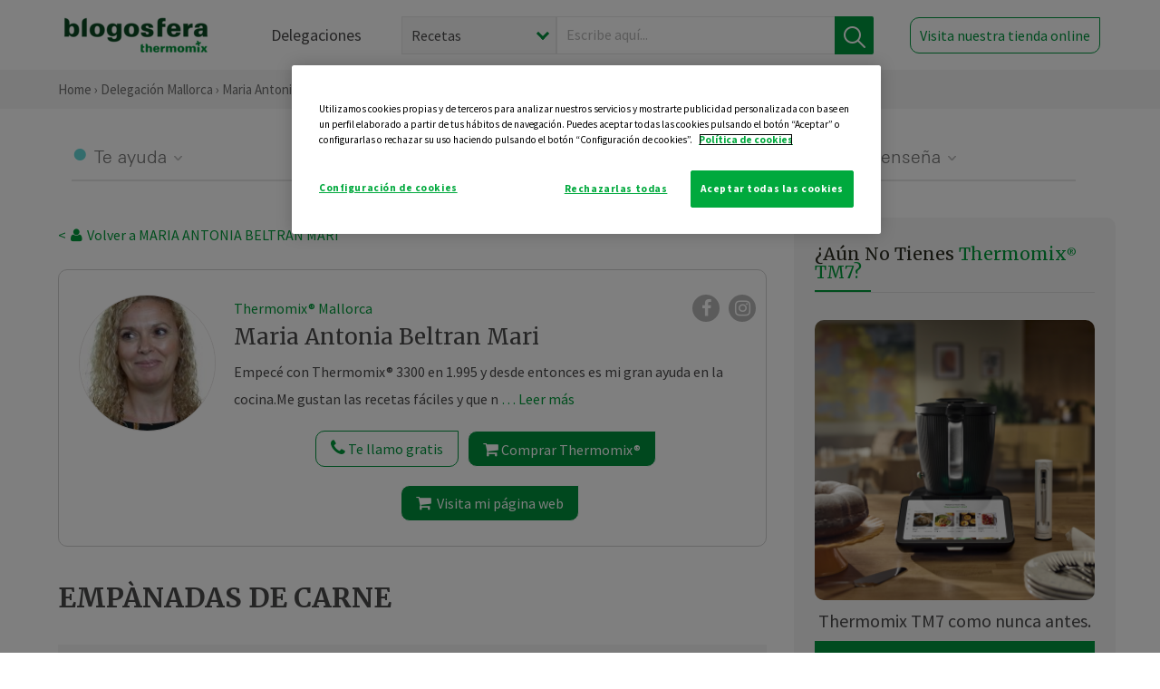

--- FILE ---
content_type: text/html; charset=UTF-8
request_url: https://thermomix-mallorca.es/maria-antonia-beltran-mari/masas-panes-reposteria/empanadas-de-carne/
body_size: 30608
content:
<!DOCTYPE html><html lang="es" xmlns="http://www.w3.org/1999/xhtml"><head> <script type="application/ld+json"> { "@context": "http://schema.org", "@type": "Organization", "name": "Blogosfera Thermomix", "url": "https://blogosferathermomix.es/", "logo": "https://blogosferathermomix.es/images/frontend/corporative/logo.png" } </script><script type="text/javascript" src="https://cdn.cookielaw.org/consent/89367638-fe13-4f77-9d47-93a827c1f575/OtAutoBlock.js" ></script><script src="https://cdn.cookielaw.org/scripttemplates/otSDKStub.js" data-document-language="true" type="text/javascript" charset="UTF-8" data-domain-script="89367638-fe13-4f77-9d47-93a827c1f575" ></script><script type="text/javascript">function OptanonWrapper() { }</script><script>(function(w,d,s,l,i){w[l]=w[l]||[];w[l].push({'gtm.start':new Date().getTime(),event:'gtm.js'});var f=d.getElementsByTagName(s)[0],j=d.createElement(s),dl=l!='dataLayer'?'&l='+l:'';j.async=true;j.src='//www.googletagmanager.com/gtm.js?id='+i+dl;f.parentNode.insertBefore(j,f);})(window,document,'script','dataLayer','GTM-WWJ4WMK');</script><meta charset="utf-8"><meta http-equiv="X-UA-Compatible" content="IE=edge"><meta name="viewport" content="width=device-width, initial-scale=1, user-scalable=no" /><title>EMPÀNADAS DE CARNE - Masas, panes y repostería - Blog de MARIA ANTONIA BELTRAN MARI de Thermomix&reg; Mallorca</title><meta name="description" content="EMPÀNADAS DE CARNE, una receta de Masas, panes y repostería, elaborada por MARIA ANTONIA BELTRAN MARI. Descubre las mejores recetas de Blogosfera Thermomix&reg; Mallorca"/><meta property="og:type" content="website"/><meta property="og:site_name" content="Thermomix&reg; Mallorca"/><meta property="og:url" content="https://thermomix-mallorca.es/maria-antonia-beltran-mari/masas-panes-reposteria/empanadas-de-carne/"/><meta property="og:title" content="EMPÀNADAS DE CARNE - Masas, panes y repostería - Blog de MARIA ANTONIA BELTRAN MARI de Thermomix&reg; Mallorca"/><meta property="og:description" content="EMPÀNADAS DE CARNE, una receta de Masas, panes y repostería, elaborada por MARIA ANTONIA BELTRAN MARI. Descubre las mejores recetas de Blogosfera Thermomix&reg; Mallorca"/><meta name="twitter:card" content="summary"/><meta name="twitter:site" content="@ThermomixESP"/><meta name="twitter:title" content="EMPÀNADAS DE CARNE - Masas, panes y repostería - Blog de MARIA ANTONIA BELTRAN MARI de Thermomix&reg; Mallorca"/><meta name="twitter:description" content="EMPÀNADAS DE CARNE, una receta de Masas, panes y repostería, elaborada por MARIA ANTONIA BELTRAN MARI. Descubre las mejores recetas de Blogosfera Thermomix&reg; Mallorca"/><meta name="twitter:url" content="https://thermomix-mallorca.es/maria-antonia-beltran-mari/masas-panes-reposteria/empanadas-de-carne/"/><meta itemprop="name" content="EMPÀNADAS DE CARNE"><meta itemprop="description" content="EMPÀNADAS DE CARNE, una receta de Masas, panes y repostería, elaborada por MARIA ANTONIA BELTRAN MARI. Descubre las mejores recetas de Blogosfera Thermomix&reg; Mallorca"><meta property="og:locale" content="es_ES"/><link rel="canonical" href="https://thermomix-mallorca.es/maria-antonia-beltran-mari/masas-panes-reposteria/empanadas-de-carne/"/><meta property="og:image" content="https://cdn.blogsthermomix.es/media/Posts/attachments/fb1f1f2fe6e6a88b611615748ba2fe19.jpg"/><meta name="twitter:image" content="https://cdn.blogsthermomix.es/media/Posts/attachments/fb1f1f2fe6e6a88b611615748ba2fe19.jpg"/><!--[if lt IE 9]><script src="https://oss.maxcdn.com/libs/html5shiv/3.7.0/html5shiv.js"></script><script src="https://oss.maxcdn.com/libs/respond.js/1.4.2/respond.min.js"></script><![endif]--><meta name="csrf-token" content="FF98a2UvHVjJr261kTpJMF0tjIwmCZmC7iweJkOl"><link rel="shortcut icon" href="https://thermomix-mallorca.es/images/frontend/favicon.ico" /><link rel="icon" href="https://thermomix-mallorca.es/images/frontend/favicon.ico" /><script> window.Laravel = {"csrfToken":"FF98a2UvHVjJr261kTpJMF0tjIwmCZmC7iweJkOl"} </script> <link href="https://thermomix-mallorca.es/css/frontend/plugins/jquery/jquery-ui.min.css?version=1.3.0" rel="stylesheet" /> <link href="https://thermomix-mallorca.es/css/frontend/plugins/bootstrap/bootstrap.css?version=1.3.0" rel="stylesheet" /> <link href="https://thermomix-mallorca.es/css/frontend/plugins/owl-carousel/css/owl.carousel.min.css?version=1.3.0" rel="stylesheet" /> <link href="https://thermomix-mallorca.es/css/frontend/plugins/owl-carousel/css/owl.theme.default.min.css?version=1.3.0" rel="stylesheet" /> <link href="https://thermomix-mallorca.es/css/frontend/plugins/blueimp/css/blueimp-gallery.min.css?version=1.3.0" rel="stylesheet" /> <link href="https://thermomix-mallorca.es/css/frontend/corporative/../font-awesome/css/font-awesome.min.css?version=1.3.0" rel="stylesheet" /> <link href="https://thermomix-mallorca.es/css/frontend/corporative/animate.min.css?version=1.3.0" rel="stylesheet" /> <link href="https://thermomix-mallorca.es/css/frontend/corporative/icomoon.css?version=1.3.0" rel="stylesheet" /> <link href="https://thermomix-mallorca.es/css/frontend/corporative/styles.css?version=1.3.0" rel="stylesheet" /> <script> var app = [];var lang = "js_interface";var secure_url = "\/\/blogosferathermomix.es";var constant_base_url = "\/\/blogosferathermomix.es\/";var base_url = "https:\/\/thermomix-mallorca.es";var locale = "es";var is_mobile = false; </script> <!--[if lt IE 9]> <script src="https://oss.maxcdn.com/libs/html5shiv/3.7.0/html5shiv.js"></script> <script src="https://oss.maxcdn.com/libs/respond.js/1.4.2/respond.min.js"></script> <![endif]--> <script>window.onPreSubmitForm = function (callback, formId) {window.onSubmitRecaptcha = function (token) {var responseRecaptcha = $('.g-recaptcha-response').val(token);$("#"+formId).append(responseRecaptcha);callback(formId);grecaptcha.reset();};grecaptcha.execute();};</script><script src="https://www.google.com/recaptcha/api.js" async defer></script><script type="application/ld+json"> { "@context": "http://schema.org/", "@type": "Recipe", "name": "EMPÀNADAS DE CARNE", "image": "https://cdn.blogsthermomix.es/media/Posts/attachments/fb1f1f2fe6e6a88b611615748ba2fe19.jpg", "author": { "@type": "Person", "name": "maria-antonia-beltran-mari" }, "datePublished":"2016-02-26", "description": "EMPANADAS DE CARNELa receta de mi madre adaptada al Thermomix&reg; Ingredientes (15 unidades de 70 gr. ó 24 unidades de 40 gr.):Masa:                                                 2 yemas de huevo100 gr. aceite100 gr. agua100 gr. zumo de naranja140 gr. manteca de cerdo600 gr. harinaRelleno:600 gr. aproximadamente de pierna de cordero a trocitos50 gr. Sobrasada50 gr. pancetaSal y pimienta Preparación:Cortar la carne y dejarla bien limpia de grasa. Adobar con sal y pimienta. Dejar macerar unas cuantas horas. Cortar la sobrasada y panceta en trocitos pequeños. Reservar.1.- Poner todos los ingredientes de la masa, excepto la harina y programar 30 segundos, 37º, Vel.3.2.- Añadir la harina y programar 20 segundos, velocidad 6.3.- Programar 30 segundos, función amasar (TM31= vaso cerrado, velocidad espiga).4.- Repartir la masa en porciones de 70 gr. y de cada una de ellas separar un trocito (10 gr.) para la tapa.5.- Con cada porción dar forma de “cestita” con base y paredes que no quede muy gruesa. Rellenar con la carne, panceta y sobrasada. Con la parte reservada para la tapa aplanarla bien delgada en círculo. Colocar la tapadera plana y delgada y unirla doblando en cordón los bordes de la masa o dando pellizcos. Con un tenedor hacer varios agujeritos en la tapa.6.- Colocar las empanadas sobre un molde antiadherente y hornear a horno precalentado a 200º durante 20 a 30 minutos. Sugerencias:También se pueden rellenar con otro tipo de carne, guisantes (receta guisantes con jamón), pescado, etc.", "recipeCategory": "Masas, panes y repostería", "keywords": "EMPÀNADAS DE CARNE,Masas, panes y repostería"}</script> </head><body id="page-top"><div id="container_loading" style="visibility: hidden; opacity : 0;"><div id="spinner"></div></div><noscript><iframe src="//www.googletagmanager.com/ns.html?id=GTM-WWJ4WMK"height="0" width="0" style="display:none;visibility:hidden"></iframe></noscript> <nav id="mainNav" class="navbar navbar-default navbar-custom navbar-fixed-top desktop-view"> <div class="container-fluid container-resolution header-container-align"> <div class="navbar-header page-scroll"> <a class="navbar-brand page-scroll" href="https://blogosferathermomix.es/"> <img src="https://cdn.blogsthermomix.es/images/frontend/corporative/logo.png" alt="Blogosfera Thermomix®"> </a> </div> <div class="collapse navbar-collapse main-nav-list" id="bs-navbar-collapse-1"> <ul class="nav navbar-nav navbar-right"> <li> <a class="page-scroll EventTraker link-delegaciones" data-category="Menu|Superior|Delegaciones | https://thermomix-mallorca.es/maria-antonia-beltran-mari/masas-panes-reposteria/empanadas-de-carne" data-action="Click" data-label="GoTo | https://blogosferathermomix.es/delegaciones-thermomix/" href="https://blogosferathermomix.es/delegaciones-thermomix/">Delegaciones</a> </li> <li id="globalSearchDesktop"> <div> <form action="https://thermomix-mallorca.es/search" id="search-box" method="post"> <div class="form-search" style="display: flex; width: 100%"> <div class="content-select"> <select name="filter_search" id="filter_search"> <option value="post" >Recetas</option> <option value="advisor" >Agentes Comerciales</option> <option value="area" >Delegaciones</option> <option value="new" >Noticias</option> </select> <i></i> </div> <div class="content-input"> <input type="text" value="" name="term" id="term" placeholder="Escribe aquí... " class="input-text" required> <button style="background-color: #00913d" class="button-search EventTraker" data-category="Buscador | https://thermomix-mallorca.es/maria-antonia-beltran-mari/masas-panes-reposteria/empanadas-de-carne" data-action="Click" data-label="Submit" type="submit"> <span class=" EventTraker" data-category="Buscador | https://thermomix-mallorca.es/maria-antonia-beltran-mari/masas-panes-reposteria/empanadas-de-carne" data-action="Click" data-label="Submit"> <img id="search-global-icon" src="https://cdn.blogsthermomix.es/images/frontend/corporative/search-icon.png" alt="Busca receta, agente o delegación" class=" EventTraker" data-category="Buscador | https://thermomix-mallorca.es/maria-antonia-beltran-mari/masas-panes-reposteria/empanadas-de-carne" data-action="Click" data-label="Submit"> </span> <span id="search_global_spinner"></span> </button> </div> <input type="hidden" name="_token" id="_token" value="FF98a2UvHVjJr261kTpJMF0tjIwmCZmC7iweJkOl"> </div> </form></div> </li> <li class="buy-now-button"> <a class="page-scroll btn-secondary EventTraker btn-visit-store" data-category="Menu|Superior|Visitar | https://thermomix-mallorca.es/maria-antonia-beltran-mari/masas-panes-reposteria/empanadas-de-carne" data-action="Click" data-label="GoTo | https://vorwerk.com/es/es/productos/tienda-online?advisorID=ET00025250" href="https://vorwerk.com/es/es/productos/tienda-online?advisorID=ET00025250" target="_blank">Visita nuestra tienda online</a> </li> </ul> </div> </div> </nav> <nav class="navbar responsive-view"> <div class="main-menu-responsive"> <a class="delegations-button" href="https://blogosferathermomix.es/delegaciones-thermomix/"><img src="https://cdn.blogsthermomix.es/images/frontend/corporative/ico-delegacion-movil.svg" alt="icon-delegation-mobile" class="ico-delegacion"></a> <a class="navbar-brand page-scroll" href="https://blogosferathermomix.es/"><img src="https://cdn.blogsthermomix.es/images/frontend/corporative/logo.png" alt="Blogosfera Thermomix®" class="logo-movil"></a> <div class="open-tool-search"><img src="https://cdn.blogsthermomix.es/images/frontend/corporative/ico-lupa-movil.svg" alt="icon-lupa-mobile" class="ico-search active"> <img src="https://cdn.blogsthermomix.es/images/frontend/corporative/close-search.svg" alt="icon-close-search" class="fa fa-times"></div> </div> <div class="list-items-responsive"> <div> <form action="https://thermomix-mallorca.es/search" id="search-box" method="post"> <div class="form-search" style="display: flex; width: 100%"> <div class="content-select"> <select name="filter_search" id="filter_search"> <option value="post" >Recetas</option> <option value="advisor" >Agentes Comerciales</option> <option value="area" >Delegaciones</option> <option value="new" >Noticias</option> </select> <i></i> </div> <div class="content-input"> <input type="text" value="" name="term" id="term" placeholder="Escribe aquí... " class="input-text" required> <button style="background-color: #00913d" class="button-search EventTraker" data-category="Buscador | https://thermomix-mallorca.es/maria-antonia-beltran-mari/masas-panes-reposteria/empanadas-de-carne" data-action="Click" data-label="Submit" type="submit"> <span class=" EventTraker" data-category="Buscador | https://thermomix-mallorca.es/maria-antonia-beltran-mari/masas-panes-reposteria/empanadas-de-carne" data-action="Click" data-label="Submit"> <img id="search-global-icon" src="https://cdn.blogsthermomix.es/images/frontend/corporative/search-icon.png" alt="Busca receta, agente o delegación" class=" EventTraker" data-category="Buscador | https://thermomix-mallorca.es/maria-antonia-beltran-mari/masas-panes-reposteria/empanadas-de-carne" data-action="Click" data-label="Submit"> </span> <span id="search_global_spinner"></span> </button> </div> <input type="hidden" name="_token" id="_token" value="FF98a2UvHVjJr261kTpJMF0tjIwmCZmC7iweJkOl"> </div> </form></div> </div> </nav> <div class="header-print"> <div class="row"> <div class="col-12"> <img src="https://cdn.blogsthermomix.es/images/frontend/corporative/logo.png" alt="logo"> </div> </div> </div> <section class="main-content content-post home-delegado"> <div class="main-breadcrumb"> <div class="container-fluid container-resolution"> <h3> <a href="https://blogosferathermomix.es/" class="EventTraker" data-category="Breadcrumb | https://thermomix-mallorca.es/maria-antonia-beltran-mari/masas-panes-reposteria/empanadas-de-carne" data-action="Click" data-label="GoTo | https://blogosferathermomix.es/">Home</a> &rsaquo; <a href="https://thermomix-mallorca.es" class="EventTraker" data-category="Breadcrumb | https://thermomix-mallorca.es/maria-antonia-beltran-mari/masas-panes-reposteria/empanadas-de-carne" data-action="Click" data-label="GoTo | https://thermomix-mallorca.es">Delegación Mallorca</a> &rsaquo; <a href="https://thermomix-mallorca.es/maria-antonia-beltran-mari" class="EventTraker" data-category="Breadcrumb | https://thermomix-mallorca.es/maria-antonia-beltran-mari/masas-panes-reposteria/empanadas-de-carne" data-action="Click" data-label="GoTo | https://thermomix-mallorca.es/maria-antonia-beltran-mari">Maria Antonia Beltran Mari</a> &rsaquo; <a href="https://thermomix-mallorca.es/maria-antonia-beltran-mari/masas-panes-reposteria/" class="EventTraker" data-category="Breadcrumb | https://thermomix-mallorca.es/maria-antonia-beltran-mari/masas-panes-reposteria/empanadas-de-carne" data-action="Click" data-label="GoTo | https://thermomix-mallorca.es/maria-antonia-beltran-mari/masas-panes-reposteria/">Masas, panes y repostería</a> &rsaquo; EMPÀNADAS DE CARNE </h3> </div></div> <div class="container-fluid container-resolution "> <div class="row"> <div class="col-12 col-lg-12 col-menu-categorias"> <div class="categorias-blog-new"> <div class="col-categorias"> <div class="cat-title" id="cat-22">Te ayuda</div> <ul class="sub-categorias" id="subcat-22"> <li> <a href="https://thermomix-mallorca.es/maria-antonia-beltran-mari/carnes-y-aves/">Carnes y aves</a></li> <li> <a href="https://thermomix-mallorca.es/maria-antonia-beltran-mari/huevos-y-quesos/">Huevos y quesos</a></li> </ul> </div> <div class="col-categorias"> <div class="cat-title" id="cat-23">Te cuida</div> <ul class="sub-categorias" id="subcat-23"> <li> <a href="https://thermomix-mallorca.es/maria-antonia-beltran-mari/verduras-hortalizas-ensaladas/">Verduras, hortalizas y ensaladas</a></li> </ul> </div> <div class="col-categorias"> <div class="cat-title" id="cat-24">Te inspira</div> <ul class="sub-categorias" id="subcat-24"> <li> <a href="https://thermomix-mallorca.es/maria-antonia-beltran-mari/postres-y-dulces/">Postres y dulces</a></li> <li> <a href="https://thermomix-mallorca.es/maria-antonia-beltran-mari/masas-panes-reposteria/">Masas, panes y repostería</a></li> <li> <a href="https://thermomix-mallorca.es/maria-antonia-beltran-mari/aperitivos-entrantes-tapas/">Aperitivos, entrantes y tapas</a></li> <li> <a href="https://thermomix-mallorca.es/maria-antonia-beltran-mari/bebidas/">Bebidas</a></li> <li> <a href="https://thermomix-mallorca.es/maria-antonia-beltran-mari/navidad/">Navidad</a></li> </ul> </div> <div class="col-categorias"> <div class="cat-title" id="cat-25">Te enseña</div> <ul class="sub-categorias" id="subcat-25"> <li> <a href="https://thermomix-mallorca.es/maria-antonia-beltran-mari/noticias/">Noticias Blog</a></li> <li> <a href="https://thermomix-mallorca.es/maria-antonia-beltran-mari/trucos-thermomix/">Trucos</a></li> <li> <a href="https://thermomix-mallorca.es/maria-antonia-beltran-mari/tecnicas-basicas/">Técnicas básicas</a></li> </ul> </div> </div> </div> </div> <div class="row container-delegacion no-menu-categories"> <div class="col-lg-8 col-md-8 col-sm-12 col-xs-12 wrapper-content wrapper-receta"> <div class="main-breadcrumb-new"> <a href="https://thermomix-mallorca.es/maria-antonia-beltran-mari" class="link-goback EventTraker" >< <i class="fa fa-user" aria-hidden="true"></i> Volver a MARIA ANTONIA BELTRAN MARI</a> </div> <div class="box-area box-delegado-info"> <div> <img style="border: 1px solid #e9e6e6;border-radius: 50%;" src="https://cdn.blogsthermomix.es/dynamic_content/images/advisors/34454121e92d570366786ba1a8e98ba5.jpg" class="img-responsive img-delegado-big" alt="advisor-image"> </div> <div class="content content-delegado"> <div class="head-delegado"> <img style="border: 1px solid #e9e6e6;border-radius: 50%;" src="https://cdn.blogsthermomix.es/dynamic_content/images/advisors/34454121e92d570366786ba1a8e98ba5.jpg" class="img-responsive" alt="advisor-image-default"> <div class="box-title"> <img src="https://cdn.blogsthermomix.es/images/frontend/corporative/ico-puntos.png" alt="icon-points" class="img-responsive icon-rrss-movil" /> <div class="title"> <a href="https://thermomix-mallorca.es">Thermomix® Mallorca</a> <h3>Maria Antonia Beltran Mari</h3> </div> <div class="box-rrss"> <a href="https://www.facebook.com/BeltranMari.MariaAntonia/" target="_blank"> <i class="fa fa-facebook"></i> </a> <a href="https://www.instagram.com/tupesosanomariaantonia/" style="padding-left: 10px;" target="_blank"> <i class="fa fa-instagram"></i> </a> </div> </div> </div> <div class="readMorenew"><p>Empec&eacute; con Thermomix&reg; 3300 en 1.995 y desde entonces es mi gran ayuda en la cocina.</p><p>Me gustan las recetas f&aacute;ciles y que no ensucien, as&iacute; que Thermomix&reg; es ideal. Adem&aacute;s si quiero platos m&aacute;s creativos en cookidoo seguro que los encuentro.</p><p>Voy adaptando las recetas de mi madre y otras que me gustan para cocinarlas con Thermomix&reg; y as&iacute; todo es m&aacute;s f&aacute;cil y puedo aprovechar el tiempo de cocinado para otras cosas.</p><p>Te animo a seguirme en mis redes sociales y ver mis videos en mi canal de YouTube</p></div> <div class="fulltext"><p>Empec&eacute; con Thermomix&reg; 3300 en 1.995 y desde entonces es mi gran ayuda en la cocina.</p><p>Me gustan las recetas f&aacute;ciles y que no ensucien, as&iacute; que Thermomix&reg; es ideal. Adem&aacute;s si quiero platos m&aacute;s creativos en cookidoo seguro que los encuentro.</p><p>Voy adaptando las recetas de mi madre y otras que me gustan para cocinarlas con Thermomix&reg; y as&iacute; todo es m&aacute;s f&aacute;cil y puedo aprovechar el tiempo de cocinado para otras cosas.</p><p>Te animo a seguirme en mis redes sociales y ver mis videos en mi canal de YouTube</p></div> <div class="actions-delegado"> <button type="button" class="btn-delegado" data-advisor_name="" data-toggle="modal" data-target="#ModalCallYouForm"> <i class="fa fa-phone" ></i> Te llamo gratis </button> <a class="btn-delegado btn-delegado-verde" href="https://vorwerk.com/es/es/productos/thermomix/thermomix-tm6?advisorID=ET00025250"> <i class="fa fa-shopping-cart" aria-hidden="true"></i> Comprar Thermomix® </a> <a id="btn_web_shop" class="btn-delegado btn-delegado-verde" href="https://vorwerk.com/es/es/thermomix-agente/MARIA ANTONIA BELTRAN MARI" target="_blank"> <span><i class="fa fa-shopping-cart" aria-hidden="true"></i> Visita mi página web</span> </a> </div> </div> </div><div id="ModalCallYouForm" class="modal fade modal-action" role="dialog"> <div class="modal-dialog modal-lg"> <div class="modal-content "> <div class="modal-header " style="border: none;"> <button type="button" class="close" data-dismiss="modal">&times;</button> </div> <div class="modal-body"> <div class="modal-container"> <div class="row"> <div style="background-image: url(https://cdn.blogsthermomix.es/images/frontend/corporative/bg-modal-advisor-contact.webp)" class="col-md-6 col-12 col-img"> <img src="https://cdn.blogsthermomix.es/images/frontend/corporative/bg-modal-advisor-contact.webp" alt="img-modal-call" class="img-responsive" /> </div> <div class="col-md-6 col-12 col-txt"> <h3>¿Quieres que te llame <span>Maria Antonia Beltran Mari?</span></h3> <p>Te llamamos gratis para explicarte las <strong>ventajas de Thermomix®.</strong><br />Rellena los campos para poder llamarte</p> <div class="box-form"><form data-pre-submit="onPreSubmitForm" class="info-call" name="callYouForm" id="callYouForm" action="https://thermomix-mallorca.es/api/advisor-contact" method="post" novalidate data-validation="validate" role="form"><div class="row control-group col-lg-12 "><div class="form-group "><input type="text" class="form-control " placeholder="Nombre" id="name" name="name" validation="required:true" value=""> </div> </div><div class="row control-group col-lg-12 "><div class="form-group "><input type="text" class="form-control " placeholder="Teléfono *" id="phone" name="phone" validation="required:true numberPhone:true" value=""> </div> </div><div class="row control-group col-lg-12 "><div class="form-group "><input type="text" class="form-control " placeholder="CP *" id="cp" name="cp" validation="required:true cpValid:true" value=""> </div> </div><div class="row control-group col-lg-12 "><div class="form-group "><select class="form-control " id="available" name="available" validation="required:true"><option value="">Selecciona un horario</option><option value="morming" >Mañana</option><option value="afternoon" >Tarde</option></select> </div> </div><div class="row control-group col-lg-12 privacy checkbox"><div class="form-group "><p>En Vorwerk trataremos tus datos para gestionar la consulta realizada. Puedes ejercer tus derechos de acceso, rectificación, cancelación, oposición, limitación del tratamiento y portabilidad escribiéndonos a protecciondedatos@vorwerk.es. Más información en la<a href="https://www.vorwerk.com/es/es/c/home/general/politica-privacidad"title="Política de Privacidad" target="_blank"> Política de Privacidad.</a></p><label><input type="checkbox" id="legals1" name="legals1" validation="required:true" >Autorizo el tratamiento de mis datos personales para el envío de comunicaciones comerciales sobre productos o servicios de Vorwerk España.</label> </div> </div><div class="row control-group col-lg-12 privacy checkbox"><div class="form-group "><label><input type="checkbox" id="legals" name="legals" validation="required:true" >Acepto el envío de mis datos personales para permitir a Vorwek ponerse en contacto conmigo.</label> </div> </div><input type="hidden" id="advisor_id" name="advisor_id" value="eyJpdiI6IndwMDBoNjhBclpTV2dMNlNQWGpzS0E9PSIsInZhbHVlIjoiempYTjZHZmZKbWpzQ0I5UExSZVkwQT09IiwibWFjIjoiZjI1MDBlMDAyNmUxNjU2MzFlZTJmMjc3NGYwM2Q4NWZjOTQ3YjdiMjg2Njg0NDI4MTViYWNhMTU1Nzc5YTE3NSJ9"><input type="hidden" id="advisor_name" name="advisor_name" value="MARIA ANTONIA BELTRAN MARI"><input type="hidden" id="advisor_email" name="advisor_email" value="beltran.mari.antonia@ithermomix.es"><input type="hidden" id="blog_id" name="blog_id" value="eyJpdiI6InZYeDJaTWFsMkorY1o2dDJVdzNLZUE9PSIsInZhbHVlIjoia3Q4S0NiUGd0aDNtWHRYbURuYXlFQT09IiwibWFjIjoiMmEzM2JmMzM1MWU1MzM4NjIzODcwMTllZmZiOTQ5ZGNhNjllZjMyY2U5ZTQ1ZTZkNGQwNmRmOWNmYzBjNTgxOCJ9"><input type="hidden" id="area_id" name="area_id" value="eyJpdiI6IlhaSEdTWXdYZEJaS3VQQXg3eFA2OGc9PSIsInZhbHVlIjoiTDVOY3RSRnI4TCsycytrZk9VQ2FCUT09IiwibWFjIjoiMWJhZTkyOWQ5Yjg3MzMzOGE3NzY3NTM4NjgzM2Q2NmE4Y2EwMjJhNGJjYjA5MzgwNzA5MTM4YWViOWU3NDFjMyJ9"><input type="hidden" id="area_name" name="area_name" value="Mallorca"> <div class="clearfix"></div> <div id="error_response"></div> <div class="row "> <div class="form-group col-xs-12 "> <button type="submit" class="btn btn-primary btn-md ask-button tracker-button-form">Contactar</button> </div> </div><input type="hidden" name="fid" id="fid" value="eyJpdiI6Iis3em05Ymg0dW5mS2ZKN2lCRzViVmc9PSIsInZhbHVlIjoiajZTNTJ5OUdPZUxnOHhoYkcyd3VKUT09IiwibWFjIjoiZDVhMjliMmVmNGE3MThiYWQwZWY4ZWNjMTdlZjUxZTU2Y2FjYTc4MGZkMDE5NDNlYzNiMDc0OGVhNGMxYTQ4MCJ9"/><input type="hidden" name="sid" id="sid" value="eyJpdiI6IkZnQ2h4UTFjSXFEZE9JRnVHVDArUlE9PSIsInZhbHVlIjoib3lrWGJYNjRFN1BrbXE1SmFmenVmQT09IiwibWFjIjoiZjA2MTAxNzAzZTA3NjUwZGU5OWM4NmQ0NThiYjUyYTU4ODVkNTk3MzE3YTY0Mjk4NGE3ZDQxZDQ5MmFhZDFlYiJ9"/><input type="hidden" name="bid" id="bid" value="eyJpdiI6ImZYYVlqODNPWlBcL0tSbEVqMkRFbHhRPT0iLCJ2YWx1ZSI6InZkY2xpRGJcLzhYWVwvOXRiRG9uYjR2Zz09IiwibWFjIjoiY2IzYmI1N2VlODhiMjI4NjIyZmU1OWQxODk3MDUwOWMyNDAxZjY5MzhmN2QxMDNiYzZlZGMzNzY3Yjg0ZWQ2NSJ9"/><input type="hidden" name="has_captcha" id="has_captcha" value="1"/><input type="hidden" name="referral" id="referral" value=""/><input type="hidden" name="_token" value="FF98a2UvHVjJr261kTpJMF0tjIwmCZmC7iweJkOl"></form> <div class="alert fade in alert-success" id="successcallYouForm" style="display: none"></div></div> </div> </div> </div> </div> </div> </div></div><div id="ModalWhatsappMeForm" class="modal fade modal-action" role="dialog"> <div class="modal-dialog modal-lg"> <div class="modal-content "> <div class="modal-header " style="border: none;"> <button type="button" class="close" data-dismiss="modal">&times;</button> </div> <div class="modal-body "> <div class="modal-container"> <div class="row"> <div class="col-md-6 col-12 col-img col-img-agente"> <img src="https://cdn.blogsthermomix.es/images/frontend/corporative/bg-modal-agente.jpg" alt="image-modal-whatsapp" class="img-responsive" /> </div> <div class="col-md-6 col-12 col-txt"> <h3>¿Quieres hablar con <span>Maria Antonia Beltran Mari</span> por Whatsapp?</h3> <p>Indica tu nombre y teléfono y podrás escribirme directamente</p> <div class="box-form" style="margin-left: 15px;"><form data-pre-submit="onPreSubmitForm" class="user-ask" name="whatsappMeForm" id="whatsappMeForm" action="https://thermomix-mallorca.es/api/advisor-contact" method="post" novalidate data-validation="validate" role="form"><div class="row control-group col-lg-12 col-sm-6"><div class="form-group "><input type="text" class="form-control " placeholder="Nombre" id="name" name="name" validation="required:true" value=""> </div> </div><div class="row control-group col-lg-12 col-sm-6"><div class="form-group "><input type="text" class="form-control " placeholder="Teléfono *" id="phone" name="phone" validation="required:true numberPhone:true" value=""> </div> </div><div class="row control-group col-lg-12 col-md-12 col-sm-12 privacy checkbox"><div class="form-group "><p>En Vorwerk trataremos tus datos para gestionar la consulta realizada. Puedes ejercer tus derechos de acceso, rectificación, cancelación, oposición, limitación del tratamiento y portabilidad escribiéndonos a protecciondedatos@vorwerk.es. Más información en la<a href="https://www.vorwerk.com/es/es/c/home/general/politica-privacidad"title="Política de Privacidad" target="_blank"> Política de Privacidad.</a></p><label><input type="checkbox" id="legals1" name="legals1" validation="required:true" >Autorizo el tratamiento de mis datos personales para el envío de comunicaciones comerciales sobre productos o servicios de Vorwerk España.</label> </div> </div><div class="row control-group col-lg-12 col-md-12 col-sm-12 privacy checkbox"><div class="form-group "><label><input type="checkbox" id="legals" name="legals" validation="required:true" >Acepto el envío de mis datos personales para permitir a Vorwek ponerse en contacto conmigo.</label> </div> </div><input type="hidden" id="advisor_id" name="advisor_id" value="eyJpdiI6IndwMDBoNjhBclpTV2dMNlNQWGpzS0E9PSIsInZhbHVlIjoiempYTjZHZmZKbWpzQ0I5UExSZVkwQT09IiwibWFjIjoiZjI1MDBlMDAyNmUxNjU2MzFlZTJmMjc3NGYwM2Q4NWZjOTQ3YjdiMjg2Njg0NDI4MTViYWNhMTU1Nzc5YTE3NSJ9"><input type="hidden" id="advisor_name" name="advisor_name" value="MARIA ANTONIA BELTRAN MARI"><input type="hidden" id="advisor_email" name="advisor_email" value="beltran.mari.antonia@ithermomix.es"><input type="hidden" id="advisor_phone" name="advisor_phone" value="639049928"><input type="hidden" id="blog_id" name="blog_id" value="eyJpdiI6InZYeDJaTWFsMkorY1o2dDJVdzNLZUE9PSIsInZhbHVlIjoia3Q4S0NiUGd0aDNtWHRYbURuYXlFQT09IiwibWFjIjoiMmEzM2JmMzM1MWU1MzM4NjIzODcwMTllZmZiOTQ5ZGNhNjllZjMyY2U5ZTQ1ZTZkNGQwNmRmOWNmYzBjNTgxOCJ9"><input type="hidden" id="area_id" name="area_id" value="eyJpdiI6IlhaSEdTWXdYZEJaS3VQQXg3eFA2OGc9PSIsInZhbHVlIjoiTDVOY3RSRnI4TCsycytrZk9VQ2FCUT09IiwibWFjIjoiMWJhZTkyOWQ5Yjg3MzMzOGE3NzY3NTM4NjgzM2Q2NmE4Y2EwMjJhNGJjYjA5MzgwNzA5MTM4YWViOWU3NDFjMyJ9"><input type="hidden" id="area_name" name="area_name" value="Mallorca"> <div class="clearfix"></div> <div id="error_response"></div> <div class="row "> <div class="form-group col-xs-12 "> <button type="submit" class="btn btn-primary btn-md ask-button tracker-button-form">Contactar</button> </div> </div><input type="hidden" name="fid" id="fid" value="eyJpdiI6ImxFeVZKQ3ZZMjRlUWRtVm9ybThyXC9RPT0iLCJ2YWx1ZSI6Iis3SUZhOGdmU2dIWTFcLzVuREpPRXZBPT0iLCJtYWMiOiJmMjcwNmQ2NDJmNjg4Y2Q4YWE4ZDY0NDg2YWNjYmVhZWU5MzlkOWI2MjkwZDQ3ZmI5MzQxYzBhMDQ0MGE0OWRiIn0="/><input type="hidden" name="sid" id="sid" value="eyJpdiI6Ik4rdVcyY2VTQ2FhMmlBTkJxNDdkOUE9PSIsInZhbHVlIjoibTBZZ2daVXpnandFbmkyM0JiM0ZDQT09IiwibWFjIjoiODczZmYxZWMwODhkZDljMDgyZTQ5NjlmMmY2NDMzNzhhNWI2MGJmZWVkN2U3ZGUzNzc3ZDQ5NmM5NDAxMzM1OCJ9"/><input type="hidden" name="bid" id="bid" value="eyJpdiI6ImZYYVlqODNPWlBcL0tSbEVqMkRFbHhRPT0iLCJ2YWx1ZSI6InZkY2xpRGJcLzhYWVwvOXRiRG9uYjR2Zz09IiwibWFjIjoiY2IzYmI1N2VlODhiMjI4NjIyZmU1OWQxODk3MDUwOWMyNDAxZjY5MzhmN2QxMDNiYzZlZGMzNzY3Yjg0ZWQ2NSJ9"/><input type="hidden" name="has_captcha" id="has_captcha" value="1"/><input type="hidden" name="referral" id="referral" value=""/><input type="hidden" name="_token" value="FF98a2UvHVjJr261kTpJMF0tjIwmCZmC7iweJkOl"></form> <div class="alert fade in alert-success" id="successwhatsappMeForm" style="display: none"></div></div> </div> </div> </div> </div> </div> </div></div><div id='captcha-container' class="row control-group col-lg-12" style="z-index: 99999; display: none;"> <div class="form-group col-xs-12 text-center captcha-container"> <div class="g-recaptcha" data-sitekey="6Lfb8TQUAAAAAFhspCrOEft1vbB1OF1T4nnG1aVz" data-callback="onSubmitRecaptcha" data-size="invisible"> </div> </div></div> <div class="col-lg-12 col-md-12 col-sm-12 col-xs-12 blog-detail no-padding"> <h1>EMPÀNADAS DE CARNE</h1> <span class="date-mobile"> 26 February 2016</span> <div class="blog-detail-subtitle"> <div class="post-bar post-top-bar"> <div class="actions"> <button class="like-review post-liked" > <span class="likes" id="num_likes"> 4 </span> <input type="hidden" class="post_id" value="eyJpdiI6InlhYjFwZDBXRStZaGxsWFhKbGlDM1E9PSIsInZhbHVlIjoiTUVZVlNLaXJQdVBjeTdKSTM4N0dsUT09IiwibWFjIjoiODg5YzYyZTJjZTY0ZDNkNzA1MjEwZjI4MjVhMzdmYWFiNWJmYWI0NDgzOWI1ZDk5YzgzOGU3ODIwY2RjNzAyMSJ9"> <input type="hidden" class="blog_id" value="eyJpdiI6IlduSGJ6M25qZ2JTem83RVZiSyt1Ync9PSIsInZhbHVlIjoiS2xqb0hRSUdCUjdNRXZ4M2p6TWVtZz09IiwibWFjIjoiZTU2ODc2Zjk0MTc0NTc3ZTkzNTRmMGJkYmNmYWEzODk5MWE2NzM2ZmM3Y2NjZjkxOTRkNDA0MzEwZTYzMDdhMiJ9"> <input type="hidden" class="advisor_id" value="eyJpdiI6ImZVZFdcL3R1d2huSFBQbGZlSWFzYUNRPT0iLCJ2YWx1ZSI6IjByaXFcLzl1QnNmZGFrMlhLTWpIN2NRPT0iLCJtYWMiOiI2OWNhZGEyYzZhYTY1NWQ4Mzg5YjU0OGQzNzhhY2MzOTU5ODEyYzk2YjZjNzliOTcwZTViMTU1YjEyODc0MzRmIn0="> </button> </div> <span class="date"> 26 February 2016</span> <div> <div class="box-share"> <div class="btn-action-share"> <img src="https://cdn.blogsthermomix.es/images/frontend/corporative/share.svg" alt="icon-share" /> </div> <div class="box-rrss-share box-share-topbar"> <div class="share-buttons"> <ul class="share-button-list"> <li> <a href="https://api.whatsapp.com/send?text=:%20" class=" EventTraker" data-category="RRSS|Twitter | https://thermomix-mallorca.es/maria-antonia-beltran-mari/masas-panes-reposteria/empanadas-de-carne" data-action="Click" data-label="GoTo | https://thermomix-mallorca.es/maria-antonia-beltran-mari/masas-panes-reposteria/empanadas-de-carne/" target="_blank" title="Whatsapp" target="_blank" onclick="window.open('https://api.whatsapp.com/send?text=' + encodeURIComponent(document.title) + ':%20' + encodeURIComponent('https://thermomix-mallorca.es/maria-antonia-beltran-mari/masas-panes-reposteria/empanadas-de-carne/'), 'whatsapp', 'width=500,height=375'); return false;"> <i class="fa fa-whatsapp" aria-hidden="true" data-category="RRSS|Whatsapp | https://thermomix-mallorca.es/maria-antonia-beltran-mari/masas-panes-reposteria/empanadas-de-carne" data-action="Click" data-label="GoTo | https://thermomix-mallorca.es/maria-antonia-beltran-mari/masas-panes-reposteria/empanadas-de-carne/"></i> </a> </li> <li> <a href="https://www.facebook.com/sharer/sharer.php?u=&t=" class=" EventTraker" data-category="RRSS|Facebook | https://thermomix-mallorca.es/maria-antonia-beltran-mari/masas-panes-reposteria/empanadas-de-carne" data-action="Click" data-label="GoTo | https://thermomix-mallorca.es/maria-antonia-beltran-mari/masas-panes-reposteria/empanadas-de-carne/" title="Facebook" target="_blank" onclick="window.open('https://www.facebook.com/sharer/sharer.php?u=' + encodeURIComponent('https://thermomix-mallorca.es/maria-antonia-beltran-mari/masas-panes-reposteria/empanadas-de-carne/') + '&t=' + encodeURIComponent('https://thermomix-mallorca.es/maria-antonia-beltran-mari/masas-panes-reposteria/empanadas-de-carne/'), 'facebook', 'width=500,height=375'); return false;"> <i class="fa fa-facebook" aria-hidden="true" data-category="RRSS|Facebook | https://thermomix-mallorca.es/maria-antonia-beltran-mari/masas-panes-reposteria/empanadas-de-carne" data-action="Click" data-label="GoTo | https://thermomix-mallorca.es/maria-antonia-beltran-mari/masas-panes-reposteria/empanadas-de-carne/"></i> </a> </li> <li> <a href="https://twitter.com/intent/tweet?source=&text=:%20" class=" EventTraker" data-category="RRSS|Twitter | https://thermomix-mallorca.es/maria-antonia-beltran-mari/masas-panes-reposteria/empanadas-de-carne" data-action="Click" data-label="GoTo | https://thermomix-mallorca.es/maria-antonia-beltran-mari/masas-panes-reposteria/empanadas-de-carne/" target="_blank" title="Twitter" onclick="window.open('https://twitter.com/intent/tweet?text=' + encodeURIComponent(document.title) + ':%20' + encodeURIComponent('https://thermomix-mallorca.es/maria-antonia-beltran-mari/masas-panes-reposteria/empanadas-de-carne/'), 'twitter', 'width=500,height=500'); return false;"> <i class="fa fa-twitter" aria-hidden="true" data-category="RRSS|twitter | https://thermomix-mallorca.es/maria-antonia-beltran-mari/masas-panes-reposteria/empanadas-de-carne" data-action="Click" data-label="GoTo | https://thermomix-mallorca.es/maria-antonia-beltran-mari/masas-panes-reposteria/empanadas-de-carne/"></i> </a> </li> </ul></div> </div> </div> <div class="action-print" onclick="window.print();"> <img src="https://cdn.blogsthermomix.es/images/frontend/corporative/ico-print.svg" alt="icon-print" /> </div> </div> </div> <div class="featured-image"> <img src="https://cdn.blogsthermomix.es/media/Posts/attachments/fb1f1f2fe6e6a88b611615748ba2fe19.jpg" alt="highlighted-image"> </div> <div class="post-bar bar-categorias categorias"> <div class="box-categorias"> <span>Categoría: </span> <div class="categorias-text"> <div class="categoria-box"> <div class="categoria masas-panes-reposteria" style="background-color:#F7E18C; height: 14px;width: 14px; border-radius: 50%"> </div> <a href="https://thermomix-mallorca.es/maria-antonia-beltran-mari/masas-panes-reposteria/">Masas, panes y repostería</a> </div> </div> </div> </div> </div> <div class="wysiwyg" id="wysiwyg"> <strong>EMPANADAS DE CARNE</strong>La receta de mi madre adaptada al Thermomix&reg; <strong>Ingredientes (15 unidades de 70 gr. ó 24 unidades de 40 gr.):</strong><strong>Masa:                                                </strong><strong> </strong><strong></strong>2 yemas de huevo100 gr. aceite100 gr. agua100 gr. zumo de naranja140 gr. manteca de cerdo600 gr. harina<strong>Relleno:</strong>600 gr. aproximadamente de pierna de cordero a trocitos50 gr. Sobrasada50 gr. pancetaSal y pimienta<strong> Preparación:</strong>Cortar la carne y dejarla bien limpia de grasa. Adobar con sal y pimienta. Dejar macerar unas cuantas horas. Cortar la sobrasada y panceta en trocitos pequeños. Reservar.<strong>1.-</strong> Poner todos los ingredientes de la masa, excepto la harina y <strong>programar 30 segundos, 37º, Vel.3.</strong><strong>2.-</strong> Añadir la harina y <strong>programar 20 segundos, velocidad 6.</strong><strong>3.-</strong> <strong>Programar 30 segundos, función amasar (TM31= vaso cerrado, velocidad espiga).</strong><strong>4.-</strong> Repartir la masa en porciones de 70 gr. y de cada una de ellas separar un trocito (10 gr.) para la tapa.<strong>5.-</strong> Con cada porción dar forma de “cestita” con base y paredes que no quede muy gruesa. Rellenar con la carne, panceta y sobrasada. Con la parte reservada para la tapa aplanarla bien delgada en círculo. Colocar la tapadera plana y delgada y unirla doblando en cordón los bordes de la masa o dando pellizcos. Con un tenedor hacer varios agujeritos en la tapa.<strong>6.-</strong> Colocar las empanadas sobre un molde antiadherente y hornear a horno precalentado a 200º durante 20 a 30 minutos.<strong> </strong><strong>Sugerencias:</strong>También se pueden rellenar con otro tipo de carne, guisantes (receta guisantes con jamón), pescado, etc.<a href="//thermomix-mallorca.es/media/Posts/attachments/fb1f1f2fe6e6a88b611615748ba2fe19.jpg"></a> <div id="blueimp-gallery" class="blueimp-gallery"> <div class="slides"></div> <h3 class="title"></h3> <p class="description"></p> <a class="prev">‹</a> <a class="next">›</a> <a class="close">×</a> <a class="play-pause"></a> <ol class="indicator"> </ol> </div> </div> <a class="tracker-button-form EventTraker btn-demo" data-category="SolicitarDemoInPost | https://thermomix-mallorca.es/maria-antonia-beltran-mari/masas-panes-reposteria/empanadas-de-carne" data-action="Click" data-label="GoTo | https://thermomix-mallorca.es/maria-antonia-beltran-mari/comprar-thermomix/" href="https://thermomix-mallorca.es/maria-antonia-beltran-mari/comprar-thermomix/">Solicita demostración</a> <div class="qr-box"> <img src="[data-uri]" alt="" class="qr-code"> </div> <div class="bottom-bar"> <div class="inner-bar left-bar"> <div class="actions"> <button class="like-review post-liked" > <span class="likes" id="num_likes"> 4 </span> <input type="hidden" class="post_id" value="eyJpdiI6InlhYjFwZDBXRStZaGxsWFhKbGlDM1E9PSIsInZhbHVlIjoiTUVZVlNLaXJQdVBjeTdKSTM4N0dsUT09IiwibWFjIjoiODg5YzYyZTJjZTY0ZDNkNzA1MjEwZjI4MjVhMzdmYWFiNWJmYWI0NDgzOWI1ZDk5YzgzOGU3ODIwY2RjNzAyMSJ9"> </button> </div> <div class="categorias"> <div class="categorias-text"> <div class="categoria-box"> <div class="categoria masas-panes-reposteria" style="background-color:#F7E18C; height: 14px;width: 14px; border-radius: 50%"> </div> <a href="https://thermomix-mallorca.es/maria-antonia-beltran-mari/masas-panes-reposteria/">Masas, panes y repostería</a> </div> </div> </div> </div> <div class="inner-bar right-bar"> <span class="date"> 26 February 2016</span> <div class="box-share"> <div class="btn-action action-share"> <img src="https://cdn.blogsthermomix.es/images/frontend/corporative/share.svg" alt="icon-share-2" /> </div> <div class="box-rrss-share box-share-bottombar"> <div class="share-buttons"> <ul class="share-button-list"> <li> <a href="https://api.whatsapp.com/send?text=:%20" class=" EventTraker" data-category="RRSS|Twitter | https://thermomix-mallorca.es/maria-antonia-beltran-mari/masas-panes-reposteria/empanadas-de-carne" data-action="Click" data-label="GoTo | https://thermomix-mallorca.es/maria-antonia-beltran-mari/masas-panes-reposteria/empanadas-de-carne/" target="_blank" title="Whatsapp" target="_blank" onclick="window.open('https://api.whatsapp.com/send?text=' + encodeURIComponent(document.title) + ':%20' + encodeURIComponent('https://thermomix-mallorca.es/maria-antonia-beltran-mari/masas-panes-reposteria/empanadas-de-carne/'), 'whatsapp', 'width=500,height=375'); return false;"> <i class="fa fa-whatsapp" aria-hidden="true" data-category="RRSS|Whatsapp | https://thermomix-mallorca.es/maria-antonia-beltran-mari/masas-panes-reposteria/empanadas-de-carne" data-action="Click" data-label="GoTo | https://thermomix-mallorca.es/maria-antonia-beltran-mari/masas-panes-reposteria/empanadas-de-carne/"></i> </a> </li> <li> <a href="https://www.facebook.com/sharer/sharer.php?u=&t=" class=" EventTraker" data-category="RRSS|Facebook | https://thermomix-mallorca.es/maria-antonia-beltran-mari/masas-panes-reposteria/empanadas-de-carne" data-action="Click" data-label="GoTo | https://thermomix-mallorca.es/maria-antonia-beltran-mari/masas-panes-reposteria/empanadas-de-carne/" title="Facebook" target="_blank" onclick="window.open('https://www.facebook.com/sharer/sharer.php?u=' + encodeURIComponent('https://thermomix-mallorca.es/maria-antonia-beltran-mari/masas-panes-reposteria/empanadas-de-carne/') + '&t=' + encodeURIComponent('https://thermomix-mallorca.es/maria-antonia-beltran-mari/masas-panes-reposteria/empanadas-de-carne/'), 'facebook', 'width=500,height=375'); return false;"> <i class="fa fa-facebook" aria-hidden="true" data-category="RRSS|Facebook | https://thermomix-mallorca.es/maria-antonia-beltran-mari/masas-panes-reposteria/empanadas-de-carne" data-action="Click" data-label="GoTo | https://thermomix-mallorca.es/maria-antonia-beltran-mari/masas-panes-reposteria/empanadas-de-carne/"></i> </a> </li> <li> <a href="https://twitter.com/intent/tweet?source=&text=:%20" class=" EventTraker" data-category="RRSS|Twitter | https://thermomix-mallorca.es/maria-antonia-beltran-mari/masas-panes-reposteria/empanadas-de-carne" data-action="Click" data-label="GoTo | https://thermomix-mallorca.es/maria-antonia-beltran-mari/masas-panes-reposteria/empanadas-de-carne/" target="_blank" title="Twitter" onclick="window.open('https://twitter.com/intent/tweet?text=' + encodeURIComponent(document.title) + ':%20' + encodeURIComponent('https://thermomix-mallorca.es/maria-antonia-beltran-mari/masas-panes-reposteria/empanadas-de-carne/'), 'twitter', 'width=500,height=500'); return false;"> <i class="fa fa-twitter" aria-hidden="true" data-category="RRSS|twitter | https://thermomix-mallorca.es/maria-antonia-beltran-mari/masas-panes-reposteria/empanadas-de-carne" data-action="Click" data-label="GoTo | https://thermomix-mallorca.es/maria-antonia-beltran-mari/masas-panes-reposteria/empanadas-de-carne/"></i> </a> </li> </ul></div> </div> </div> <div class="btn-action action-print" onclick="window.print();"> <img src="https://cdn.blogsthermomix.es/images/frontend/corporative/ico-print.svg" alt="icon-print-2" /> </div> </div> </div> <section class="related-posts posts spacer p-relative"> <h2 class="merry text-center" style="border-bottom: none">Posts <span>relacionados</span></h2> <div class="carrusel-posts-vistos owl-carousel owl-theme"> <div class="post-destacado-home carrusel-item"> <button type="button" class="btn-modal-cookidoo-grid btn-modal-custom" onclick="getInfoRecipe({&quot;id&quot;:101795,&quot;is_promo&quot;:0,&quot;date_ini_promo&quot;:null,&quot;date_end_promo&quot;:null,&quot;blog_id&quot;:186,&quot;title&quot;:&quot;ROBIOLS y CRESPELLS&quot;,&quot;excerpt&quot;:&quot;Los Robiols son dulces de Pascua t\u00edpicos de Mallorca. Los crespells se hacen con la misma masa simplemente estirando la masa y con un cortapastas de estrella, coraz\u00f3n... los cortamos y horneamos.Si tienes Thermomix&reg; 6 puedes importar esta receta (toda...&quot;,&quot;content&quot;:&quot;&lt;p&gt;Los Robiols son dulces de Pascua t\u00edpicos de Mallorca. Los crespells se hacen con la misma masa simplemente estirando la masa y con un cortapastas de estrella, coraz\u00f3n... los cortamos y horneamos.&lt;\/p&gt;&lt;p&gt;Si tienes Thermomix 6 puedes importar esta receta (todas las que llevan el icono de cookidoo se pueden importar) y as\u00ed la ver\u00e1s en la pantalla de tu Thermomix.&lt;br&gt;&lt;\/p&gt;&lt;p&gt;Los rellenos m\u00e1s tradicionales son: crema pastelera, cabello de \u00e1ngel y tambi\u00e9n reques\u00f3n (brossat), pero en la actualidad hay de muchos rellenos como mermeladas de cualquier sabor (bien espesas), chocolate con leche, chocolate blanco, lemon curd... y a mi me gustan mucho de dulce de leche (tienes mi receta en este blog y la puedes importar a tu Thermomix 6 para verla en la pantalla). &lt;\/p&gt;&lt;p&gt;Puedes ver el video en mi canal de YouTube y as\u00ed te ser\u00e1 m\u00e1s f\u00e1cil de entender el montaje. Tambi\u00e9n tienes todos los rellenos en diferentes videos. &lt;\/p&gt;&lt;p&gt;&lt;iframe src=\&quot;\/\/www.youtube.com\/embed\/qu7AvCs40LU\&quot; class=\&quot;note-video-clip\&quot; width=\&quot;640\&quot; height=\&quot;360\&quot; frameborder=\&quot;0\&quot;&gt;&lt;\/iframe&gt;&lt;br&gt;&lt;\/p&gt;&quot;,&quot;slug&quot;:&quot;robiols-y-crespells&quot;,&quot;status&quot;:&quot;publish&quot;,&quot;active&quot;:&quot;1&quot;,&quot;pub_date&quot;:&quot;2023-03-11 17:48:00&quot;,&quot;created_at&quot;:&quot;2023-10-28 00:53:01&quot;,&quot;updated_at&quot;:&quot;2023-03-31 17:11:11&quot;,&quot;deleted_at&quot;:null,&quot;wp_post_id&quot;:null,&quot;wp_blog_id&quot;:null,&quot;highlighted&quot;:&quot;0&quot;,&quot;seo_token&quot;:&quot;482e7f41-c02f-11ed-8275-4201c0a864ce&quot;,&quot;suggested_topic_id&quot;:0,&quot;old_slug&quot;:null,&quot;attachments_parsed&quot;:&quot;1&quot;,&quot;highlighted_image&quot;:&quot;https:\/\/cdn.blogsthermomix.es\/dynamic_content\/images\/posts\/db0fe67aba1c8d676429ef9d2174bbb6.jpg&quot;,&quot;post_id&quot;:101795,&quot;category_id&quot;:10,&quot;id_session&quot;:&quot;smsNjsT40Ljnc3Lk5lWYtUMNSXeMB4GzPQFD8fwa&quot;,&quot;visits_count&quot;:8884,&quot;likes_count&quot;:13,&quot;image&quot;:&quot;https:\/\/cdn.blogsthermomix.es\/dynamic_content\/images\/posts\/db0fe67aba1c8d676429ef9d2174bbb6.jpg&quot;,&quot;categories&quot;:[{&quot;id&quot;:9,&quot;name&quot;:&quot;Postres y dulces&quot;,&quot;slug&quot;:&quot;postres-y-dulces&quot;,&quot;blog_id&quot;:0,&quot;created_at&quot;:&quot;2021-11-10 14:52:52&quot;,&quot;updated_at&quot;:&quot;2017-08-01 13:45:54&quot;,&quot;deleted_at&quot;:null,&quot;active&quot;:&quot;1&quot;,&quot;parent_id&quot;:24,&quot;order&quot;:11,&quot;pivot&quot;:{&quot;post_id&quot;:101795,&quot;category_id&quot;:9}},{&quot;id&quot;:10,&quot;name&quot;:&quot;Masas, panes y reposter\u00eda&quot;,&quot;slug&quot;:&quot;masas-panes-reposteria&quot;,&quot;blog_id&quot;:0,&quot;created_at&quot;:&quot;2021-11-10 14:52:52&quot;,&quot;updated_at&quot;:&quot;2017-08-01 13:45:54&quot;,&quot;deleted_at&quot;:null,&quot;active&quot;:&quot;1&quot;,&quot;parent_id&quot;:24,&quot;order&quot;:12,&quot;pivot&quot;:{&quot;post_id&quot;:101795,&quot;category_id&quot;:10}}],&quot;area&quot;:&quot;Mallorca&quot;,&quot;author&quot;:&quot;MARIA ANTONIA BELTRAN MARI&quot;,&quot;url&quot;:&quot;https:\/\/thermomix-mallorca.es\/maria-antonia-beltran-mari\/postres-y-dulces\/robiols-y-crespells\/&quot;,&quot;advisor_url&quot;:&quot;https:\/\/thermomix-mallorca.es\/maria-antonia-beltran-mari\/&quot;,&quot;date&quot;:&quot;11 March 2023&quot;,&quot;encryptedId&quot;:&quot;eyJpdiI6Inp5NVwvNjJBczhnUFRUcXRmWjl3RHVBPT0iLCJ2YWx1ZSI6Ijd5XC9WcDE4VXlhSGRZY1JYQTV2NzRRPT0iLCJtYWMiOiJiNzk3ZjA0OTVjODJmNjZmYTBmMGM4OTZlODAxZDA4YzdjYjBmOTFmM2ExNjg0ZWU2ZjY0YzNlYzNmMDZmYjA3In0=&quot;,&quot;encryptedAdvisorId&quot;:&quot;eyJpdiI6IkNTRWtpS0l2cklyemhRd2YyNms1bHc9PSIsInZhbHVlIjoiZThKZVRWcmtxZm8xckxDdWs5VlpEZz09IiwibWFjIjoiYTQ4OWM2ZTZjZTBkNjQxMTM1OTRiMTA0MWM4NmE5Y2ZiYTkxYWI0ZmUzNWMxYjkxNDY2NTc5YTk1Njc4ZjA4OSJ9&quot;,&quot;statusLike&quot;:false,&quot;type&quot;:&quot;recipe&quot;,&quot;blog&quot;:{&quot;id&quot;:186,&quot;site_id&quot;:38,&quot;slug&quot;:&quot;maria-antonia-beltran-mari&quot;,&quot;name&quot;:&quot;maria-antonia-beltran-mari&quot;,&quot;active&quot;:&quot;1&quot;,&quot;seo_token&quot;:&quot;32bd54c7-a29e-11e7-917b-0050568e40d3&quot;,&quot;wp_blog_id&quot;:285,&quot;wp_page_id&quot;:218,&quot;created_at&quot;:&quot;2012-09-10 21:37:58&quot;,&quot;updated_at&quot;:&quot;2017-10-04 21:13:05&quot;,&quot;deleted_at&quot;:null,&quot;old_slug&quot;:&quot;beltranmarimantonia&quot;,&quot;attachments_parsed&quot;:&quot;1&quot;,&quot;site&quot;:{&quot;id&quot;:38,&quot;name&quot;:&quot;Mallorca&quot;,&quot;url&quot;:&quot;thermomix-mallorca.es&quot;,&quot;template_id&quot;:1,&quot;locales_available&quot;:&quot;{\&quot;es\&quot;:\&quot;spanish\&quot;}&quot;,&quot;site_folder&quot;:&quot;Area&quot;,&quot;created_at&quot;:&quot;2023-06-21 13:32:20&quot;,&quot;updated_at&quot;:&quot;2023-06-21 11:32:20&quot;,&quot;deleted_at&quot;:null,&quot;media_token&quot;:&quot;7a00e314-5b51-11e7-ae42-0050568e6382&quot;,&quot;is_secure&quot;:&quot;1&quot;,&quot;visible&quot;:&quot;1&quot;,&quot;captcha_key&quot;:&quot;6Lfb8TQUAAAAAFhspCrOEft1vbB1OF1T4nnG1aVz&quot;,&quot;captcha_secret_key&quot;:&quot;6Lfb8TQUAAAAALpJrmOpCRdz6h89aMsLrNPQiGTY&quot;,&quot;onetrust_id&quot;:&quot;89367638-fe13-4f77-9d47-93a827c1f575&quot;,&quot;maintenance&quot;:&quot;0&quot;,&quot;area&quot;:{&quot;id&quot;:37,&quot;province_id&quot;:7,&quot;name&quot;:&quot;Mallorca&quot;,&quot;description&quot;:&quot;&quot;,&quot;address&quot;:&quot;Calle Miquel Capllonch, 33 - 07010&quot;,&quot;phone&quot;:&quot;971 498 910&quot;,&quot;coordinates&quot;:&quot;39.5909032 : 2.6524226&quot;,&quot;latitude&quot;:&quot;39.5909032&quot;,&quot;longitude&quot;:&quot;2.6524226&quot;,&quot;image&quot;:&quot;dynamic_content\/images\/areas\/71841b095f40db99a3cf4bf09c6d6a0a.jpg&quot;,&quot;active&quot;:&quot;1&quot;,&quot;site_id&quot;:38,&quot;created_at&quot;:&quot;2017-06-27 15:58:35&quot;,&quot;updated_at&quot;:&quot;2020-04-13 10:31:21&quot;,&quot;deleted_at&quot;:null,&quot;wp_id&quot;:42,&quot;seo_token&quot;:&quot;97c4f13e-d1e4-b2f8-a7e8-6ceb0a0da0a7&quot;,&quot;zoom_host_id&quot;:&quot;jm3UsTiMSl6jWrWezr8kaw&quot;,&quot;cod_delegacion&quot;:null,&quot;rrss&quot;:null}},&quot;advisor&quot;:{&quot;id&quot;:186,&quot;advisor_id&quot;:&quot;25250&quot;,&quot;first_name&quot;:&quot; MARIA ANTONIA&quot;,&quot;last_name&quot;:&quot;BELTRAN MARI&quot;,&quot;alias&quot;:&quot;MARIA ANTONIA BELTRAN MARI&quot;,&quot;phone&quot;:&quot;639049928&quot;,&quot;text&quot;:&quot;&lt;p&gt;Empec&eacute; con Thermomix 3300 en 1.995 y desde entonces es mi gran ayuda en la cocina.&lt;\/p&gt;\r\n&lt;p&gt;Me gustan las recetas f&aacute;ciles y que no ensucien, as&iacute; que Thermomix es ideal. Adem&aacute;s si quiero platos m&aacute;s creativos en cookidoo seguro que los encuentro.&lt;\/p&gt;\r\n&lt;p&gt;Voy adaptando las recetas de mi madre y otras que me gustan para cocinarlas con Thermomix y as&iacute; todo es m&aacute;s f&aacute;cil y puedo aprovechar el tiempo de cocinado para otras cosas.&lt;\/p&gt;\r\n&lt;p&gt;Te animo a seguirme en mis redes sociales y ver mis videos en mi canal de YouTube&lt;\/p&gt;&quot;,&quot;image&quot;:&quot;dynamic_content\/images\/advisors\/34454121e92d570366786ba1a8e98ba5.jpg&quot;,&quot;control_id&quot;:&quot;42998711G&quot;,&quot;email&quot;:&quot;beltran.mari.antonia@ithermomix.es&quot;,&quot;email_blogosfera&quot;:&quot;mabeltranthermomix@gmail.com&quot;,&quot;admin_user_id&quot;:5216,&quot;blog_id&quot;:186,&quot;active&quot;:&quot;1&quot;,&quot;link_webshop&quot;:&quot;https:\/\/vorwerk.com\/es\/es\/thermomix-agente\/MARIA ANTONIA BELTRAN MARI&quot;,&quot;created_at&quot;:&quot;2025-03-13 12:46:31&quot;,&quot;updated_at&quot;:&quot;2025-03-13 11:46:31&quot;,&quot;deleted_at&quot;:null,&quot;outstanding&quot;:&quot;0&quot;,&quot;rrss&quot;:&quot;{\&quot;facebook\&quot;: \&quot;https:\/\/www.facebook.com\/BeltranMari.MariaAntonia\/\&quot;, \&quot;instagram\&quot;: \&quot;https:\/\/www.instagram.com\/tupesosanomariaantonia\/\&quot;}&quot;,&quot;parser_not_imagar_id&quot;:&quot;0&quot;}},&quot;recipe_posts&quot;:[{&quot;id&quot;:5522,&quot;post_id&quot;:101795,&quot;ingredients&quot;:&quot;[\&quot;600 g de harina de reposter\u00eda\&quot;, \&quot;200 g de az\u00facar\&quot;, \&quot;La piel de una naranja o lim\u00f3n (sin nada de parte blanca)\&quot;, \&quot;130 g de Manteca de cerdo a temp. ambiente\&quot;, \&quot;3 yemas de huevo\&quot;, \&quot;50 g de aceite de oliva\&quot;, \&quot;50 g de agua\&quot;, \&quot;50 g de zumo de naranja\&quot;]&quot;,&quot;preparation_steps&quot;:&quot;[\&quot;dynamic_content\/images\/posts_steps\/img_default.png\&quot;, \&quot;dynamic_content\/images\/posts_steps\/img_default.png\&quot;, \&quot;dynamic_content\/images\/posts_steps\/img_default.png\&quot;, \&quot;dynamic_content\/images\/posts_steps\/img_default.png\&quot;, \&quot;dynamic_content\/images\/posts_steps\/img_default.png\&quot;, \&quot;dynamic_content\/images\/posts_steps\/img_default.png\&quot;, \&quot;dynamic_content\/images\/posts_steps\/img_default.png\&quot;, \&quot;dynamic_content\/images\/posts_steps\/img_default.png\&quot;, \&quot;dynamic_content\/images\/posts_steps\/img_default.png\&quot;, \&quot;dynamic_content\/images\/posts_steps\/img_default.png\&quot;, \&quot;&lt;p&gt;Precalentar el horno a 180\u00baC.&lt;\/p&gt;&lt;p&gt;Poner un bol grande sobre la tapa. &lt;\/p&gt;&lt;p&gt;Pulsar b\u00e1scula y pesar 600 g de harina de reposter\u00eda. Reservar. &lt;br&gt;&lt;\/p&gt;\&quot;, \&quot;&lt;p&gt;Poner en el vaso 200 g de az\u00facar y la piel de una naranja o lim\u00f3n (sin nada de parte blanca). &lt;\/p&gt;&lt;p&gt;Pulverizar 15 seg\/vel 10. Reservar mezclando con la harina&lt;br&gt;&lt;\/p&gt;\&quot;, \&quot;&lt;p&gt;Poner en el vaso 130 g de manteca de cerdo a temperatura ambiente. &lt;br&gt;&lt;\/p&gt;\&quot;, \&quot;&lt;p&gt;A\u00f1adir 3 yemas de huevo&lt;br&gt;&lt;\/p&gt;\&quot;, \&quot;&lt;p&gt;A\u00f1adir 50 g de aceite de oliva, 50 g de agua y 50 g de zumo de naranja. &lt;\/p&gt;&lt;p&gt;Programar 45 seg\/37\u00baC\/vel 3&lt;br&gt;&lt;\/p&gt;\&quot;, \&quot;&lt;p&gt;A\u00f1adir la mitad de la mezcla de az\u00facar y harina. &lt;\/p&gt;&lt;p&gt;Mezclar 20 seg\/vel 5. Bajar los restos de las paredes hacia el fondo del vaso. &lt;br&gt;&lt;\/p&gt;\&quot;, \&quot;&lt;p&gt;A\u00f1adir la otra mitad de la mezcla de harina y az\u00facar. &lt;\/p&gt;&lt;p&gt;Programar 1 min\/Modo Amasar. &lt;\/p&gt;&lt;p&gt;Poner en un bol y tapar con film mientras vamos haciendo los Robiols para que no se reseque. &lt;br&gt;&lt;\/p&gt;\&quot;, \&quot;&lt;p&gt;Pesar 12 porciones de masa de 90 g cada una y formar los Robiols con el relleno elegido. Es m\u00e1s f\u00e1cil hacer los robiols si nos ayudamos con papel vegetal o film transparente (ver el video en mi canal de YouTube). &lt;br&gt;&lt;\/p&gt;\&quot;, \&quot;&lt;p&gt;Hornear 20 min a 180\u00baC. &lt;br&gt;&lt;\/p&gt;\&quot;, \&quot;&lt;p&gt;Para hacer crespells sirve la misma masa. &lt;\/p&gt;&lt;p&gt;Estirar del grosor de 0,5 - 1 cm y con cortapastas de crespells (coraz\u00f3n, estrella, flor...) cortarlos y hornear a 180\u00baC durante 20 minutos aproximadamente. &lt;br&gt;&lt;\/p&gt;\&quot;]&quot;,&quot;preparation_time&quot;:&quot;01:03:00&quot;,&quot;preparation_portions&quot;:12,&quot;featured_comment&quot;:&quot;Se pueden congelar. Yo siempre los congelo ya horneados porque as\u00ed no hay que poner cada vez el horno en marcha para uno o dos Robiols&quot;}]})"><img src="https://cdn.blogsthermomix.es/images/frontend/corporative/ico-thermomix-new.png" alt="icon-cookidoo" /></button> <div class="img-container"> <a class="a-zoom EventTraker" data-category="RecetaDestacada | https://thermomix-mallorca.es/maria-antonia-beltran-mari/masas-panes-reposteria/empanadas-de-carne" data-action="Click" data-label="GoTo | https://thermomix-mallorca.es/maria-antonia-beltran-mari/postres-y-dulces/robiols-y-crespells/" href="https://thermomix-mallorca.es/maria-antonia-beltran-mari/postres-y-dulces/robiols-y-crespells/"> <img class="img-responsive EventTraker" data-category="RecetaDestacada | https://thermomix-mallorca.es/maria-antonia-beltran-mari/masas-panes-reposteria/empanadas-de-carne" data-action="Click" data-label="GoTo | https://thermomix-mallorca.es/maria-antonia-beltran-mari/postres-y-dulces/robiols-y-crespells/" src="https://cdn.blogsthermomix.es/dynamic_content/images/posts/db0fe67aba1c8d676429ef9d2174bbb6.jpg" alt="ROBIOLS y CRESPELLS"></a> </div> <div class="contenido"> <div class="categorias" style="display: flex"> <div class="categoria postres-y-dulces" style="background-color:#F7E18C"> <a href="https://thermomix-mallorca.es/postres-y-dulces/">Postres y dulces</a> </div> <button id="btn_categories_desktop" type="button" onclick="openModalCategories(101795)" style="border:none;border-radius:15px;font-size: 10px;margin-left:5px;" hidden>y 1 más</button> <button id="btn_categories_mobile" type="button" onclick="openModalCategories(101795)" style="border:none;border-radius:15px;font-size: 10px;margin-left:5px;" hidden>+ 1</button> <div id="modal-post-101795" class="modal-post-categories" hidden role="dialog"> <div class="content"> <button type="button" class="close" style="margin-left: 5px" onclick="closeModalCategories(101795)"> <img src="https://thermomix-mallorca.es/images/frontend/corporative/close-search.svg" alt="" /> </button> <div style="display: flex"> <div class="categoria masas-panes-reposteria" style="background-color:#F7E18C; margin: 3px;"> <a href="https://thermomix-mallorca.es/masas-panes-reposteria/">Masas, panes y repostería</a> </div> </div> </div></div> </div> <p><a href="https://thermomix-mallorca.es/maria-antonia-beltran-mari/" class="link-author">Maria Antonia Beltran Mari</a></p> <h3 class="title"> <a class="EventTraker" data-category="RecetaDestacada | https://thermomix-mallorca.es/maria-antonia-beltran-mari/masas-panes-reposteria/empanadas-de-carne" data-action="Click" data-label="GoTo | https://thermomix-mallorca.es/maria-antonia-beltran-mari/postres-y-dulces/robiols-y-crespells/" href="https://thermomix-mallorca.es/maria-antonia-beltran-mari/postres-y-dulces/robiols-y-crespells/">ROBIOLS y CRESPELLS</a> </h3> <div class="actions"> <div class="area"><i class="fa fa-map-marker" aria-hidden="true"></i> Mallorca </div> <button class="like-review " > <span class="likes" id="num_likes"> 13 </span> <input type="hidden" class="post_id" value="eyJpdiI6Inp5NVwvNjJBczhnUFRUcXRmWjl3RHVBPT0iLCJ2YWx1ZSI6Ijd5XC9WcDE4VXlhSGRZY1JYQTV2NzRRPT0iLCJtYWMiOiJiNzk3ZjA0OTVjODJmNjZmYTBmMGM4OTZlODAxZDA4YzdjYjBmOTFmM2ExNjg0ZWU2ZjY0YzNlYzNmMDZmYjA3In0="> <input type="hidden" class="advisor_id" value="eyJpdiI6IkNTRWtpS0l2cklyemhRd2YyNms1bHc9PSIsInZhbHVlIjoiZThKZVRWcmtxZm8xckxDdWs5VlpEZz09IiwibWFjIjoiYTQ4OWM2ZTZjZTBkNjQxMTM1OTRiMTA0MWM4NmE5Y2ZiYTkxYWI0ZmUzNWMxYjkxNDY2NTc5YTk1Njc4ZjA4OSJ9"> </button> </div> </div> </div> <div class="post-destacado-home carrusel-item"> <div class="img-container"> <a class="a-zoom EventTraker" data-category="RecetaDestacada | https://thermomix-mallorca.es/maria-antonia-beltran-mari/masas-panes-reposteria/empanadas-de-carne" data-action="Click" data-label="GoTo | https://thermomix-mallorca.es/maria-antonia-beltran-mari/masas-panes-reposteria/pan-de-centeno-puro/" href="https://thermomix-mallorca.es/maria-antonia-beltran-mari/masas-panes-reposteria/pan-de-centeno-puro/"> <img class="img-responsive EventTraker" data-category="RecetaDestacada | https://thermomix-mallorca.es/maria-antonia-beltran-mari/masas-panes-reposteria/empanadas-de-carne" data-action="Click" data-label="GoTo | https://thermomix-mallorca.es/maria-antonia-beltran-mari/masas-panes-reposteria/pan-de-centeno-puro/" src="https://cdn.blogsthermomix.es/media/Posts/list/f0d621ab8f43b2bcf799eeecda856b59.jpg" alt="PAN DE CENTENO PURO INTEGRAL (1 Kg.)"></a> </div> <div class="contenido"> <div class="categorias" style="display: flex"> <div class="categoria masas-panes-reposteria" style="background-color:#F7E18C"> <a href="https://thermomix-mallorca.es/masas-panes-reposteria/">Masas, panes y repostería</a> </div> </div> <p><a href="https://thermomix-mallorca.es/maria-antonia-beltran-mari/" class="link-author">Maria Antonia Beltran Mari</a></p> <h3 class="title"> <a class="EventTraker" data-category="RecetaDestacada | https://thermomix-mallorca.es/maria-antonia-beltran-mari/masas-panes-reposteria/empanadas-de-carne" data-action="Click" data-label="GoTo | https://thermomix-mallorca.es/maria-antonia-beltran-mari/masas-panes-reposteria/pan-de-centeno-puro/" href="https://thermomix-mallorca.es/maria-antonia-beltran-mari/masas-panes-reposteria/pan-de-centeno-puro/">PAN DE CENTENO PURO INTEGRAL (1 Kg.)</a> </h3> <div class="actions"> <div class="area"><i class="fa fa-map-marker" aria-hidden="true"></i> Mallorca </div> <button class="like-review " > <span class="likes" id="num_likes"> 16 </span> <input type="hidden" class="post_id" value="eyJpdiI6ImtBS20rZCtaVm01THBYYkxPdGxQYmc9PSIsInZhbHVlIjoiXC90Y2NSWFpxemVqRG04dWU0MDg5V2c9PSIsIm1hYyI6IjQ5NGFjNDBlZGRmMmUwNmNkOTFjZjU0YjEwOGI5NGFjMzNkMTUyOTc0ODM5OGI0ZDIwYTViNmE0NjY2YjM0ZDQifQ=="> <input type="hidden" class="advisor_id" value="eyJpdiI6Ik9xRGxxNE9YYmk2OTdKcDQ0TWR5UVE9PSIsInZhbHVlIjoiN0FLMGNjbUhpaEU0OU8zd24welh4QT09IiwibWFjIjoiMGIyM2QxMmZlZjZkOWRiODQzYjc4MDIxMjA2YTEyNWYzYWEzZTA3ZjI1Mjk2MTBlZmVlMTcwMzY5MmNiZWY3OSJ9"> </button> </div> </div> </div> <div class="post-destacado-home carrusel-item"> <button type="button" class="btn-modal-cookidoo-grid btn-modal-custom" onclick="getInfoRecipe({&quot;id&quot;:87637,&quot;is_promo&quot;:0,&quot;date_ini_promo&quot;:null,&quot;date_end_promo&quot;:null,&quot;blog_id&quot;:186,&quot;title&quot;:&quot;EMPANADAS MALLORQUINAS&quot;,&quot;excerpt&quot;:&quot;En Mallorca durante todo el a\u00f1o se hacen Empanadas, aunque lo t\u00edpico es hacerlas en Pascua de carne de cordero. Admiten todo tipo de relleno: carne de cordero, cerdo, pollo, conejo, pescado, guisantes o combinando varios ingredientes. En la tapa pode...&quot;,&quot;content&quot;:&quot;&lt;p&gt;En Mallorca durante todo el a\u00f1o se hacen Empanadas, aunque lo t\u00edpico es hacerlas en Pascua de carne de cordero. &lt;\/p&gt;&lt;p&gt;Admiten todo tipo de relleno: carne de cordero, cerdo, pollo, conejo, pescado, guisantes o combinando varios ingredientes. En la tapa podemos hacer un dibujo diferente para cada relleno y as\u00ed los podremos distinguir f\u00e1cilmente.&lt;\/p&gt;&lt;p&gt;&lt;br&gt;Esta receta es la que hac\u00eda mi madre y yo la adapt\u00e9 a Thermomix\u00ae . He puesto las cantidades del relleno a modo orientativo ya que depender\u00e1 de si las haces de un tama\u00f1o m\u00e1s grande, m\u00e1s peque\u00f1o o que las rellenes de otros ingredientes, pero as\u00ed ya tienes una referencia. &lt;br&gt;&lt;br&gt;&lt;\/p&gt;&lt;p&gt;Podemos hacer mucha cantidad y congelarlas. Yo las&nbsp; congelo una vez horneadas, aunque tambi\u00e9n se podr\u00edan congelar antes de hornear.&lt;\/p&gt;&lt;p&gt;Si gustan dulces se a\u00f1adir\u00e1 un poco de az\u00facar al hacer la masa, pero ser\u00e1n mas dif\u00edciles de hacer las cestitas.&nbsp;&lt;\/p&gt;&lt;p&gt;Si no quieres utilizar manteca de cerdo puedes a\u00f1adir m\u00e1s cantidad de aceite al hacer la masa.&lt;br&gt;&lt;\/p&gt;&lt;p&gt;&lt;iframe src=\&quot;\/\/www.youtube.com\/embed\/_hlXxKXctRU\&quot; class=\&quot;note-video-clip\&quot; width=\&quot;640\&quot; height=\&quot;360\&quot; frameborder=\&quot;0\&quot;&gt;&lt;\/iframe&gt;&lt;br&gt;&lt;\/p&gt;&quot;,&quot;slug&quot;:&quot;empanadas-mallorquinas&quot;,&quot;status&quot;:&quot;publish&quot;,&quot;active&quot;:&quot;1&quot;,&quot;pub_date&quot;:&quot;2021-11-16 11:48:00&quot;,&quot;created_at&quot;:&quot;2023-10-28 09:58:03&quot;,&quot;updated_at&quot;:&quot;2021-11-19 12:32:48&quot;,&quot;deleted_at&quot;:null,&quot;wp_post_id&quot;:null,&quot;wp_blog_id&quot;:null,&quot;highlighted&quot;:&quot;0&quot;,&quot;seo_token&quot;:&quot;2c42d8e2-46cc-11ec-a0bc-0050568e23a2&quot;,&quot;suggested_topic_id&quot;:0,&quot;old_slug&quot;:null,&quot;attachments_parsed&quot;:&quot;1&quot;,&quot;highlighted_image&quot;:&quot;https:\/\/cdn.blogsthermomix.es\/dynamic_content\/images\/posts\/695919e3384f6cf958b91ea84a47260b.jpg&quot;,&quot;post_id&quot;:87637,&quot;category_id&quot;:10,&quot;id_session&quot;:&quot;horsiT68qXilFY2werkdJ7fq0oU8r6nfpOlmU9Uo&quot;,&quot;visits_count&quot;:6658,&quot;likes_count&quot;:16,&quot;image&quot;:&quot;https:\/\/cdn.blogsthermomix.es\/dynamic_content\/images\/posts\/695919e3384f6cf958b91ea84a47260b.jpg&quot;,&quot;categories&quot;:[{&quot;id&quot;:10,&quot;name&quot;:&quot;Masas, panes y reposter\u00eda&quot;,&quot;slug&quot;:&quot;masas-panes-reposteria&quot;,&quot;blog_id&quot;:0,&quot;created_at&quot;:&quot;2021-11-10 14:52:52&quot;,&quot;updated_at&quot;:&quot;2017-08-01 13:45:54&quot;,&quot;deleted_at&quot;:null,&quot;active&quot;:&quot;1&quot;,&quot;parent_id&quot;:24,&quot;order&quot;:12,&quot;pivot&quot;:{&quot;post_id&quot;:87637,&quot;category_id&quot;:10}}],&quot;area&quot;:&quot;Mallorca&quot;,&quot;author&quot;:&quot;MARIA ANTONIA BELTRAN MARI&quot;,&quot;url&quot;:&quot;https:\/\/thermomix-mallorca.es\/maria-antonia-beltran-mari\/masas-panes-reposteria\/empanadas-mallorquinas\/&quot;,&quot;advisor_url&quot;:&quot;https:\/\/thermomix-mallorca.es\/maria-antonia-beltran-mari\/&quot;,&quot;date&quot;:&quot;16 November 2021&quot;,&quot;encryptedId&quot;:&quot;eyJpdiI6IjI4SkpFOThHTE8wU1MxTVFESEVKOFE9PSIsInZhbHVlIjoiRzM0cmVDbjVIRk5EQmV3aXhmc1Q1dz09IiwibWFjIjoiNzY3Yjk1NGZkODMyZDdiMjA2NTYyZWIyNTNmMzBhNmI4MGQxNWZiYmM5NDMyM2VlYjgwOWVkYmZiNjkzMjlhYiJ9&quot;,&quot;encryptedAdvisorId&quot;:&quot;eyJpdiI6IlNDcXNcL0tvdlA5SmxvOUQ3XC8rOXBqZz09IiwidmFsdWUiOiJHdVJkR1hRM3JlYWpXd3RXYkxkMWJRPT0iLCJtYWMiOiI2MWEyZmYwOTkzMzg3NDBmYmY3MGQzOWI1MzJiMWRmMWVmMmM1ZDFmNjE1MjdiYmZlOTg5NTgxZDIxMGFlM2Q5In0=&quot;,&quot;statusLike&quot;:false,&quot;type&quot;:&quot;recipe&quot;,&quot;blog&quot;:{&quot;id&quot;:186,&quot;site_id&quot;:38,&quot;slug&quot;:&quot;maria-antonia-beltran-mari&quot;,&quot;name&quot;:&quot;maria-antonia-beltran-mari&quot;,&quot;active&quot;:&quot;1&quot;,&quot;seo_token&quot;:&quot;32bd54c7-a29e-11e7-917b-0050568e40d3&quot;,&quot;wp_blog_id&quot;:285,&quot;wp_page_id&quot;:218,&quot;created_at&quot;:&quot;2012-09-10 21:37:58&quot;,&quot;updated_at&quot;:&quot;2017-10-04 21:13:05&quot;,&quot;deleted_at&quot;:null,&quot;old_slug&quot;:&quot;beltranmarimantonia&quot;,&quot;attachments_parsed&quot;:&quot;1&quot;,&quot;site&quot;:{&quot;id&quot;:38,&quot;name&quot;:&quot;Mallorca&quot;,&quot;url&quot;:&quot;thermomix-mallorca.es&quot;,&quot;template_id&quot;:1,&quot;locales_available&quot;:&quot;{\&quot;es\&quot;:\&quot;spanish\&quot;}&quot;,&quot;site_folder&quot;:&quot;Area&quot;,&quot;created_at&quot;:&quot;2023-06-21 13:32:20&quot;,&quot;updated_at&quot;:&quot;2023-06-21 11:32:20&quot;,&quot;deleted_at&quot;:null,&quot;media_token&quot;:&quot;7a00e314-5b51-11e7-ae42-0050568e6382&quot;,&quot;is_secure&quot;:&quot;1&quot;,&quot;visible&quot;:&quot;1&quot;,&quot;captcha_key&quot;:&quot;6Lfb8TQUAAAAAFhspCrOEft1vbB1OF1T4nnG1aVz&quot;,&quot;captcha_secret_key&quot;:&quot;6Lfb8TQUAAAAALpJrmOpCRdz6h89aMsLrNPQiGTY&quot;,&quot;onetrust_id&quot;:&quot;89367638-fe13-4f77-9d47-93a827c1f575&quot;,&quot;maintenance&quot;:&quot;0&quot;,&quot;area&quot;:{&quot;id&quot;:37,&quot;province_id&quot;:7,&quot;name&quot;:&quot;Mallorca&quot;,&quot;description&quot;:&quot;&quot;,&quot;address&quot;:&quot;Calle Miquel Capllonch, 33 - 07010&quot;,&quot;phone&quot;:&quot;971 498 910&quot;,&quot;coordinates&quot;:&quot;39.5909032 : 2.6524226&quot;,&quot;latitude&quot;:&quot;39.5909032&quot;,&quot;longitude&quot;:&quot;2.6524226&quot;,&quot;image&quot;:&quot;dynamic_content\/images\/areas\/71841b095f40db99a3cf4bf09c6d6a0a.jpg&quot;,&quot;active&quot;:&quot;1&quot;,&quot;site_id&quot;:38,&quot;created_at&quot;:&quot;2017-06-27 15:58:35&quot;,&quot;updated_at&quot;:&quot;2020-04-13 10:31:21&quot;,&quot;deleted_at&quot;:null,&quot;wp_id&quot;:42,&quot;seo_token&quot;:&quot;97c4f13e-d1e4-b2f8-a7e8-6ceb0a0da0a7&quot;,&quot;zoom_host_id&quot;:&quot;jm3UsTiMSl6jWrWezr8kaw&quot;,&quot;cod_delegacion&quot;:null,&quot;rrss&quot;:null}},&quot;advisor&quot;:{&quot;id&quot;:186,&quot;advisor_id&quot;:&quot;25250&quot;,&quot;first_name&quot;:&quot; MARIA ANTONIA&quot;,&quot;last_name&quot;:&quot;BELTRAN MARI&quot;,&quot;alias&quot;:&quot;MARIA ANTONIA BELTRAN MARI&quot;,&quot;phone&quot;:&quot;639049928&quot;,&quot;text&quot;:&quot;&lt;p&gt;Empec&eacute; con Thermomix 3300 en 1.995 y desde entonces es mi gran ayuda en la cocina.&lt;\/p&gt;\r\n&lt;p&gt;Me gustan las recetas f&aacute;ciles y que no ensucien, as&iacute; que Thermomix es ideal. Adem&aacute;s si quiero platos m&aacute;s creativos en cookidoo seguro que los encuentro.&lt;\/p&gt;\r\n&lt;p&gt;Voy adaptando las recetas de mi madre y otras que me gustan para cocinarlas con Thermomix y as&iacute; todo es m&aacute;s f&aacute;cil y puedo aprovechar el tiempo de cocinado para otras cosas.&lt;\/p&gt;\r\n&lt;p&gt;Te animo a seguirme en mis redes sociales y ver mis videos en mi canal de YouTube&lt;\/p&gt;&quot;,&quot;image&quot;:&quot;dynamic_content\/images\/advisors\/34454121e92d570366786ba1a8e98ba5.jpg&quot;,&quot;control_id&quot;:&quot;42998711G&quot;,&quot;email&quot;:&quot;beltran.mari.antonia@ithermomix.es&quot;,&quot;email_blogosfera&quot;:&quot;mabeltranthermomix@gmail.com&quot;,&quot;admin_user_id&quot;:5216,&quot;blog_id&quot;:186,&quot;active&quot;:&quot;1&quot;,&quot;link_webshop&quot;:&quot;https:\/\/vorwerk.com\/es\/es\/thermomix-agente\/MARIA ANTONIA BELTRAN MARI&quot;,&quot;created_at&quot;:&quot;2025-03-13 12:46:31&quot;,&quot;updated_at&quot;:&quot;2025-03-13 11:46:31&quot;,&quot;deleted_at&quot;:null,&quot;outstanding&quot;:&quot;0&quot;,&quot;rrss&quot;:&quot;{\&quot;facebook\&quot;: \&quot;https:\/\/www.facebook.com\/BeltranMari.MariaAntonia\/\&quot;, \&quot;instagram\&quot;: \&quot;https:\/\/www.instagram.com\/tupesosanomariaantonia\/\&quot;}&quot;,&quot;parser_not_imagar_id&quot;:&quot;0&quot;}},&quot;recipe_posts&quot;:[{&quot;id&quot;:104,&quot;post_id&quot;:87637,&quot;ingredients&quot;:&quot;[\&quot;100 g de aceite de oliva\&quot;, \&quot;100 g de agua\&quot;, \&quot;100 g de zumo de naranja\&quot;, \&quot;2 yemas de huevo\&quot;, \&quot;140 g manteca de cerdo\&quot;, \&quot;600 g harina de reposteria\&quot;, \&quot;600 g Carne en trocitos adobada con sal y pimienta\&quot;, \&quot;Sobrasada y panceta en trocitos\&quot;]&quot;,&quot;preparation_steps&quot;:&quot;[\&quot;dynamic_content\/images\/posts_steps\/img_default.png\&quot;, \&quot;dynamic_content\/images\/posts_steps\/img_default.png\&quot;, \&quot;dynamic_content\/images\/posts_steps\/img_default.png\&quot;, \&quot;dynamic_content\/images\/posts_steps\/img_default.png\&quot;, \&quot;dynamic_content\/images\/posts_steps\/img_default.png\&quot;, \&quot;dynamic_content\/images\/posts_steps\/img_default.png\&quot;, \&quot;dynamic_content\/images\/posts_steps\/img_default.png\&quot;, \&quot;dynamic_content\/images\/posts_steps\/img_default.png\&quot;, \&quot;dynamic_content\/images\/posts_steps\/img_default.png\&quot;, \&quot;Poner todos los ingredientes de la masa en el vaso (aceite, agua, zumo de naranja, yemas de huevo y manteca), excepto la harina\&quot;, \&quot;Mezclar 30 segundos, 37\u00baC, velocidad 3\&quot;, \&quot;&lt;p&gt;A\u00f1adir la harina&lt;\/p&gt;\&quot;, \&quot;&lt;p&gt;Mezclar 20 segundos, velocidad 6&lt;\/p&gt;\&quot;, \&quot;&lt;p&gt;Programar modo amasar, 30 segundos&lt;\/p&gt;\&quot;, \&quot;&lt;p&gt;Montaje: Pesar porciones de 70 g de masa cada una&lt;\/p&gt;\&quot;, \&quot;&lt;p&gt;De cada trocito separar un poco para la tapa.\u00a0&lt;\/p&gt;&lt;p&gt;Hacer la cestita y rellenar con la carne adobada, sobrasada y panceta&lt;\/p&gt;\&quot;, \&quot;&lt;p&gt;Aplanar el trocito reservado para la masa y cerrar el borde con un cord\u00f3n o pellizcos.&lt;\/p&gt;&lt;p&gt;Pinchar la tapa con un tenedor&lt;\/p&gt;\&quot;, \&quot;&lt;p&gt;Precalentar el horno a 200\u00baC.&lt;\/p&gt;&lt;p&gt;Hornear 20 - 30 minutos&lt;\/p&gt;\&quot;]&quot;,&quot;preparation_time&quot;:&quot;00:05:00&quot;,&quot;preparation_portions&quot;:14,&quot;featured_comment&quot;:&quot;&quot;}]})"><img src="https://cdn.blogsthermomix.es/images/frontend/corporative/ico-thermomix-new.png" alt="icon-cookidoo" /></button> <div class="img-container"> <a class="a-zoom EventTraker" data-category="RecetaDestacada | https://thermomix-mallorca.es/maria-antonia-beltran-mari/masas-panes-reposteria/empanadas-de-carne" data-action="Click" data-label="GoTo | https://thermomix-mallorca.es/maria-antonia-beltran-mari/masas-panes-reposteria/empanadas-mallorquinas/" href="https://thermomix-mallorca.es/maria-antonia-beltran-mari/masas-panes-reposteria/empanadas-mallorquinas/"> <img class="img-responsive EventTraker" data-category="RecetaDestacada | https://thermomix-mallorca.es/maria-antonia-beltran-mari/masas-panes-reposteria/empanadas-de-carne" data-action="Click" data-label="GoTo | https://thermomix-mallorca.es/maria-antonia-beltran-mari/masas-panes-reposteria/empanadas-mallorquinas/" src="https://cdn.blogsthermomix.es/dynamic_content/images/posts/695919e3384f6cf958b91ea84a47260b.jpg" alt="EMPANADAS MALLORQUINAS"></a> </div> <div class="contenido"> <div class="categorias" style="display: flex"> <div class="categoria masas-panes-reposteria" style="background-color:#F7E18C"> <a href="https://thermomix-mallorca.es/masas-panes-reposteria/">Masas, panes y repostería</a> </div> </div> <p><a href="https://thermomix-mallorca.es/maria-antonia-beltran-mari/" class="link-author">Maria Antonia Beltran Mari</a></p> <h3 class="title"> <a class="EventTraker" data-category="RecetaDestacada | https://thermomix-mallorca.es/maria-antonia-beltran-mari/masas-panes-reposteria/empanadas-de-carne" data-action="Click" data-label="GoTo | https://thermomix-mallorca.es/maria-antonia-beltran-mari/masas-panes-reposteria/empanadas-mallorquinas/" href="https://thermomix-mallorca.es/maria-antonia-beltran-mari/masas-panes-reposteria/empanadas-mallorquinas/">EMPANADAS MALLORQUINAS</a> </h3> <div class="actions"> <div class="area"><i class="fa fa-map-marker" aria-hidden="true"></i> Mallorca </div> <button class="like-review " > <span class="likes" id="num_likes"> 16 </span> <input type="hidden" class="post_id" value="eyJpdiI6IjI4SkpFOThHTE8wU1MxTVFESEVKOFE9PSIsInZhbHVlIjoiRzM0cmVDbjVIRk5EQmV3aXhmc1Q1dz09IiwibWFjIjoiNzY3Yjk1NGZkODMyZDdiMjA2NTYyZWIyNTNmMzBhNmI4MGQxNWZiYmM5NDMyM2VlYjgwOWVkYmZiNjkzMjlhYiJ9"> <input type="hidden" class="advisor_id" value="eyJpdiI6IlNDcXNcL0tvdlA5SmxvOUQ3XC8rOXBqZz09IiwidmFsdWUiOiJHdVJkR1hRM3JlYWpXd3RXYkxkMWJRPT0iLCJtYWMiOiI2MWEyZmYwOTkzMzg3NDBmYmY3MGQzOWI1MzJiMWRmMWVmMmM1ZDFmNjE1MjdiYmZlOTg5NTgxZDIxMGFlM2Q5In0="> </button> </div> </div> </div> <div class="post-destacado-home carrusel-item"> <button type="button" class="btn-modal-cookidoo-grid btn-modal-custom" onclick="getInfoRecipe({&quot;id&quot;:90571,&quot;is_promo&quot;:0,&quot;date_ini_promo&quot;:null,&quot;date_end_promo&quot;:null,&quot;blog_id&quot;:186,&quot;title&quot;:&quot;LLONGUETS&quot;,&quot;excerpt&quot;:&quot;El \&quot;Llonguet\&quot; es un panecillo ovalado con un gran corte a lo largo que casi lo divide en dos partes. Es muy ligero, de corteza crujiente y miga suave que admite todo tipo de relleno. Es muy t\u00edpico de Palma; tanto que&nbsp; es muy famosa la \&quot;ruta del...&quot;,&quot;content&quot;:&quot;&lt;p&gt;El \&quot;Llonguet\&quot; es un panecillo ovalado con un gran corte a lo largo que casi lo divide en dos partes. Es muy ligero, de corteza crujiente y miga suave que admite todo tipo de relleno. Es muy t\u00edpico de Palma; tanto que&nbsp; es muy famosa la \&quot;ruta del llonguet\&quot; o las \&quot;langostas\&quot; del Bar Bosch.&lt;\/p&gt;&lt;p&gt;El Llonguet ha sido protegido por la Conselleria de trabajo, comercio e industria del Gobierno Balear bajo la marca Pa d&#039;aqu\u00ed.&lt;\/p&gt;&lt;p&gt;Los habitantes de Palma son llamados \&quot;llonguets\&quot; por el resto de isle\u00f1os ya que era el pan que solian comer en la capital del archipi\u00e9lago.&lt;\/p&gt;&lt;p&gt;Los podemos hacer de diferentes tama\u00f1os seg\u00fan el uso que le vayamos a dar dependiendo de si es para bocadillo, desayuno, pan para acompa\u00f1ar, etc.&lt;\/p&gt;&lt;p&gt;Yo hago toda la receta y les hago un pre horneado durante 10 minutos, los congelo y cuando los quiero consumir los horneo 10 minutos a horno precalentado a 220 C y as\u00ed siempre tengo llonguets crujientes en poco tiempo.&lt;\/p&gt;&lt;p&gt;&lt;iframe src=\&quot;\/\/www.youtube.com\/embed\/BpljMIy99Cg\&quot; class=\&quot;note-video-clip\&quot; width=\&quot;640\&quot; height=\&quot;360\&quot; frameborder=\&quot;0\&quot;&gt;&lt;\/iframe&gt;&lt;br&gt;&lt;\/p&gt;&quot;,&quot;slug&quot;:&quot;llonguets-6&quot;,&quot;status&quot;:&quot;publish&quot;,&quot;active&quot;:&quot;1&quot;,&quot;pub_date&quot;:&quot;2022-01-18 19:09:00&quot;,&quot;created_at&quot;:&quot;2023-10-28 00:54:13&quot;,&quot;updated_at&quot;:&quot;2022-01-23 11:45:23&quot;,&quot;deleted_at&quot;:null,&quot;wp_post_id&quot;:null,&quot;wp_blog_id&quot;:null,&quot;highlighted&quot;:&quot;0&quot;,&quot;seo_token&quot;:&quot;ae0c55b9-7890-11ec-a0b9-0050568e23a2&quot;,&quot;suggested_topic_id&quot;:0,&quot;old_slug&quot;:null,&quot;attachments_parsed&quot;:&quot;1&quot;,&quot;highlighted_image&quot;:&quot;https:\/\/cdn.blogsthermomix.es\/dynamic_content\/images\/posts\/4e116da45f8297b586873c79c39e75ca.jpg&quot;,&quot;post_id&quot;:90571,&quot;category_id&quot;:10,&quot;id_session&quot;:&quot;iUSlRMZGj20p5dtD0goG4SuEPuhBKxM9MIY7Pajg&quot;,&quot;visits_count&quot;:5501,&quot;likes_count&quot;:14,&quot;image&quot;:&quot;https:\/\/cdn.blogsthermomix.es\/dynamic_content\/images\/posts\/4e116da45f8297b586873c79c39e75ca.jpg&quot;,&quot;categories&quot;:[{&quot;id&quot;:10,&quot;name&quot;:&quot;Masas, panes y reposter\u00eda&quot;,&quot;slug&quot;:&quot;masas-panes-reposteria&quot;,&quot;blog_id&quot;:0,&quot;created_at&quot;:&quot;2021-11-10 14:52:52&quot;,&quot;updated_at&quot;:&quot;2017-08-01 13:45:54&quot;,&quot;deleted_at&quot;:null,&quot;active&quot;:&quot;1&quot;,&quot;parent_id&quot;:24,&quot;order&quot;:12,&quot;pivot&quot;:{&quot;post_id&quot;:90571,&quot;category_id&quot;:10}}],&quot;area&quot;:&quot;Mallorca&quot;,&quot;author&quot;:&quot;MARIA ANTONIA BELTRAN MARI&quot;,&quot;url&quot;:&quot;https:\/\/thermomix-mallorca.es\/maria-antonia-beltran-mari\/masas-panes-reposteria\/llonguets-6\/&quot;,&quot;advisor_url&quot;:&quot;https:\/\/thermomix-mallorca.es\/maria-antonia-beltran-mari\/&quot;,&quot;date&quot;:&quot;18 January 2022&quot;,&quot;encryptedId&quot;:&quot;eyJpdiI6ImpHeTgwSFFqVm5uQ1Q5SUo0VjdxeXc9PSIsInZhbHVlIjoiRjV5Tkowa1VuZUtoWTFCdW1oU3YzZz09IiwibWFjIjoiNzdiZDFjYWI1YmY0OGJjMjRlYjQ5ZDU5Mzk1NjQwY2MwMmNlYmJlZjRjNDRhMzUwZTQ4MGQyOTRmMDk3YzA3MCJ9&quot;,&quot;encryptedAdvisorId&quot;:&quot;eyJpdiI6InRscGJ4cVdJdkErM2pFQzZaT2poK3c9PSIsInZhbHVlIjoiRG1JWnZ2ajJmNVk5MHEzdkQzcmF5UT09IiwibWFjIjoiNmQ4NGM3ZGRiNDJjZjYyNzY5MDEyMDJjNWJjOTIzY2QyYWM4OTUwMjdhZDkzNTZiNDBkZTY0N2NjYTIzMGY2NCJ9&quot;,&quot;statusLike&quot;:false,&quot;type&quot;:&quot;recipe&quot;,&quot;blog&quot;:{&quot;id&quot;:186,&quot;site_id&quot;:38,&quot;slug&quot;:&quot;maria-antonia-beltran-mari&quot;,&quot;name&quot;:&quot;maria-antonia-beltran-mari&quot;,&quot;active&quot;:&quot;1&quot;,&quot;seo_token&quot;:&quot;32bd54c7-a29e-11e7-917b-0050568e40d3&quot;,&quot;wp_blog_id&quot;:285,&quot;wp_page_id&quot;:218,&quot;created_at&quot;:&quot;2012-09-10 21:37:58&quot;,&quot;updated_at&quot;:&quot;2017-10-04 21:13:05&quot;,&quot;deleted_at&quot;:null,&quot;old_slug&quot;:&quot;beltranmarimantonia&quot;,&quot;attachments_parsed&quot;:&quot;1&quot;,&quot;site&quot;:{&quot;id&quot;:38,&quot;name&quot;:&quot;Mallorca&quot;,&quot;url&quot;:&quot;thermomix-mallorca.es&quot;,&quot;template_id&quot;:1,&quot;locales_available&quot;:&quot;{\&quot;es\&quot;:\&quot;spanish\&quot;}&quot;,&quot;site_folder&quot;:&quot;Area&quot;,&quot;created_at&quot;:&quot;2023-06-21 13:32:20&quot;,&quot;updated_at&quot;:&quot;2023-06-21 11:32:20&quot;,&quot;deleted_at&quot;:null,&quot;media_token&quot;:&quot;7a00e314-5b51-11e7-ae42-0050568e6382&quot;,&quot;is_secure&quot;:&quot;1&quot;,&quot;visible&quot;:&quot;1&quot;,&quot;captcha_key&quot;:&quot;6Lfb8TQUAAAAAFhspCrOEft1vbB1OF1T4nnG1aVz&quot;,&quot;captcha_secret_key&quot;:&quot;6Lfb8TQUAAAAALpJrmOpCRdz6h89aMsLrNPQiGTY&quot;,&quot;onetrust_id&quot;:&quot;89367638-fe13-4f77-9d47-93a827c1f575&quot;,&quot;maintenance&quot;:&quot;0&quot;,&quot;area&quot;:{&quot;id&quot;:37,&quot;province_id&quot;:7,&quot;name&quot;:&quot;Mallorca&quot;,&quot;description&quot;:&quot;&quot;,&quot;address&quot;:&quot;Calle Miquel Capllonch, 33 - 07010&quot;,&quot;phone&quot;:&quot;971 498 910&quot;,&quot;coordinates&quot;:&quot;39.5909032 : 2.6524226&quot;,&quot;latitude&quot;:&quot;39.5909032&quot;,&quot;longitude&quot;:&quot;2.6524226&quot;,&quot;image&quot;:&quot;dynamic_content\/images\/areas\/71841b095f40db99a3cf4bf09c6d6a0a.jpg&quot;,&quot;active&quot;:&quot;1&quot;,&quot;site_id&quot;:38,&quot;created_at&quot;:&quot;2017-06-27 15:58:35&quot;,&quot;updated_at&quot;:&quot;2020-04-13 10:31:21&quot;,&quot;deleted_at&quot;:null,&quot;wp_id&quot;:42,&quot;seo_token&quot;:&quot;97c4f13e-d1e4-b2f8-a7e8-6ceb0a0da0a7&quot;,&quot;zoom_host_id&quot;:&quot;jm3UsTiMSl6jWrWezr8kaw&quot;,&quot;cod_delegacion&quot;:null,&quot;rrss&quot;:null}},&quot;advisor&quot;:{&quot;id&quot;:186,&quot;advisor_id&quot;:&quot;25250&quot;,&quot;first_name&quot;:&quot; MARIA ANTONIA&quot;,&quot;last_name&quot;:&quot;BELTRAN MARI&quot;,&quot;alias&quot;:&quot;MARIA ANTONIA BELTRAN MARI&quot;,&quot;phone&quot;:&quot;639049928&quot;,&quot;text&quot;:&quot;&lt;p&gt;Empec&eacute; con Thermomix 3300 en 1.995 y desde entonces es mi gran ayuda en la cocina.&lt;\/p&gt;\r\n&lt;p&gt;Me gustan las recetas f&aacute;ciles y que no ensucien, as&iacute; que Thermomix es ideal. Adem&aacute;s si quiero platos m&aacute;s creativos en cookidoo seguro que los encuentro.&lt;\/p&gt;\r\n&lt;p&gt;Voy adaptando las recetas de mi madre y otras que me gustan para cocinarlas con Thermomix y as&iacute; todo es m&aacute;s f&aacute;cil y puedo aprovechar el tiempo de cocinado para otras cosas.&lt;\/p&gt;\r\n&lt;p&gt;Te animo a seguirme en mis redes sociales y ver mis videos en mi canal de YouTube&lt;\/p&gt;&quot;,&quot;image&quot;:&quot;dynamic_content\/images\/advisors\/34454121e92d570366786ba1a8e98ba5.jpg&quot;,&quot;control_id&quot;:&quot;42998711G&quot;,&quot;email&quot;:&quot;beltran.mari.antonia@ithermomix.es&quot;,&quot;email_blogosfera&quot;:&quot;mabeltranthermomix@gmail.com&quot;,&quot;admin_user_id&quot;:5216,&quot;blog_id&quot;:186,&quot;active&quot;:&quot;1&quot;,&quot;link_webshop&quot;:&quot;https:\/\/vorwerk.com\/es\/es\/thermomix-agente\/MARIA ANTONIA BELTRAN MARI&quot;,&quot;created_at&quot;:&quot;2025-03-13 12:46:31&quot;,&quot;updated_at&quot;:&quot;2025-03-13 11:46:31&quot;,&quot;deleted_at&quot;:null,&quot;outstanding&quot;:&quot;0&quot;,&quot;rrss&quot;:&quot;{\&quot;facebook\&quot;: \&quot;https:\/\/www.facebook.com\/BeltranMari.MariaAntonia\/\&quot;, \&quot;instagram\&quot;: \&quot;https:\/\/www.instagram.com\/tupesosanomariaantonia\/\&quot;}&quot;,&quot;parser_not_imagar_id&quot;:&quot;0&quot;}},&quot;recipe_posts&quot;:[{&quot;id&quot;:1119,&quot;post_id&quot;:90571,&quot;ingredients&quot;:&quot;[\&quot;50 g de agua\&quot;, \&quot;25 g de levadura fresca de panader\u00eda\&quot;, \&quot;50 g de harina de reposter\u00eda\&quot;, \&quot;230 g de agua\&quot;, \&quot;10 g de mantequilla a temperatura ambiente\&quot;, \&quot;450 g harina de fuerza (algo mas para trabajar la masa) \&quot;, \&quot;10 g de sal\&quot;]&quot;,&quot;preparation_steps&quot;:&quot;[\&quot;dynamic_content\/images\/posts_steps\/img_default.png\&quot;, \&quot;dynamic_content\/images\/posts_steps\/img_default.png\&quot;, \&quot;dynamic_content\/images\/posts_steps\/img_default.png\&quot;, \&quot;dynamic_content\/images\/posts_steps\/img_default.png\&quot;, \&quot;dynamic_content\/images\/posts_steps\/img_default.png\&quot;, \&quot;dynamic_content\/images\/posts_steps\/img_default.png\&quot;, \&quot;dynamic_content\/images\/posts_steps\/img_default.png\&quot;, \&quot;dynamic_content\/images\/posts_steps\/img_default.png\&quot;, \&quot;dynamic_content\/images\/posts_steps\/img_default.png\&quot;, \&quot;dynamic_content\/images\/posts_steps\/img_default.png\&quot;, \&quot;&lt;p&gt;Fermento:\u00a0&lt;\/p&gt;&lt;p&gt;Poner en el vaso 50 g de agua y 25 g de levadura fresca de panader\u00eda&lt;\/p&gt;&lt;p&gt;Programar 30 segundos, 37 C, velocidad 2&lt;\/p&gt;\&quot;, \&quot;&lt;p&gt;A\u00f1adir 50 g de harina y mezclar 20 segundos, velocidad 2.&lt;\/p&gt;&lt;p&gt;Dejar reposar dentro del vaso durante 15-20 minutos.&lt;\/p&gt;\&quot;, \&quot;&lt;p&gt;Masa:&lt;\/p&gt;&lt;p&gt;A\u00f1adir al vaso 230 g de agua, 10 g de mantequilla, 450 g de harina de fuerza y 10 g de sal.&lt;\/p&gt;&lt;p&gt;Mezclar 15 segundos, velocidad 4.&lt;\/p&gt;&lt;p&gt;&lt;br&gt;&lt;\/p&gt;\&quot;, \&quot;&lt;p&gt;Programar modo amasar 5 minutos.&lt;\/p&gt;&lt;p&gt;Dejar reposar la masa dentro del vaso hasta que doble su volumen (aproximadamente 1 h en funci\u00f3n de la temperatura ambiente)&lt;\/p&gt;\&quot;, \&quot;&lt;p&gt;Poner la masa sobre la superficie de trabajo espolvoreada con harina y formar un cilindro. Aplastar el cilindro formando un rect\u00e1ngulo de 10 cm de ancho aproximadamente. Enrollar la masa a lo largo y volver a aplastar. Doblar la masa en tres partes superponiendo una sobre otra (quedaran 3 pliegues).&lt;\/p&gt;\&quot;, \&quot;&lt;p&gt;Aplastar los bordes con el canto de la mano para cerrarlos y volver a aplastar la masa. Volver a enrollar la masa a lo largo y estirar hacia los extremos hasta obtener un cilindro de 36 cm aproximadamente.&lt;\/p&gt;\&quot;, \&quot;&lt;p&gt;Cortar el rollo en 10 rebanadas de 4 cm de ancho y colocar separadas entre s\u00ed en una bandeja forrada con papel de hornear. Introducir la bandeja en el borno apagado. (Colocar un pa\u00f1o humedo en la rejilla superior para que no se sequen o simplemente taparlos con un trapo).\u00a0&lt;\/p&gt;&lt;p&gt;Dejar reposar hasta que doblen su volumen (60-90 minutos aproximadamente seg\u00fan la temperatura ambiente).&lt;\/p&gt;\&quot;, \&quot;&lt;p&gt;Precalentar el horno a 225 C&lt;\/p&gt;\&quot;, \&quot;&lt;p&gt;Con un cuchillo hacer un corte bastante profundo a lo largo de los llonguets.&lt;\/p&gt;&lt;p&gt;Hornear durante 25 - 30 minutos (si son de tama\u00f1o peque\u00f1o 20 minutos es suficiente).&lt;\/p&gt;&lt;p&gt;Han de quedar blanquecinos, ligeramente dorados.\u00a0&lt;\/p&gt;&lt;p&gt;Retirar del horno y dejar enfriar sobre una rejilla.&lt;\/p&gt;&lt;p&gt;&lt;br&gt;&lt;\/p&gt;\&quot;, \&quot;&lt;p&gt;Congelacion&lt;\/p&gt;&lt;p&gt;Si los preparamos para congelar, es mejor pre hornear 10 minutos y cuando los queramos consumir hornear 10 minutos a horno precalentado a 220 C&lt;\/p&gt;&lt;p&gt;&lt;br&gt;&lt;\/p&gt;\&quot;]&quot;,&quot;preparation_time&quot;:&quot;03:15:00&quot;,&quot;preparation_portions&quot;:10,&quot;featured_comment&quot;:&quot;Los Llonguets don panecillos t\u00edpicos de Palma&quot;}]})"><img src="https://cdn.blogsthermomix.es/images/frontend/corporative/ico-thermomix-new.png" alt="icon-cookidoo" /></button> <div class="img-container"> <a class="a-zoom EventTraker" data-category="RecetaDestacada | https://thermomix-mallorca.es/maria-antonia-beltran-mari/masas-panes-reposteria/empanadas-de-carne" data-action="Click" data-label="GoTo | https://thermomix-mallorca.es/maria-antonia-beltran-mari/masas-panes-reposteria/llonguets-6/" href="https://thermomix-mallorca.es/maria-antonia-beltran-mari/masas-panes-reposteria/llonguets-6/"> <img class="img-responsive EventTraker" data-category="RecetaDestacada | https://thermomix-mallorca.es/maria-antonia-beltran-mari/masas-panes-reposteria/empanadas-de-carne" data-action="Click" data-label="GoTo | https://thermomix-mallorca.es/maria-antonia-beltran-mari/masas-panes-reposteria/llonguets-6/" src="https://cdn.blogsthermomix.es/dynamic_content/images/posts/4e116da45f8297b586873c79c39e75ca.jpg" alt="LLONGUETS"></a> </div> <div class="contenido"> <div class="categorias" style="display: flex"> <div class="categoria masas-panes-reposteria" style="background-color:#F7E18C"> <a href="https://thermomix-mallorca.es/masas-panes-reposteria/">Masas, panes y repostería</a> </div> </div> <p><a href="https://thermomix-mallorca.es/maria-antonia-beltran-mari/" class="link-author">Maria Antonia Beltran Mari</a></p> <h3 class="title"> <a class="EventTraker" data-category="RecetaDestacada | https://thermomix-mallorca.es/maria-antonia-beltran-mari/masas-panes-reposteria/empanadas-de-carne" data-action="Click" data-label="GoTo | https://thermomix-mallorca.es/maria-antonia-beltran-mari/masas-panes-reposteria/llonguets-6/" href="https://thermomix-mallorca.es/maria-antonia-beltran-mari/masas-panes-reposteria/llonguets-6/">LLONGUETS</a> </h3> <div class="actions"> <div class="area"><i class="fa fa-map-marker" aria-hidden="true"></i> Mallorca </div> <button class="like-review " > <span class="likes" id="num_likes"> 14 </span> <input type="hidden" class="post_id" value="eyJpdiI6ImpHeTgwSFFqVm5uQ1Q5SUo0VjdxeXc9PSIsInZhbHVlIjoiRjV5Tkowa1VuZUtoWTFCdW1oU3YzZz09IiwibWFjIjoiNzdiZDFjYWI1YmY0OGJjMjRlYjQ5ZDU5Mzk1NjQwY2MwMmNlYmJlZjRjNDRhMzUwZTQ4MGQyOTRmMDk3YzA3MCJ9"> <input type="hidden" class="advisor_id" value="eyJpdiI6InRscGJ4cVdJdkErM2pFQzZaT2poK3c9PSIsInZhbHVlIjoiRG1JWnZ2ajJmNVk5MHEzdkQzcmF5UT09IiwibWFjIjoiNmQ4NGM3ZGRiNDJjZjYyNzY5MDEyMDJjNWJjOTIzY2QyYWM4OTUwMjdhZDkzNTZiNDBkZTY0N2NjYTIzMGY2NCJ9"> </button> </div> </div> </div> <div class="post-destacado-home carrusel-item"> <button type="button" class="btn-modal-cookidoo-grid btn-modal-custom" onclick="getInfoRecipe({&quot;id&quot;:87499,&quot;is_promo&quot;:0,&quot;date_ini_promo&quot;:null,&quot;date_end_promo&quot;:null,&quot;blog_id&quot;:186,&quot;title&quot;:&quot;MAGRANETAS&quot;,&quot;excerpt&quot;:&quot;Las \&quot;Magranetas\&quot; son unos panecillos redondos y muy blanditos que van muy bien para la merienda de los peque\u00f1os de la casa, e incluso se pueden utilizar como pan de hamburguesa. Actualmente es dif\u00edcil encontrarlos en las panader\u00edas y tambi\u00e9n se les p...&quot;,&quot;content&quot;:&quot;&lt;p&gt;Las \&quot;Magranetas\&quot; son unos panecillos redondos y muy blanditos que van muy bien para la merienda de los peque\u00f1os de la casa, e incluso se pueden utilizar como pan de hamburguesa. &lt;br&gt;Actualmente es dif\u00edcil encontrarlos en las panader\u00edas y tambi\u00e9n se les puede dar forma alargada, a los que llamaremos \&quot;Vienas\&quot;. &lt;br&gt;Quedan muy bien para rellenar en fiestas de cumplea\u00f1os. &lt;br&gt;Se conservan bien varios d\u00edas en el frigorifico dentro de una bolsa o se pueden congelar, en cuyo caso si son para rellenar es mejor congelarlos partidos por la mitad. &lt;br&gt;&lt;iframe src=\&quot;\/\/www.youtube.com\/embed\/LlnPIDkUQLw\&quot; class=\&quot;note-video-clip\&quot; width=\&quot;640\&quot; height=\&quot;360\&quot; frameborder=\&quot;0\&quot;&gt;&lt;\/iframe&gt;&lt;br&gt;&lt;br&gt;&lt;\/p&gt;&quot;,&quot;slug&quot;:&quot;magranetas-3&quot;,&quot;status&quot;:&quot;publish&quot;,&quot;active&quot;:&quot;1&quot;,&quot;pub_date&quot;:&quot;2021-11-14 16:49:00&quot;,&quot;created_at&quot;:&quot;2023-10-28 07:36:58&quot;,&quot;updated_at&quot;:&quot;2023-05-15 19:57:05&quot;,&quot;deleted_at&quot;:null,&quot;wp_post_id&quot;:null,&quot;wp_blog_id&quot;:null,&quot;highlighted&quot;:&quot;0&quot;,&quot;seo_token&quot;:&quot;dd5e475b-4563-11ec-b8d6-0050568e23a2&quot;,&quot;suggested_topic_id&quot;:0,&quot;old_slug&quot;:null,&quot;attachments_parsed&quot;:&quot;1&quot;,&quot;highlighted_image&quot;:&quot;https:\/\/cdn.blogsthermomix.es\/dynamic_content\/images\/posts\/7a25b9dc5c5c145614278c8aaba2f715.jpg&quot;,&quot;post_id&quot;:87499,&quot;category_id&quot;:10,&quot;id_session&quot;:&quot;9MWa9eqg68QzUtcMa2kq2EZ8EhVPlGS3IevB33y2&quot;,&quot;visits_count&quot;:3854,&quot;likes_count&quot;:28,&quot;image&quot;:&quot;https:\/\/cdn.blogsthermomix.es\/dynamic_content\/images\/posts\/7a25b9dc5c5c145614278c8aaba2f715.jpg&quot;,&quot;categories&quot;:[{&quot;id&quot;:10,&quot;name&quot;:&quot;Masas, panes y reposter\u00eda&quot;,&quot;slug&quot;:&quot;masas-panes-reposteria&quot;,&quot;blog_id&quot;:0,&quot;created_at&quot;:&quot;2021-11-10 14:52:52&quot;,&quot;updated_at&quot;:&quot;2017-08-01 13:45:54&quot;,&quot;deleted_at&quot;:null,&quot;active&quot;:&quot;1&quot;,&quot;parent_id&quot;:24,&quot;order&quot;:12,&quot;pivot&quot;:{&quot;post_id&quot;:87499,&quot;category_id&quot;:10}}],&quot;area&quot;:&quot;Mallorca&quot;,&quot;author&quot;:&quot;MARIA ANTONIA BELTRAN MARI&quot;,&quot;url&quot;:&quot;https:\/\/thermomix-mallorca.es\/maria-antonia-beltran-mari\/masas-panes-reposteria\/magranetas-3\/&quot;,&quot;advisor_url&quot;:&quot;https:\/\/thermomix-mallorca.es\/maria-antonia-beltran-mari\/&quot;,&quot;date&quot;:&quot;14 November 2021&quot;,&quot;encryptedId&quot;:&quot;eyJpdiI6IjFWWFJhR0lrNitaTFFCWW0yM3ExNUE9PSIsInZhbHVlIjoiaUo3SUgzdFVHMU12RDkxQmlSbUplZz09IiwibWFjIjoiMDU1NjAxYWJhOTI1Zjg0NTVlOGJhMDk2NDViZmI0NjFkYWI5OTY3YjdjOTc3NWRlMDNiYmVmODNmYjZkYmYxYiJ9&quot;,&quot;encryptedAdvisorId&quot;:&quot;eyJpdiI6IlNWUU1yWHZPOTB3eEJ3M3ZETVwvZ0F3PT0iLCJ2YWx1ZSI6Im5Yc1FDMVdWWVhUY1F0b2dRTGVMUGc9PSIsIm1hYyI6ImVhODEwNWZkNzAzNzgwMzRlZmU0MWMwNDZjMTZmNjgwNzEyYmJmZTczYzMxZWI3ODVmYmY5NTAxYTNmNDQ3NDYifQ==&quot;,&quot;statusLike&quot;:false,&quot;type&quot;:&quot;recipe&quot;,&quot;blog&quot;:{&quot;id&quot;:186,&quot;site_id&quot;:38,&quot;slug&quot;:&quot;maria-antonia-beltran-mari&quot;,&quot;name&quot;:&quot;maria-antonia-beltran-mari&quot;,&quot;active&quot;:&quot;1&quot;,&quot;seo_token&quot;:&quot;32bd54c7-a29e-11e7-917b-0050568e40d3&quot;,&quot;wp_blog_id&quot;:285,&quot;wp_page_id&quot;:218,&quot;created_at&quot;:&quot;2012-09-10 21:37:58&quot;,&quot;updated_at&quot;:&quot;2017-10-04 21:13:05&quot;,&quot;deleted_at&quot;:null,&quot;old_slug&quot;:&quot;beltranmarimantonia&quot;,&quot;attachments_parsed&quot;:&quot;1&quot;,&quot;site&quot;:{&quot;id&quot;:38,&quot;name&quot;:&quot;Mallorca&quot;,&quot;url&quot;:&quot;thermomix-mallorca.es&quot;,&quot;template_id&quot;:1,&quot;locales_available&quot;:&quot;{\&quot;es\&quot;:\&quot;spanish\&quot;}&quot;,&quot;site_folder&quot;:&quot;Area&quot;,&quot;created_at&quot;:&quot;2023-06-21 13:32:20&quot;,&quot;updated_at&quot;:&quot;2023-06-21 11:32:20&quot;,&quot;deleted_at&quot;:null,&quot;media_token&quot;:&quot;7a00e314-5b51-11e7-ae42-0050568e6382&quot;,&quot;is_secure&quot;:&quot;1&quot;,&quot;visible&quot;:&quot;1&quot;,&quot;captcha_key&quot;:&quot;6Lfb8TQUAAAAAFhspCrOEft1vbB1OF1T4nnG1aVz&quot;,&quot;captcha_secret_key&quot;:&quot;6Lfb8TQUAAAAALpJrmOpCRdz6h89aMsLrNPQiGTY&quot;,&quot;onetrust_id&quot;:&quot;89367638-fe13-4f77-9d47-93a827c1f575&quot;,&quot;maintenance&quot;:&quot;0&quot;,&quot;area&quot;:{&quot;id&quot;:37,&quot;province_id&quot;:7,&quot;name&quot;:&quot;Mallorca&quot;,&quot;description&quot;:&quot;&quot;,&quot;address&quot;:&quot;Calle Miquel Capllonch, 33 - 07010&quot;,&quot;phone&quot;:&quot;971 498 910&quot;,&quot;coordinates&quot;:&quot;39.5909032 : 2.6524226&quot;,&quot;latitude&quot;:&quot;39.5909032&quot;,&quot;longitude&quot;:&quot;2.6524226&quot;,&quot;image&quot;:&quot;dynamic_content\/images\/areas\/71841b095f40db99a3cf4bf09c6d6a0a.jpg&quot;,&quot;active&quot;:&quot;1&quot;,&quot;site_id&quot;:38,&quot;created_at&quot;:&quot;2017-06-27 15:58:35&quot;,&quot;updated_at&quot;:&quot;2020-04-13 10:31:21&quot;,&quot;deleted_at&quot;:null,&quot;wp_id&quot;:42,&quot;seo_token&quot;:&quot;97c4f13e-d1e4-b2f8-a7e8-6ceb0a0da0a7&quot;,&quot;zoom_host_id&quot;:&quot;jm3UsTiMSl6jWrWezr8kaw&quot;,&quot;cod_delegacion&quot;:null,&quot;rrss&quot;:null}},&quot;advisor&quot;:{&quot;id&quot;:186,&quot;advisor_id&quot;:&quot;25250&quot;,&quot;first_name&quot;:&quot; MARIA ANTONIA&quot;,&quot;last_name&quot;:&quot;BELTRAN MARI&quot;,&quot;alias&quot;:&quot;MARIA ANTONIA BELTRAN MARI&quot;,&quot;phone&quot;:&quot;639049928&quot;,&quot;text&quot;:&quot;&lt;p&gt;Empec&eacute; con Thermomix 3300 en 1.995 y desde entonces es mi gran ayuda en la cocina.&lt;\/p&gt;\r\n&lt;p&gt;Me gustan las recetas f&aacute;ciles y que no ensucien, as&iacute; que Thermomix es ideal. Adem&aacute;s si quiero platos m&aacute;s creativos en cookidoo seguro que los encuentro.&lt;\/p&gt;\r\n&lt;p&gt;Voy adaptando las recetas de mi madre y otras que me gustan para cocinarlas con Thermomix y as&iacute; todo es m&aacute;s f&aacute;cil y puedo aprovechar el tiempo de cocinado para otras cosas.&lt;\/p&gt;\r\n&lt;p&gt;Te animo a seguirme en mis redes sociales y ver mis videos en mi canal de YouTube&lt;\/p&gt;&quot;,&quot;image&quot;:&quot;dynamic_content\/images\/advisors\/34454121e92d570366786ba1a8e98ba5.jpg&quot;,&quot;control_id&quot;:&quot;42998711G&quot;,&quot;email&quot;:&quot;beltran.mari.antonia@ithermomix.es&quot;,&quot;email_blogosfera&quot;:&quot;mabeltranthermomix@gmail.com&quot;,&quot;admin_user_id&quot;:5216,&quot;blog_id&quot;:186,&quot;active&quot;:&quot;1&quot;,&quot;link_webshop&quot;:&quot;https:\/\/vorwerk.com\/es\/es\/thermomix-agente\/MARIA ANTONIA BELTRAN MARI&quot;,&quot;created_at&quot;:&quot;2025-03-13 12:46:31&quot;,&quot;updated_at&quot;:&quot;2025-03-13 11:46:31&quot;,&quot;deleted_at&quot;:null,&quot;outstanding&quot;:&quot;0&quot;,&quot;rrss&quot;:&quot;{\&quot;facebook\&quot;: \&quot;https:\/\/www.facebook.com\/BeltranMari.MariaAntonia\/\&quot;, \&quot;instagram\&quot;: \&quot;https:\/\/www.instagram.com\/tupesosanomariaantonia\/\&quot;}&quot;,&quot;parser_not_imagar_id&quot;:&quot;0&quot;}},&quot;recipe_posts&quot;:[{&quot;id&quot;:68,&quot;post_id&quot;:87499,&quot;ingredients&quot;:&quot;[\&quot;100 g de leche\&quot;, \&quot;100 g de agua\&quot;, \&quot;50 g de aceite de oliva suave\&quot;, \&quot;25 g levadura fresca de panader\u00eda\&quot;, \&quot;400 g de harina de fuerza o de reposteria\&quot;, \&quot;10 g de sal\&quot;, \&quot;1 cucharadita de az\u00facar\&quot;]&quot;,&quot;preparation_steps&quot;:&quot;[\&quot;dynamic_content\/images\/posts_steps\/img_default.png\&quot;, \&quot;dynamic_content\/images\/posts_steps\/img_default.png\&quot;, \&quot;dynamic_content\/images\/posts_steps\/img_default.png\&quot;, \&quot;dynamic_content\/images\/posts_steps\/img_default.png\&quot;, \&quot;dynamic_content\/images\/posts_steps\/img_default.png\&quot;, \&quot;dynamic_content\/images\/posts_steps\/img_default.png\&quot;, \&quot;dynamic_content\/images\/posts_steps\/img_default.png\&quot;, \&quot;dynamic_content\/images\/posts_steps\/img_default.png\&quot;, \&quot;dynamic_content\/images\/posts_steps\/img_default.png\&quot;, \&quot;dynamic_content\/images\/posts_steps\/img_default.png\&quot;, \&quot;dynamic_content\/images\/posts_steps\/img_default.png\&quot;, \&quot;dynamic_content\/images\/posts_steps\/img_default.png\&quot;, \&quot;dynamic_content\/images\/posts_steps\/img_default.png\&quot;, \&quot;&lt;p&gt;Poner en el vaso 100 g de agua &lt;\/p&gt;\&quot;, \&quot;A\u00f1adir 100 g de leche\&quot;, \&quot;&lt;p&gt;A\u00f1adir 50 g de aceite de oliva&lt;\/p&gt;\&quot;, \&quot;&lt;p&gt;A\u00f1adir 25 g de levadura fresca de panader\u00eda.&lt;\/p&gt;\&quot;, \&quot;&lt;p&gt;Calentar 1 minuto, 37\u00baC, velocidad 2&lt;br&gt;&lt;\/p&gt;\&quot;, \&quot;&lt;p&gt;A\u00f1adir 400 g de harina de fuerza (o de reposter\u00eda)&lt;br&gt;&lt;\/p&gt;\&quot;, \&quot;&lt;p&gt;A\u00f1adir 1 cucharadita de sal y 1 cucharadita de az\u00facar. &lt;br&gt;&lt;br&gt;&lt;\/p&gt;\&quot;, \&quot;&lt;br&gt;&lt;p&gt;Mezclar 15 segundos, velocidad 4&lt;br&gt;&lt;\/p&gt;\&quot;, \&quot;&lt;p&gt;Modo Amasar, 2 minutos&lt;br&gt;&lt;br&gt;&lt;\/p&gt;\&quot;, \&quot;&lt;p&gt;Preparar una bandeja de horno forrada con papel vegetal. &lt;\/p&gt;&lt;p&gt;Sacar la masa del vaso y formar 12 bolitas aplast\u00e1ndolas ligeramente. Colocar en la bandeja separadas unas de otras. &lt;\/p&gt;&lt;p&gt;Tapar con un trapo y esperar a que doblen el volumen&lt;br&gt;&lt;br&gt;&lt;br&gt;&lt;\/p&gt;\&quot;, \&quot;&lt;p&gt;Hacer un corte profundo en forma de cruz. Tambi\u00e9n se pueden hacer sin dibujo como si fueran bollitos.&lt;br&gt;&lt;br&gt;Precalentar el horno a 180\u00baC.&lt;br&gt;&lt;br&gt;&lt;br&gt;&lt;br&gt;&lt;br&gt;&lt;\/p&gt;\&quot;, \&quot;&lt;p&gt;Hornear 15 - 20 minutos a 180\u00baC&lt;\/p&gt;&lt;p&gt;Quedar\u00e1n m\u00e1s bien p\u00e1lidas. No deben quedar muy doradas.&lt;br&gt;&lt;\/p&gt;\&quot;, \&quot;&lt;p&gt;Esperar a que enfr\u00eden.&lt;\/p&gt;&lt;p&gt;Si son para congelar va mejor hacer un corte transversal y poner en una bolsa de pl\u00e1stico. &lt;\/p&gt;&lt;p&gt;As\u00ed para descongelar ser\u00e1 m\u00e1s f\u00e1cil y r\u00e1pido.&lt;br&gt;&lt;\/p&gt;\&quot;]&quot;,&quot;preparation_time&quot;:&quot;00:10:00&quot;,&quot;preparation_portions&quot;:12,&quot;featured_comment&quot;:&quot;&quot;}]})"><img src="https://cdn.blogsthermomix.es/images/frontend/corporative/ico-thermomix-new.png" alt="icon-cookidoo" /></button> <div class="img-container"> <a class="a-zoom EventTraker" data-category="RecetaDestacada | https://thermomix-mallorca.es/maria-antonia-beltran-mari/masas-panes-reposteria/empanadas-de-carne" data-action="Click" data-label="GoTo | https://thermomix-mallorca.es/maria-antonia-beltran-mari/masas-panes-reposteria/magranetas-3/" href="https://thermomix-mallorca.es/maria-antonia-beltran-mari/masas-panes-reposteria/magranetas-3/"> <img class="img-responsive EventTraker" data-category="RecetaDestacada | https://thermomix-mallorca.es/maria-antonia-beltran-mari/masas-panes-reposteria/empanadas-de-carne" data-action="Click" data-label="GoTo | https://thermomix-mallorca.es/maria-antonia-beltran-mari/masas-panes-reposteria/magranetas-3/" src="https://cdn.blogsthermomix.es/dynamic_content/images/posts/7a25b9dc5c5c145614278c8aaba2f715.jpg" alt="MAGRANETAS"></a> </div> <div class="contenido"> <div class="categorias" style="display: flex"> <div class="categoria masas-panes-reposteria" style="background-color:#F7E18C"> <a href="https://thermomix-mallorca.es/masas-panes-reposteria/">Masas, panes y repostería</a> </div> </div> <p><a href="https://thermomix-mallorca.es/maria-antonia-beltran-mari/" class="link-author">Maria Antonia Beltran Mari</a></p> <h3 class="title"> <a class="EventTraker" data-category="RecetaDestacada | https://thermomix-mallorca.es/maria-antonia-beltran-mari/masas-panes-reposteria/empanadas-de-carne" data-action="Click" data-label="GoTo | https://thermomix-mallorca.es/maria-antonia-beltran-mari/masas-panes-reposteria/magranetas-3/" href="https://thermomix-mallorca.es/maria-antonia-beltran-mari/masas-panes-reposteria/magranetas-3/">MAGRANETAS</a> </h3> <div class="actions"> <div class="area"><i class="fa fa-map-marker" aria-hidden="true"></i> Mallorca </div> <button class="like-review " > <span class="likes" id="num_likes"> 28 </span> <input type="hidden" class="post_id" value="eyJpdiI6IjFWWFJhR0lrNitaTFFCWW0yM3ExNUE9PSIsInZhbHVlIjoiaUo3SUgzdFVHMU12RDkxQmlSbUplZz09IiwibWFjIjoiMDU1NjAxYWJhOTI1Zjg0NTVlOGJhMDk2NDViZmI0NjFkYWI5OTY3YjdjOTc3NWRlMDNiYmVmODNmYjZkYmYxYiJ9"> <input type="hidden" class="advisor_id" value="eyJpdiI6IlNWUU1yWHZPOTB3eEJ3M3ZETVwvZ0F3PT0iLCJ2YWx1ZSI6Im5Yc1FDMVdWWVhUY1F0b2dRTGVMUGc9PSIsIm1hYyI6ImVhODEwNWZkNzAzNzgwMzRlZmU0MWMwNDZjMTZmNjgwNzEyYmJmZTczYzMxZWI3ODVmYmY5NTAxYTNmNDQ3NDYifQ=="> </button> </div> </div> </div> <div class="post-destacado-home carrusel-item"> <button type="button" class="btn-modal-cookidoo-grid btn-modal-custom" onclick="getInfoRecipe({&quot;id&quot;:101794,&quot;is_promo&quot;:0,&quot;date_ini_promo&quot;:null,&quot;date_end_promo&quot;:null,&quot;blog_id&quot;:186,&quot;title&quot;:&quot;DULCE DE LECHE&quot;,&quot;excerpt&quot;:&quot;El Dulce de Leche me gusta casi tanto como el chocolate. Lo utilizo para cubrir bizcochos, Banoffee, rellenar pasteles, crepes, helado y tambi\u00e9n para relleno de Robiols (reposter\u00eda t\u00edpica de Pascua en Mallorca). Yo hago la receta m\u00e1s f\u00e1cil y con meno...&quot;,&quot;content&quot;:&quot;&lt;p&gt;El Dulce de Leche me gusta casi tanto como el chocolate. Lo utilizo para cubrir bizcochos, Banoffee, rellenar pasteles, crepes, helado y tambi\u00e9n para relleno de Robiols (reposter\u00eda t\u00edpica de Pascua en Mallorca). &lt;\/p&gt;&lt;p&gt;Yo hago la receta m\u00e1s f\u00e1cil y con menos grasa, aunque es importante que la leche sea entera. El color marr\u00f3n se consigue a\u00f1adiendo el bicarbonato as\u00ed que no hay que pasarse porque de lo contrario quedar\u00e1 muy oscuro. &lt;\/p&gt;&lt;p&gt;Para que veas lo f\u00e1cil que es prepararlo tienes el video en mi canal de YouTube y si tienes Thermomix 6 puedes importar esta receta (y todas las que tienen el icono de cookidoo) y verla en la pantalla de tu Thermomix. &lt;br&gt;&lt;\/p&gt;&lt;p&gt;&lt;iframe src=\&quot;\/\/www.youtube.com\/embed\/ss2Z_JrLUHM\&quot; class=\&quot;note-video-clip\&quot; width=\&quot;640\&quot; height=\&quot;360\&quot; frameborder=\&quot;0\&quot;&gt;&lt;\/iframe&gt;&lt;br&gt;&lt;\/p&gt;&quot;,&quot;slug&quot;:&quot;dulce-de-leche&quot;,&quot;status&quot;:&quot;publish&quot;,&quot;active&quot;:&quot;1&quot;,&quot;pub_date&quot;:&quot;2023-03-11 17:31:00&quot;,&quot;created_at&quot;:&quot;2023-10-28 04:04:40&quot;,&quot;updated_at&quot;:&quot;2023-03-11 18:50:35&quot;,&quot;deleted_at&quot;:null,&quot;wp_post_id&quot;:null,&quot;wp_blog_id&quot;:null,&quot;highlighted&quot;:&quot;0&quot;,&quot;seo_token&quot;:&quot;c4ae41ed-c02b-11ed-8275-4201c0a864ce&quot;,&quot;suggested_topic_id&quot;:0,&quot;old_slug&quot;:null,&quot;attachments_parsed&quot;:&quot;1&quot;,&quot;highlighted_image&quot;:&quot;https:\/\/cdn.blogsthermomix.es\/dynamic_content\/images\/posts\/ac6d340007aeadaae744fd50601b3a71.jpg&quot;,&quot;post_id&quot;:101794,&quot;category_id&quot;:10,&quot;id_session&quot;:&quot;0zUGRSVUcjadjoqXnsbW37ljLUBKPw0X8tM628LY&quot;,&quot;visits_count&quot;:3657,&quot;likes_count&quot;:5,&quot;image&quot;:&quot;https:\/\/cdn.blogsthermomix.es\/dynamic_content\/images\/posts\/ac6d340007aeadaae744fd50601b3a71.jpg&quot;,&quot;categories&quot;:[{&quot;id&quot;:9,&quot;name&quot;:&quot;Postres y dulces&quot;,&quot;slug&quot;:&quot;postres-y-dulces&quot;,&quot;blog_id&quot;:0,&quot;created_at&quot;:&quot;2021-11-10 14:52:52&quot;,&quot;updated_at&quot;:&quot;2017-08-01 13:45:54&quot;,&quot;deleted_at&quot;:null,&quot;active&quot;:&quot;1&quot;,&quot;parent_id&quot;:24,&quot;order&quot;:11,&quot;pivot&quot;:{&quot;post_id&quot;:101794,&quot;category_id&quot;:9}},{&quot;id&quot;:10,&quot;name&quot;:&quot;Masas, panes y reposter\u00eda&quot;,&quot;slug&quot;:&quot;masas-panes-reposteria&quot;,&quot;blog_id&quot;:0,&quot;created_at&quot;:&quot;2021-11-10 14:52:52&quot;,&quot;updated_at&quot;:&quot;2017-08-01 13:45:54&quot;,&quot;deleted_at&quot;:null,&quot;active&quot;:&quot;1&quot;,&quot;parent_id&quot;:24,&quot;order&quot;:12,&quot;pivot&quot;:{&quot;post_id&quot;:101794,&quot;category_id&quot;:10}}],&quot;area&quot;:&quot;Mallorca&quot;,&quot;author&quot;:&quot;MARIA ANTONIA BELTRAN MARI&quot;,&quot;url&quot;:&quot;https:\/\/thermomix-mallorca.es\/maria-antonia-beltran-mari\/postres-y-dulces\/dulce-de-leche\/&quot;,&quot;advisor_url&quot;:&quot;https:\/\/thermomix-mallorca.es\/maria-antonia-beltran-mari\/&quot;,&quot;date&quot;:&quot;11 March 2023&quot;,&quot;encryptedId&quot;:&quot;eyJpdiI6InZCcTlLSmprK2dMMWxvYldBdUJnR0E9PSIsInZhbHVlIjoibjVlVUpGNkRmY0g0Ym9JRUZIZFhpdz09IiwibWFjIjoiOGYyMzFmY2RmMDc3NGNjMWViNDllY2JkMmNhNjViZTViMTUzNzg3YjZmNjMxN2U4Y2QyNTYzOTU5ODZhMWEyYyJ9&quot;,&quot;encryptedAdvisorId&quot;:&quot;eyJpdiI6ImtTSm1oMWIrSEtEa2pidnN3Nk1ZM3c9PSIsInZhbHVlIjoiMEc2TzhIbXVLOU9majNnVWNjWkE0Zz09IiwibWFjIjoiN2UwNGNhMWI1MmY3OWU0OTE3NTY3YjBiOWFhMTBlYmQzMWY3YzJkNDc4YjcwZjUyZDhhMjE5NjllYTkzNTdmYyJ9&quot;,&quot;statusLike&quot;:false,&quot;type&quot;:&quot;recipe&quot;,&quot;blog&quot;:{&quot;id&quot;:186,&quot;site_id&quot;:38,&quot;slug&quot;:&quot;maria-antonia-beltran-mari&quot;,&quot;name&quot;:&quot;maria-antonia-beltran-mari&quot;,&quot;active&quot;:&quot;1&quot;,&quot;seo_token&quot;:&quot;32bd54c7-a29e-11e7-917b-0050568e40d3&quot;,&quot;wp_blog_id&quot;:285,&quot;wp_page_id&quot;:218,&quot;created_at&quot;:&quot;2012-09-10 21:37:58&quot;,&quot;updated_at&quot;:&quot;2017-10-04 21:13:05&quot;,&quot;deleted_at&quot;:null,&quot;old_slug&quot;:&quot;beltranmarimantonia&quot;,&quot;attachments_parsed&quot;:&quot;1&quot;,&quot;site&quot;:{&quot;id&quot;:38,&quot;name&quot;:&quot;Mallorca&quot;,&quot;url&quot;:&quot;thermomix-mallorca.es&quot;,&quot;template_id&quot;:1,&quot;locales_available&quot;:&quot;{\&quot;es\&quot;:\&quot;spanish\&quot;}&quot;,&quot;site_folder&quot;:&quot;Area&quot;,&quot;created_at&quot;:&quot;2023-06-21 13:32:20&quot;,&quot;updated_at&quot;:&quot;2023-06-21 11:32:20&quot;,&quot;deleted_at&quot;:null,&quot;media_token&quot;:&quot;7a00e314-5b51-11e7-ae42-0050568e6382&quot;,&quot;is_secure&quot;:&quot;1&quot;,&quot;visible&quot;:&quot;1&quot;,&quot;captcha_key&quot;:&quot;6Lfb8TQUAAAAAFhspCrOEft1vbB1OF1T4nnG1aVz&quot;,&quot;captcha_secret_key&quot;:&quot;6Lfb8TQUAAAAALpJrmOpCRdz6h89aMsLrNPQiGTY&quot;,&quot;onetrust_id&quot;:&quot;89367638-fe13-4f77-9d47-93a827c1f575&quot;,&quot;maintenance&quot;:&quot;0&quot;,&quot;area&quot;:{&quot;id&quot;:37,&quot;province_id&quot;:7,&quot;name&quot;:&quot;Mallorca&quot;,&quot;description&quot;:&quot;&quot;,&quot;address&quot;:&quot;Calle Miquel Capllonch, 33 - 07010&quot;,&quot;phone&quot;:&quot;971 498 910&quot;,&quot;coordinates&quot;:&quot;39.5909032 : 2.6524226&quot;,&quot;latitude&quot;:&quot;39.5909032&quot;,&quot;longitude&quot;:&quot;2.6524226&quot;,&quot;image&quot;:&quot;dynamic_content\/images\/areas\/71841b095f40db99a3cf4bf09c6d6a0a.jpg&quot;,&quot;active&quot;:&quot;1&quot;,&quot;site_id&quot;:38,&quot;created_at&quot;:&quot;2017-06-27 15:58:35&quot;,&quot;updated_at&quot;:&quot;2020-04-13 10:31:21&quot;,&quot;deleted_at&quot;:null,&quot;wp_id&quot;:42,&quot;seo_token&quot;:&quot;97c4f13e-d1e4-b2f8-a7e8-6ceb0a0da0a7&quot;,&quot;zoom_host_id&quot;:&quot;jm3UsTiMSl6jWrWezr8kaw&quot;,&quot;cod_delegacion&quot;:null,&quot;rrss&quot;:null}},&quot;advisor&quot;:{&quot;id&quot;:186,&quot;advisor_id&quot;:&quot;25250&quot;,&quot;first_name&quot;:&quot; MARIA ANTONIA&quot;,&quot;last_name&quot;:&quot;BELTRAN MARI&quot;,&quot;alias&quot;:&quot;MARIA ANTONIA BELTRAN MARI&quot;,&quot;phone&quot;:&quot;639049928&quot;,&quot;text&quot;:&quot;&lt;p&gt;Empec&eacute; con Thermomix 3300 en 1.995 y desde entonces es mi gran ayuda en la cocina.&lt;\/p&gt;\r\n&lt;p&gt;Me gustan las recetas f&aacute;ciles y que no ensucien, as&iacute; que Thermomix es ideal. Adem&aacute;s si quiero platos m&aacute;s creativos en cookidoo seguro que los encuentro.&lt;\/p&gt;\r\n&lt;p&gt;Voy adaptando las recetas de mi madre y otras que me gustan para cocinarlas con Thermomix y as&iacute; todo es m&aacute;s f&aacute;cil y puedo aprovechar el tiempo de cocinado para otras cosas.&lt;\/p&gt;\r\n&lt;p&gt;Te animo a seguirme en mis redes sociales y ver mis videos en mi canal de YouTube&lt;\/p&gt;&quot;,&quot;image&quot;:&quot;dynamic_content\/images\/advisors\/34454121e92d570366786ba1a8e98ba5.jpg&quot;,&quot;control_id&quot;:&quot;42998711G&quot;,&quot;email&quot;:&quot;beltran.mari.antonia@ithermomix.es&quot;,&quot;email_blogosfera&quot;:&quot;mabeltranthermomix@gmail.com&quot;,&quot;admin_user_id&quot;:5216,&quot;blog_id&quot;:186,&quot;active&quot;:&quot;1&quot;,&quot;link_webshop&quot;:&quot;https:\/\/vorwerk.com\/es\/es\/thermomix-agente\/MARIA ANTONIA BELTRAN MARI&quot;,&quot;created_at&quot;:&quot;2025-03-13 12:46:31&quot;,&quot;updated_at&quot;:&quot;2025-03-13 11:46:31&quot;,&quot;deleted_at&quot;:null,&quot;outstanding&quot;:&quot;0&quot;,&quot;rrss&quot;:&quot;{\&quot;facebook\&quot;: \&quot;https:\/\/www.facebook.com\/BeltranMari.MariaAntonia\/\&quot;, \&quot;instagram\&quot;: \&quot;https:\/\/www.instagram.com\/tupesosanomariaantonia\/\&quot;}&quot;,&quot;parser_not_imagar_id&quot;:&quot;0&quot;}},&quot;recipe_posts&quot;:[{&quot;id&quot;:5521,&quot;post_id&quot;:101794,&quot;ingredients&quot;:&quot;[\&quot;1000 g de leche entera a temperatura ambiente\&quot;, \&quot;350 g de az\u00facar\&quot;, \&quot;Media cucharadita rasa de bicarbonato\&quot;, \&quot;Tarro de cristal o Fiambrera para guardarlo\&quot;]&quot;,&quot;preparation_steps&quot;:&quot;[\&quot;dynamic_content\/images\/posts_steps\/img_default.png\&quot;, \&quot;dynamic_content\/images\/posts_steps\/img_default.png\&quot;, \&quot;dynamic_content\/images\/posts_steps\/img_default.png\&quot;, \&quot;dynamic_content\/images\/posts_steps\/img_default.png\&quot;, \&quot;dynamic_content\/images\/posts_steps\/img_default.png\&quot;, \&quot;dynamic_content\/images\/posts_steps\/img_default.png\&quot;, \&quot;&lt;p&gt;Poner en el vaso 1 litro de leche entera a temperatura ambiente\u00a0\u00a0\u00a0\u00a0&lt;br&gt;&lt;\/p&gt;\&quot;, \&quot;&lt;p&gt;A\u00f1adir 350 g de az\u00facar&lt;br&gt;&lt;\/p&gt;\&quot;, \&quot;&lt;p&gt;A\u00f1adir media cucharadita rasa de bicarbonato&lt;br&gt;&lt;\/p&gt;\&quot;, \&quot;&lt;p&gt;Poner el cestillo sobre la tapa en lugar del cubilete. Programar 50 minutos, Varoma, velocidad 5&lt;br&gt;&lt;\/p&gt;\&quot;, \&quot;&lt;p&gt;Terminado el tiempo programar 1 minuto, sin temperatura, velocidad 5. &lt;br&gt;&lt;\/p&gt;\&quot;, \&quot;&lt;p&gt;Verter en un tarro de cristal o en una fiambrera y dejar enfriar. Ir\u00e1 espesando a medida que vaya enfriando. &lt;\/p&gt;&lt;p&gt;Si no lo vamos a utilizar enseguida guardar en el frigor\u00edfico&lt;br&gt;&lt;\/p&gt;\&quot;]&quot;,&quot;preparation_time&quot;:&quot;00:51:00&quot;,&quot;preparation_portions&quot;:0,&quot;featured_comment&quot;:&quot;Esta es una receta f\u00e1cil y m\u00e1s ligera de dulce de leche ya que algunas tambi\u00e9n llevan nata. Se puede utilizar para cubrir bizcochos, Banoffee, rellenar pasteles, crepes, Robiols (dulce t\u00edpico de Pascua en Mallorca)&quot;}]})"><img src="https://cdn.blogsthermomix.es/images/frontend/corporative/ico-thermomix-new.png" alt="icon-cookidoo" /></button> <div class="img-container"> <a class="a-zoom EventTraker" data-category="RecetaDestacada | https://thermomix-mallorca.es/maria-antonia-beltran-mari/masas-panes-reposteria/empanadas-de-carne" data-action="Click" data-label="GoTo | https://thermomix-mallorca.es/maria-antonia-beltran-mari/postres-y-dulces/dulce-de-leche/" href="https://thermomix-mallorca.es/maria-antonia-beltran-mari/postres-y-dulces/dulce-de-leche/"> <img class="img-responsive EventTraker" data-category="RecetaDestacada | https://thermomix-mallorca.es/maria-antonia-beltran-mari/masas-panes-reposteria/empanadas-de-carne" data-action="Click" data-label="GoTo | https://thermomix-mallorca.es/maria-antonia-beltran-mari/postres-y-dulces/dulce-de-leche/" src="https://cdn.blogsthermomix.es/dynamic_content/images/posts/ac6d340007aeadaae744fd50601b3a71.jpg" alt="DULCE DE LECHE"></a> </div> <div class="contenido"> <div class="categorias" style="display: flex"> <div class="categoria postres-y-dulces" style="background-color:#F7E18C"> <a href="https://thermomix-mallorca.es/postres-y-dulces/">Postres y dulces</a> </div> <button id="btn_categories_desktop" type="button" onclick="openModalCategories(101794)" style="border:none;border-radius:15px;font-size: 10px;margin-left:5px;" hidden>y 1 más</button> <button id="btn_categories_mobile" type="button" onclick="openModalCategories(101794)" style="border:none;border-radius:15px;font-size: 10px;margin-left:5px;" hidden>+ 1</button> <div id="modal-post-101794" class="modal-post-categories" hidden role="dialog"> <div class="content"> <button type="button" class="close" style="margin-left: 5px" onclick="closeModalCategories(101794)"> <img src="https://thermomix-mallorca.es/images/frontend/corporative/close-search.svg" alt="" /> </button> <div style="display: flex"> <div class="categoria masas-panes-reposteria" style="background-color:#F7E18C; margin: 3px;"> <a href="https://thermomix-mallorca.es/masas-panes-reposteria/">Masas, panes y repostería</a> </div> </div> </div></div> </div> <p><a href="https://thermomix-mallorca.es/maria-antonia-beltran-mari/" class="link-author">Maria Antonia Beltran Mari</a></p> <h3 class="title"> <a class="EventTraker" data-category="RecetaDestacada | https://thermomix-mallorca.es/maria-antonia-beltran-mari/masas-panes-reposteria/empanadas-de-carne" data-action="Click" data-label="GoTo | https://thermomix-mallorca.es/maria-antonia-beltran-mari/postres-y-dulces/dulce-de-leche/" href="https://thermomix-mallorca.es/maria-antonia-beltran-mari/postres-y-dulces/dulce-de-leche/">DULCE DE LECHE</a> </h3> <div class="actions"> <div class="area"><i class="fa fa-map-marker" aria-hidden="true"></i> Mallorca </div> <button class="like-review " > <span class="likes" id="num_likes"> 5 </span> <input type="hidden" class="post_id" value="eyJpdiI6InZCcTlLSmprK2dMMWxvYldBdUJnR0E9PSIsInZhbHVlIjoibjVlVUpGNkRmY0g0Ym9JRUZIZFhpdz09IiwibWFjIjoiOGYyMzFmY2RmMDc3NGNjMWViNDllY2JkMmNhNjViZTViMTUzNzg3YjZmNjMxN2U4Y2QyNTYzOTU5ODZhMWEyYyJ9"> <input type="hidden" class="advisor_id" value="eyJpdiI6ImtTSm1oMWIrSEtEa2pidnN3Nk1ZM3c9PSIsInZhbHVlIjoiMEc2TzhIbXVLOU9majNnVWNjWkE0Zz09IiwibWFjIjoiN2UwNGNhMWI1MmY3OWU0OTE3NTY3YjBiOWFhMTBlYmQzMWY3YzJkNDc4YjcwZjUyZDhhMjE5NjllYTkzNTdmYyJ9"> </button> </div> </div> </div> <div class="post-destacado-home carrusel-item"> <button type="button" class="btn-modal-cookidoo-grid btn-modal-custom" onclick="getInfoRecipe({&quot;id&quot;:100081,&quot;is_promo&quot;:0,&quot;date_ini_promo&quot;:null,&quot;date_end_promo&quot;:null,&quot;blog_id&quot;:186,&quot;title&quot;:&quot;ESPINAGADES&quot;,&quot;excerpt&quot;:&quot;En Mallorca el 17 de enero es una fiesta muy celebrada (Sant Antoni) y como en todas las fiestas hay una receta t\u00edpica: Espinagades.Yo las hago sin manteca de cerdo, solo con aceite de oliva. me gustan las de carne, pero tambi\u00e9n se pueden hacer de pe...&quot;,&quot;content&quot;:&quot;&lt;p&gt;&lt;img style=\&quot;\&quot; src=\&quot;http:\/\/thermomix-mallorca.es\/media\/Posts\/attachments\/86861977330c1d7f23f582dfd19b988a.JPG\&quot; class=\&quot;img-responsive\&quot; data-id=\&quot;187721\&quot; data-size=\&quot;attachments\&quot;&gt;En Mallorca el 17 de enero es una fiesta muy celebrada (Sant Antoni) y como en todas las fiestas hay una receta t\u00edpica: Espinagades.&lt;\/p&gt;&lt;p&gt;Yo las hago sin manteca de cerdo, solo con aceite de oliva. me gustan las de carne, pero tambi\u00e9n se pueden hacer de pescado e incluso veganas. &lt;\/p&gt;&lt;p&gt;En la receta he cambiado algunos pasos del video, pero te sirve para ver c\u00f3mo las preparo y puedes IMPORTAR esta receta para verla en la pantalla de tu Thermomix 6. &lt;\/p&gt;&lt;p&gt;Bon profit i Visca Sant Antoni!&lt;\/p&gt;&lt;p&gt;&lt;iframe src=\&quot;\/\/www.youtube.com\/embed\/Zh2czFNECMw\&quot; class=\&quot;note-video-clip\&quot; width=\&quot;640\&quot; height=\&quot;360\&quot; frameborder=\&quot;0\&quot;&gt;&lt;\/iframe&gt;&lt;br&gt;&lt;\/p&gt;&quot;,&quot;slug&quot;:&quot;espinagades&quot;,&quot;status&quot;:&quot;publish&quot;,&quot;active&quot;:&quot;1&quot;,&quot;pub_date&quot;:&quot;2023-01-10 20:07:00&quot;,&quot;created_at&quot;:&quot;2023-10-28 18:14:46&quot;,&quot;updated_at&quot;:&quot;2023-01-10 20:26:50&quot;,&quot;deleted_at&quot;:null,&quot;wp_post_id&quot;:null,&quot;wp_blog_id&quot;:null,&quot;highlighted&quot;:&quot;0&quot;,&quot;seo_token&quot;:&quot;58963f72-911c-11ed-9ca2-4201c0a864ce&quot;,&quot;suggested_topic_id&quot;:0,&quot;old_slug&quot;:null,&quot;attachments_parsed&quot;:&quot;1&quot;,&quot;highlighted_image&quot;:&quot;https:\/\/cdn.blogsthermomix.es\/dynamic_content\/images\/posts\/278d7b8363bc86439522ecee43518760.jpg&quot;,&quot;post_id&quot;:100081,&quot;category_id&quot;:10,&quot;id_session&quot;:&quot;17DxEDe1LlWu7HoLiPxGgP0DFETqGxSdZf4ERGpl&quot;,&quot;visits_count&quot;:3300,&quot;likes_count&quot;:15,&quot;image&quot;:&quot;https:\/\/cdn.blogsthermomix.es\/dynamic_content\/images\/posts\/278d7b8363bc86439522ecee43518760.jpg&quot;,&quot;categories&quot;:[{&quot;id&quot;:10,&quot;name&quot;:&quot;Masas, panes y reposter\u00eda&quot;,&quot;slug&quot;:&quot;masas-panes-reposteria&quot;,&quot;blog_id&quot;:0,&quot;created_at&quot;:&quot;2021-11-10 14:52:52&quot;,&quot;updated_at&quot;:&quot;2017-08-01 13:45:54&quot;,&quot;deleted_at&quot;:null,&quot;active&quot;:&quot;1&quot;,&quot;parent_id&quot;:24,&quot;order&quot;:12,&quot;pivot&quot;:{&quot;post_id&quot;:100081,&quot;category_id&quot;:10}}],&quot;area&quot;:&quot;Mallorca&quot;,&quot;author&quot;:&quot;MARIA ANTONIA BELTRAN MARI&quot;,&quot;url&quot;:&quot;https:\/\/thermomix-mallorca.es\/maria-antonia-beltran-mari\/masas-panes-reposteria\/espinagades\/&quot;,&quot;advisor_url&quot;:&quot;https:\/\/thermomix-mallorca.es\/maria-antonia-beltran-mari\/&quot;,&quot;date&quot;:&quot;10 January 2023&quot;,&quot;encryptedId&quot;:&quot;eyJpdiI6IlkxS0lyRlNlVDdhVmpROFE5UjdDanc9PSIsInZhbHVlIjoiTzhvc1FyWXVkbVlFZGdcL1lcL2JnWERRPT0iLCJtYWMiOiIyOGIxZWJiOWJkNGU4MjliNTljZDQyNTRlOGRjOWNlMzNiM2UyNzY1ZmJmOTA4NzFjOTM3YWM3ZmZlYjU0N2VhIn0=&quot;,&quot;encryptedAdvisorId&quot;:&quot;eyJpdiI6InRTaXhSM0FOYStweVczcVZRaUFrcWc9PSIsInZhbHVlIjoieFwvaTZ5MjVpK01NaFV1bTR6TTBoM0E9PSIsIm1hYyI6IjVjNmE3ODM3MzQ4YWM3YjJmN2Q5NzM1YmNkY2Y2Y2MyZDZlMjJhY2FiZDkwYzdiYTZmYmFmZDVkNzFjN2ZhZWEifQ==&quot;,&quot;statusLike&quot;:false,&quot;type&quot;:&quot;recipe&quot;,&quot;blog&quot;:{&quot;id&quot;:186,&quot;site_id&quot;:38,&quot;slug&quot;:&quot;maria-antonia-beltran-mari&quot;,&quot;name&quot;:&quot;maria-antonia-beltran-mari&quot;,&quot;active&quot;:&quot;1&quot;,&quot;seo_token&quot;:&quot;32bd54c7-a29e-11e7-917b-0050568e40d3&quot;,&quot;wp_blog_id&quot;:285,&quot;wp_page_id&quot;:218,&quot;created_at&quot;:&quot;2012-09-10 21:37:58&quot;,&quot;updated_at&quot;:&quot;2017-10-04 21:13:05&quot;,&quot;deleted_at&quot;:null,&quot;old_slug&quot;:&quot;beltranmarimantonia&quot;,&quot;attachments_parsed&quot;:&quot;1&quot;,&quot;site&quot;:{&quot;id&quot;:38,&quot;name&quot;:&quot;Mallorca&quot;,&quot;url&quot;:&quot;thermomix-mallorca.es&quot;,&quot;template_id&quot;:1,&quot;locales_available&quot;:&quot;{\&quot;es\&quot;:\&quot;spanish\&quot;}&quot;,&quot;site_folder&quot;:&quot;Area&quot;,&quot;created_at&quot;:&quot;2023-06-21 13:32:20&quot;,&quot;updated_at&quot;:&quot;2023-06-21 11:32:20&quot;,&quot;deleted_at&quot;:null,&quot;media_token&quot;:&quot;7a00e314-5b51-11e7-ae42-0050568e6382&quot;,&quot;is_secure&quot;:&quot;1&quot;,&quot;visible&quot;:&quot;1&quot;,&quot;captcha_key&quot;:&quot;6Lfb8TQUAAAAAFhspCrOEft1vbB1OF1T4nnG1aVz&quot;,&quot;captcha_secret_key&quot;:&quot;6Lfb8TQUAAAAALpJrmOpCRdz6h89aMsLrNPQiGTY&quot;,&quot;onetrust_id&quot;:&quot;89367638-fe13-4f77-9d47-93a827c1f575&quot;,&quot;maintenance&quot;:&quot;0&quot;,&quot;area&quot;:{&quot;id&quot;:37,&quot;province_id&quot;:7,&quot;name&quot;:&quot;Mallorca&quot;,&quot;description&quot;:&quot;&quot;,&quot;address&quot;:&quot;Calle Miquel Capllonch, 33 - 07010&quot;,&quot;phone&quot;:&quot;971 498 910&quot;,&quot;coordinates&quot;:&quot;39.5909032 : 2.6524226&quot;,&quot;latitude&quot;:&quot;39.5909032&quot;,&quot;longitude&quot;:&quot;2.6524226&quot;,&quot;image&quot;:&quot;dynamic_content\/images\/areas\/71841b095f40db99a3cf4bf09c6d6a0a.jpg&quot;,&quot;active&quot;:&quot;1&quot;,&quot;site_id&quot;:38,&quot;created_at&quot;:&quot;2017-06-27 15:58:35&quot;,&quot;updated_at&quot;:&quot;2020-04-13 10:31:21&quot;,&quot;deleted_at&quot;:null,&quot;wp_id&quot;:42,&quot;seo_token&quot;:&quot;97c4f13e-d1e4-b2f8-a7e8-6ceb0a0da0a7&quot;,&quot;zoom_host_id&quot;:&quot;jm3UsTiMSl6jWrWezr8kaw&quot;,&quot;cod_delegacion&quot;:null,&quot;rrss&quot;:null}},&quot;advisor&quot;:{&quot;id&quot;:186,&quot;advisor_id&quot;:&quot;25250&quot;,&quot;first_name&quot;:&quot; MARIA ANTONIA&quot;,&quot;last_name&quot;:&quot;BELTRAN MARI&quot;,&quot;alias&quot;:&quot;MARIA ANTONIA BELTRAN MARI&quot;,&quot;phone&quot;:&quot;639049928&quot;,&quot;text&quot;:&quot;&lt;p&gt;Empec&eacute; con Thermomix 3300 en 1.995 y desde entonces es mi gran ayuda en la cocina.&lt;\/p&gt;\r\n&lt;p&gt;Me gustan las recetas f&aacute;ciles y que no ensucien, as&iacute; que Thermomix es ideal. Adem&aacute;s si quiero platos m&aacute;s creativos en cookidoo seguro que los encuentro.&lt;\/p&gt;\r\n&lt;p&gt;Voy adaptando las recetas de mi madre y otras que me gustan para cocinarlas con Thermomix y as&iacute; todo es m&aacute;s f&aacute;cil y puedo aprovechar el tiempo de cocinado para otras cosas.&lt;\/p&gt;\r\n&lt;p&gt;Te animo a seguirme en mis redes sociales y ver mis videos en mi canal de YouTube&lt;\/p&gt;&quot;,&quot;image&quot;:&quot;dynamic_content\/images\/advisors\/34454121e92d570366786ba1a8e98ba5.jpg&quot;,&quot;control_id&quot;:&quot;42998711G&quot;,&quot;email&quot;:&quot;beltran.mari.antonia@ithermomix.es&quot;,&quot;email_blogosfera&quot;:&quot;mabeltranthermomix@gmail.com&quot;,&quot;admin_user_id&quot;:5216,&quot;blog_id&quot;:186,&quot;active&quot;:&quot;1&quot;,&quot;link_webshop&quot;:&quot;https:\/\/vorwerk.com\/es\/es\/thermomix-agente\/MARIA ANTONIA BELTRAN MARI&quot;,&quot;created_at&quot;:&quot;2025-03-13 12:46:31&quot;,&quot;updated_at&quot;:&quot;2025-03-13 11:46:31&quot;,&quot;deleted_at&quot;:null,&quot;outstanding&quot;:&quot;0&quot;,&quot;rrss&quot;:&quot;{\&quot;facebook\&quot;: \&quot;https:\/\/www.facebook.com\/BeltranMari.MariaAntonia\/\&quot;, \&quot;instagram\&quot;: \&quot;https:\/\/www.instagram.com\/tupesosanomariaantonia\/\&quot;}&quot;,&quot;parser_not_imagar_id&quot;:&quot;0&quot;}},&quot;recipe_posts&quot;:[{&quot;id&quot;:4767,&quot;post_id&quot;:100081,&quot;ingredients&quot;:&quot;[\&quot;120 g de aceite de oliva\&quot;, \&quot;140 g de agua\&quot;, \&quot;450 g de harina de reposter\u00eda\&quot;, \&quot;4 cebolletas\&quot;, \&quot;1 puerro\&quot;, \&quot;2 ajos prensados\&quot;, \&quot;50 g de aceite para las verduras\&quot;, \&quot;2 ct sal, 1 ct pimienta negra, 1 ct piment\u00f3n dulce, 1 ct piment\u00f3n picante\&quot;, \&quot;300 g de col en trozos\&quot;, \&quot;300 g de coliflor en trozos\&quot;, \&quot;300 g de lomo o solomillo de cerdo en trocitos\&quot;, \&quot;10 g de aceite para ali\u00f1ar la carne, sal y pimienta negra\&quot;, \&quot;Uvas pasas (opcional\&quot;]&quot;,&quot;preparation_steps&quot;:&quot;[\&quot;dynamic_content\/images\/posts_steps\/img_default.png\&quot;, \&quot;dynamic_content\/images\/posts_steps\/img_default.png\&quot;, \&quot;dynamic_content\/images\/posts_steps\/img_default.png\&quot;, \&quot;dynamic_content\/images\/posts_steps\/img_default.png\&quot;, \&quot;dynamic_content\/images\/posts_steps\/img_default.png\&quot;, \&quot;dynamic_content\/images\/posts_steps\/img_default.png\&quot;, \&quot;dynamic_content\/images\/posts_steps\/img_default.png\&quot;, \&quot;&lt;p&gt;Primero hacemos la masa. Poner en el vaso 120 g de aceite, 140 g de agua y 450 g de harina&lt;br&gt;&lt;\/p&gt;\&quot;, \&quot;&lt;p&gt;Mezclar 15 seg\/vel 4.&lt;br&gt;&lt;\/p&gt;\&quot;, \&quot;&lt;p&gt;Programar Modo amasar 1 minuto. Reservar en un bol tapado mientras troceamos las verduras. &lt;br&gt;&lt;\/p&gt;\&quot;, \&quot;&lt;p&gt;Sin lavar el vaso poner la cebolleta y puerro cortados en trozos de 2 cm aproximadamente y los ajos prensados. &lt;\/p&gt;&lt;p&gt;Trocear 2 seg\/vel 5. Reservar en una fuente grande &lt;br&gt;&lt;\/p&gt;\&quot;, \&quot;&lt;p&gt;Poner en el vaso la coliflor en trozos quitando los troncos grandes. Trocear 4 seg\/vel 4. Reservar con la cebolleta.&lt;br&gt;&lt;\/p&gt;\&quot;, \&quot;&lt;p&gt;Poner en el vaso la col en trozos del tama\u00f1o de un huevo. Programar 4 seg\/vel 4. Reservar y mezclar bien todas las verduras.&lt;br&gt;&lt;\/p&gt;\&quot;, \&quot;&lt;p&gt;Montaje: (ver el video para entender mejor). &lt;\/p&gt;&lt;p&gt;Dividir la masa en las porciones deseadas (3-9 u). Formar una bola y estirar dando forma de rect\u00e1ngulo. Poner una capa de verduras en el centro, carne y otra capa de verduras. Cerrar las dos partes superponiendolas a lo largo y doblar los extremos sobre la pasta de manera que quede bien cerrado. &lt;br&gt;&lt;\/p&gt;&lt;p&gt;Precalentar el horno a 220\u00baC. Hornear 30 min aproximadamente o hasta que est\u00e9n doradas.&lt;\/p&gt;&lt;p&gt;Se pueden congelar.&lt;br&gt;&lt;\/p&gt;\&quot;]&quot;,&quot;preparation_time&quot;:&quot;01:00:00&quot;,&quot;preparation_portions&quot;:12,&quot;featured_comment&quot;:&quot;&quot;}]})"><img src="https://cdn.blogsthermomix.es/images/frontend/corporative/ico-thermomix-new.png" alt="icon-cookidoo" /></button> <div class="img-container"> <a class="a-zoom EventTraker" data-category="RecetaDestacada | https://thermomix-mallorca.es/maria-antonia-beltran-mari/masas-panes-reposteria/empanadas-de-carne" data-action="Click" data-label="GoTo | https://thermomix-mallorca.es/maria-antonia-beltran-mari/masas-panes-reposteria/espinagades/" href="https://thermomix-mallorca.es/maria-antonia-beltran-mari/masas-panes-reposteria/espinagades/"> <img class="img-responsive EventTraker" data-category="RecetaDestacada | https://thermomix-mallorca.es/maria-antonia-beltran-mari/masas-panes-reposteria/empanadas-de-carne" data-action="Click" data-label="GoTo | https://thermomix-mallorca.es/maria-antonia-beltran-mari/masas-panes-reposteria/espinagades/" src="https://cdn.blogsthermomix.es/dynamic_content/images/posts/278d7b8363bc86439522ecee43518760.jpg" alt="ESPINAGADES"></a> </div> <div class="contenido"> <div class="categorias" style="display: flex"> <div class="categoria masas-panes-reposteria" style="background-color:#F7E18C"> <a href="https://thermomix-mallorca.es/masas-panes-reposteria/">Masas, panes y repostería</a> </div> </div> <p><a href="https://thermomix-mallorca.es/maria-antonia-beltran-mari/" class="link-author">Maria Antonia Beltran Mari</a></p> <h3 class="title"> <a class="EventTraker" data-category="RecetaDestacada | https://thermomix-mallorca.es/maria-antonia-beltran-mari/masas-panes-reposteria/empanadas-de-carne" data-action="Click" data-label="GoTo | https://thermomix-mallorca.es/maria-antonia-beltran-mari/masas-panes-reposteria/espinagades/" href="https://thermomix-mallorca.es/maria-antonia-beltran-mari/masas-panes-reposteria/espinagades/">ESPINAGADES</a> </h3> <div class="actions"> <div class="area"><i class="fa fa-map-marker" aria-hidden="true"></i> Mallorca </div> <button class="like-review " > <span class="likes" id="num_likes"> 15 </span> <input type="hidden" class="post_id" value="eyJpdiI6IlkxS0lyRlNlVDdhVmpROFE5UjdDanc9PSIsInZhbHVlIjoiTzhvc1FyWXVkbVlFZGdcL1lcL2JnWERRPT0iLCJtYWMiOiIyOGIxZWJiOWJkNGU4MjliNTljZDQyNTRlOGRjOWNlMzNiM2UyNzY1ZmJmOTA4NzFjOTM3YWM3ZmZlYjU0N2VhIn0="> <input type="hidden" class="advisor_id" value="eyJpdiI6InRTaXhSM0FOYStweVczcVZRaUFrcWc9PSIsInZhbHVlIjoieFwvaTZ5MjVpK01NaFV1bTR6TTBoM0E9PSIsIm1hYyI6IjVjNmE3ODM3MzQ4YWM3YjJmN2Q5NzM1YmNkY2Y2Y2MyZDZlMjJhY2FiZDkwYzdiYTZmYmFmZDVkNzFjN2ZhZWEifQ=="> </button> </div> </div> </div> <div class="post-destacado-home carrusel-item"> <div class="img-container"> <a class="a-zoom EventTraker" data-category="RecetaDestacada | https://thermomix-mallorca.es/maria-antonia-beltran-mari/masas-panes-reposteria/empanadas-de-carne" data-action="Click" data-label="GoTo | https://thermomix-mallorca.es/maria-antonia-beltran-mari/masas-panes-reposteria/coca-de-trampo-light/" href="https://thermomix-mallorca.es/maria-antonia-beltran-mari/masas-panes-reposteria/coca-de-trampo-light/"> <img class="img-responsive EventTraker" data-category="RecetaDestacada | https://thermomix-mallorca.es/maria-antonia-beltran-mari/masas-panes-reposteria/empanadas-de-carne" data-action="Click" data-label="GoTo | https://thermomix-mallorca.es/maria-antonia-beltran-mari/masas-panes-reposteria/coca-de-trampo-light/" src="https://cdn.blogsthermomix.es/media/Posts/list/795a7c10c8e114324c36addd2fd1d8ea.jpg" alt="COCA DE TRAMPO LIGHT"></a> </div> <div class="contenido"> <div class="categorias" style="display: flex"> <div class="categoria masas-panes-reposteria" style="background-color:#F7E18C"> <a href="https://thermomix-mallorca.es/masas-panes-reposteria/">Masas, panes y repostería</a> </div> </div> <p><a href="https://thermomix-mallorca.es/maria-antonia-beltran-mari/" class="link-author">Maria Antonia Beltran Mari</a></p> <h3 class="title"> <a class="EventTraker" data-category="RecetaDestacada | https://thermomix-mallorca.es/maria-antonia-beltran-mari/masas-panes-reposteria/empanadas-de-carne" data-action="Click" data-label="GoTo | https://thermomix-mallorca.es/maria-antonia-beltran-mari/masas-panes-reposteria/coca-de-trampo-light/" href="https://thermomix-mallorca.es/maria-antonia-beltran-mari/masas-panes-reposteria/coca-de-trampo-light/">COCA DE TRAMPO LIGHT</a> </h3> <div class="actions"> <div class="area"><i class="fa fa-map-marker" aria-hidden="true"></i> Mallorca </div> <button class="like-review " > <span class="likes" id="num_likes"> 8 </span> <input type="hidden" class="post_id" value="eyJpdiI6InZCWTdCa2pRdWJDdVBMQ0RVSDNTZGc9PSIsInZhbHVlIjoia1lrTUJWc1dPZWVCUDdRTXFkREJZQT09IiwibWFjIjoiODc3NGI1NjIyNTI5OTk3NDE4YTQ0MDZkYTdlYjUwZjcyNTgyOTgwZmI2ZmM1ZDBjYWMzOTIzZGRlODE1MmM2MiJ9"> <input type="hidden" class="advisor_id" value="eyJpdiI6InBvWGFXaFk2ZmxzSmxycmxuNzY5b3c9PSIsInZhbHVlIjoiazZnODFVOWFzdlJUUFBGWW1cLzhpRXc9PSIsIm1hYyI6IjY4NTA1ZjdlMDhlZjQ1MzBkMDU3MWVmYTFiMmNhZTQ5ZGQ4Y2I0ZmUzNDkzNTk0Zjk3MDQyOTIxMDYwZGM3ZjkifQ=="> </button> </div> </div> </div> <div class="post-destacado-home carrusel-item"> <button type="button" class="btn-modal-cookidoo-grid btn-modal-custom" onclick="getInfoRecipe({&quot;id&quot;:100768,&quot;is_promo&quot;:0,&quot;date_ini_promo&quot;:null,&quot;date_end_promo&quot;:null,&quot;blog_id&quot;:186,&quot;title&quot;:&quot;COCA TOVADA DE ALBARICOQUES&quot;,&quot;excerpt&quot;:&quot;Esta es una de mis recetas favoritas porque adem\u00e1s de muy buena queda espectacular porque sube mucho y es muy esponjosa. La receta me la di\u00f3 Cati VillalongaEs una coca que hay que dejar leudar (subir o \&quot;tovar\&quot;) durante mucho rato (depende de la tempe...&quot;,&quot;content&quot;:&quot;&lt;p&gt;Esta es una de mis recetas favoritas porque adem\u00e1s de muy buena queda espectacular porque sube mucho y es muy esponjosa. &lt;\/p&gt;&lt;p&gt;La receta me la di\u00f3 Cati Villalonga&lt;\/p&gt;&lt;p&gt;Es una coca que hay que dejar leudar (subir o \&quot;tovar\&quot;) durante mucho rato (depende de la temperatura ambiente y \u00e9poca del a\u00f1o) as\u00ed que yo normalmente la hago el d\u00eda anterior, la guardo tapada en el frigor\u00edfico y el mismo d\u00eda que la voy a comer ya solo tengo que dejar que suba de nuevo y hornear. &lt;\/p&gt;&lt;p&gt;En verano se hace con albaricoques as\u00ed como se ve en la foto, pero en Febrero la hago como la ensaimada de tajadas t\u00edpica del carnaval, es decir con sobrasada y calabazate. Con lo que la adornemos ya va a gusto de quien la coma y siempre estar\u00e1 muy buena.&lt;\/p&gt;&lt;p&gt;&lt;iframe src=\&quot;\/\/www.youtube.com\/embed\/eKaTDvTTFr4\&quot; class=\&quot;note-video-clip\&quot; width=\&quot;640\&quot; height=\&quot;360\&quot; frameborder=\&quot;0\&quot;&gt;&lt;\/iframe&gt;&lt;br&gt;&lt;\/p&gt;&quot;,&quot;slug&quot;:&quot;coca-tovada-de-albaricoques&quot;,&quot;status&quot;:&quot;publish&quot;,&quot;active&quot;:&quot;1&quot;,&quot;pub_date&quot;:&quot;2023-02-11 17:23:00&quot;,&quot;created_at&quot;:&quot;2023-10-28 15:22:15&quot;,&quot;updated_at&quot;:&quot;2023-02-11 17:53:06&quot;,&quot;deleted_at&quot;:null,&quot;wp_post_id&quot;:null,&quot;wp_blog_id&quot;:null,&quot;highlighted&quot;:&quot;0&quot;,&quot;seo_token&quot;:&quot;8e9157a9-aa2c-11ed-8275-4201c0a864ce&quot;,&quot;suggested_topic_id&quot;:0,&quot;old_slug&quot;:null,&quot;attachments_parsed&quot;:&quot;1&quot;,&quot;highlighted_image&quot;:&quot;https:\/\/cdn.blogsthermomix.es\/dynamic_content\/images\/posts\/92dbc13832481a4ecb381c1a724c3ee0.jpg&quot;,&quot;post_id&quot;:100768,&quot;category_id&quot;:10,&quot;id_session&quot;:&quot;0MPQihylUhK0ppjEml7O10VE4F4rdIzWhKi8IVHD&quot;,&quot;visits_count&quot;:2503,&quot;likes_count&quot;:9,&quot;image&quot;:&quot;https:\/\/cdn.blogsthermomix.es\/dynamic_content\/images\/posts\/92dbc13832481a4ecb381c1a724c3ee0.jpg&quot;,&quot;categories&quot;:[{&quot;id&quot;:10,&quot;name&quot;:&quot;Masas, panes y reposter\u00eda&quot;,&quot;slug&quot;:&quot;masas-panes-reposteria&quot;,&quot;blog_id&quot;:0,&quot;created_at&quot;:&quot;2021-11-10 14:52:52&quot;,&quot;updated_at&quot;:&quot;2017-08-01 13:45:54&quot;,&quot;deleted_at&quot;:null,&quot;active&quot;:&quot;1&quot;,&quot;parent_id&quot;:24,&quot;order&quot;:12,&quot;pivot&quot;:{&quot;post_id&quot;:100768,&quot;category_id&quot;:10}}],&quot;area&quot;:&quot;Mallorca&quot;,&quot;author&quot;:&quot;MARIA ANTONIA BELTRAN MARI&quot;,&quot;url&quot;:&quot;https:\/\/thermomix-mallorca.es\/maria-antonia-beltran-mari\/masas-panes-reposteria\/coca-tovada-de-albaricoques\/&quot;,&quot;advisor_url&quot;:&quot;https:\/\/thermomix-mallorca.es\/maria-antonia-beltran-mari\/&quot;,&quot;date&quot;:&quot;11 February 2023&quot;,&quot;encryptedId&quot;:&quot;eyJpdiI6ImsyOE1QMjc5b3RmcjdtMzVTdnhsN2c9PSIsInZhbHVlIjoiWEhmb25cLzJHTE9VZVRQOHlqYWVJOWc9PSIsIm1hYyI6ImUwNjkyMDhkYTNkZmUzY2MwNDY1OGU1ZmQ3YTkxY2Q2NzY4MjAxMTVhNGY5ZTczNmYzZTI3NzA4NjYwNTNiZjEifQ==&quot;,&quot;encryptedAdvisorId&quot;:&quot;eyJpdiI6IlcwN1B4ZWN4WnZuUnFFc004MU9tR0E9PSIsInZhbHVlIjoiVlUzMUs0NlhoZFQ4OVBhNDBQblp5UT09IiwibWFjIjoiMzdjNzczMzFmZTE0MTJmODg5YTgwZWE0NmM1YTM2ZWYyZmNlNjdiNWYyM2Q5YjQ3MWZmZGYwOTRmNWNiZDU3ZCJ9&quot;,&quot;statusLike&quot;:false,&quot;type&quot;:&quot;recipe&quot;,&quot;blog&quot;:{&quot;id&quot;:186,&quot;site_id&quot;:38,&quot;slug&quot;:&quot;maria-antonia-beltran-mari&quot;,&quot;name&quot;:&quot;maria-antonia-beltran-mari&quot;,&quot;active&quot;:&quot;1&quot;,&quot;seo_token&quot;:&quot;32bd54c7-a29e-11e7-917b-0050568e40d3&quot;,&quot;wp_blog_id&quot;:285,&quot;wp_page_id&quot;:218,&quot;created_at&quot;:&quot;2012-09-10 21:37:58&quot;,&quot;updated_at&quot;:&quot;2017-10-04 21:13:05&quot;,&quot;deleted_at&quot;:null,&quot;old_slug&quot;:&quot;beltranmarimantonia&quot;,&quot;attachments_parsed&quot;:&quot;1&quot;,&quot;site&quot;:{&quot;id&quot;:38,&quot;name&quot;:&quot;Mallorca&quot;,&quot;url&quot;:&quot;thermomix-mallorca.es&quot;,&quot;template_id&quot;:1,&quot;locales_available&quot;:&quot;{\&quot;es\&quot;:\&quot;spanish\&quot;}&quot;,&quot;site_folder&quot;:&quot;Area&quot;,&quot;created_at&quot;:&quot;2023-06-21 13:32:20&quot;,&quot;updated_at&quot;:&quot;2023-06-21 11:32:20&quot;,&quot;deleted_at&quot;:null,&quot;media_token&quot;:&quot;7a00e314-5b51-11e7-ae42-0050568e6382&quot;,&quot;is_secure&quot;:&quot;1&quot;,&quot;visible&quot;:&quot;1&quot;,&quot;captcha_key&quot;:&quot;6Lfb8TQUAAAAAFhspCrOEft1vbB1OF1T4nnG1aVz&quot;,&quot;captcha_secret_key&quot;:&quot;6Lfb8TQUAAAAALpJrmOpCRdz6h89aMsLrNPQiGTY&quot;,&quot;onetrust_id&quot;:&quot;89367638-fe13-4f77-9d47-93a827c1f575&quot;,&quot;maintenance&quot;:&quot;0&quot;,&quot;area&quot;:{&quot;id&quot;:37,&quot;province_id&quot;:7,&quot;name&quot;:&quot;Mallorca&quot;,&quot;description&quot;:&quot;&quot;,&quot;address&quot;:&quot;Calle Miquel Capllonch, 33 - 07010&quot;,&quot;phone&quot;:&quot;971 498 910&quot;,&quot;coordinates&quot;:&quot;39.5909032 : 2.6524226&quot;,&quot;latitude&quot;:&quot;39.5909032&quot;,&quot;longitude&quot;:&quot;2.6524226&quot;,&quot;image&quot;:&quot;dynamic_content\/images\/areas\/71841b095f40db99a3cf4bf09c6d6a0a.jpg&quot;,&quot;active&quot;:&quot;1&quot;,&quot;site_id&quot;:38,&quot;created_at&quot;:&quot;2017-06-27 15:58:35&quot;,&quot;updated_at&quot;:&quot;2020-04-13 10:31:21&quot;,&quot;deleted_at&quot;:null,&quot;wp_id&quot;:42,&quot;seo_token&quot;:&quot;97c4f13e-d1e4-b2f8-a7e8-6ceb0a0da0a7&quot;,&quot;zoom_host_id&quot;:&quot;jm3UsTiMSl6jWrWezr8kaw&quot;,&quot;cod_delegacion&quot;:null,&quot;rrss&quot;:null}},&quot;advisor&quot;:{&quot;id&quot;:186,&quot;advisor_id&quot;:&quot;25250&quot;,&quot;first_name&quot;:&quot; MARIA ANTONIA&quot;,&quot;last_name&quot;:&quot;BELTRAN MARI&quot;,&quot;alias&quot;:&quot;MARIA ANTONIA BELTRAN MARI&quot;,&quot;phone&quot;:&quot;639049928&quot;,&quot;text&quot;:&quot;&lt;p&gt;Empec&eacute; con Thermomix 3300 en 1.995 y desde entonces es mi gran ayuda en la cocina.&lt;\/p&gt;\r\n&lt;p&gt;Me gustan las recetas f&aacute;ciles y que no ensucien, as&iacute; que Thermomix es ideal. Adem&aacute;s si quiero platos m&aacute;s creativos en cookidoo seguro que los encuentro.&lt;\/p&gt;\r\n&lt;p&gt;Voy adaptando las recetas de mi madre y otras que me gustan para cocinarlas con Thermomix y as&iacute; todo es m&aacute;s f&aacute;cil y puedo aprovechar el tiempo de cocinado para otras cosas.&lt;\/p&gt;\r\n&lt;p&gt;Te animo a seguirme en mis redes sociales y ver mis videos en mi canal de YouTube&lt;\/p&gt;&quot;,&quot;image&quot;:&quot;dynamic_content\/images\/advisors\/34454121e92d570366786ba1a8e98ba5.jpg&quot;,&quot;control_id&quot;:&quot;42998711G&quot;,&quot;email&quot;:&quot;beltran.mari.antonia@ithermomix.es&quot;,&quot;email_blogosfera&quot;:&quot;mabeltranthermomix@gmail.com&quot;,&quot;admin_user_id&quot;:5216,&quot;blog_id&quot;:186,&quot;active&quot;:&quot;1&quot;,&quot;link_webshop&quot;:&quot;https:\/\/vorwerk.com\/es\/es\/thermomix-agente\/MARIA ANTONIA BELTRAN MARI&quot;,&quot;created_at&quot;:&quot;2025-03-13 12:46:31&quot;,&quot;updated_at&quot;:&quot;2025-03-13 11:46:31&quot;,&quot;deleted_at&quot;:null,&quot;outstanding&quot;:&quot;0&quot;,&quot;rrss&quot;:&quot;{\&quot;facebook\&quot;: \&quot;https:\/\/www.facebook.com\/BeltranMari.MariaAntonia\/\&quot;, \&quot;instagram\&quot;: \&quot;https:\/\/www.instagram.com\/tupesosanomariaantonia\/\&quot;}&quot;,&quot;parser_not_imagar_id&quot;:&quot;0&quot;}},&quot;recipe_posts&quot;:[{&quot;id&quot;:5048,&quot;post_id&quot;:100768,&quot;ingredients&quot;:&quot;[\&quot;4 huevos\&quot;, \&quot;220 g az\u00facar\&quot;, \&quot;150 g manteca de cerdo\&quot;, \&quot;300 g de patata cocida tibia\&quot;, \&quot;25 g de levadura fresca de panader\u00eda\&quot;, \&quot;500 g de harina de fuerza\&quot;, \&quot;8 - 12 albaricoques o sobrasada y calabazate \&quot;, \&quot;Az\u00facar glas para espolvorear\&quot;]&quot;,&quot;preparation_steps&quot;:&quot;[\&quot;dynamic_content\/images\/posts_steps\/img_default.png\&quot;, \&quot;dynamic_content\/images\/posts_steps\/img_default.png\&quot;, \&quot;dynamic_content\/images\/posts_steps\/img_default.png\&quot;, \&quot;dynamic_content\/images\/posts_steps\/img_default.png\&quot;, \&quot;dynamic_content\/images\/posts_steps\/img_default.png\&quot;, \&quot;dynamic_content\/images\/posts_steps\/img_default.png\&quot;, \&quot;dynamic_content\/images\/posts_steps\/img_default.png\&quot;, \&quot;dynamic_content\/images\/posts_steps\/img_default.png\&quot;, \&quot;dynamic_content\/images\/posts_steps\/img_default.png\&quot;, \&quot;&lt;p&gt;Colocar la mariposa en las cuchillas. Poner en el vaso los huevos y el az\u00facar. &lt;br&gt;&lt;\/p&gt;\&quot;, \&quot;&lt;p&gt;Programar 5 minutos, 37\u00baC, Velocidad 3,5&lt;br&gt;&lt;\/p&gt;\&quot;, \&quot;&lt;p&gt;Volver a programar 5 minutos, Velocidad 3,5 sin temperatura.&lt;br&gt;&lt;\/p&gt;\&quot;, \&quot;&lt;p&gt;Retirar la mariposa de las cuchillas. A\u00f1adir la manteca y mezclar 20 segundos, velocidad 3,5. &lt;br&gt;&lt;\/p&gt;\&quot;, \&quot;&lt;p&gt;A\u00f1adir la patata (tibia) y la levadura. Mezclar 20 segundos, velocidad 3,5. &lt;\/p&gt;\&quot;, \&quot;&lt;p&gt;A\u00f1adir la harina y mezclar 20 segundos, Velocidad 6. &lt;br&gt;&lt;\/p&gt;\&quot;, \&quot;&lt;p&gt;Programar modo amasar (velocidad espiga en TM31) 3 minutos. &lt;br&gt;&lt;\/p&gt;\&quot;, \&quot;&lt;p&gt;Dejar subir la masa en el mismo vaso hasta que salga por el bocal. &lt;\/p&gt;&lt;p&gt;Extender en una bandeja grande de horno (40 x 30 x 8 cm aprox) forrada con papel vegetal y dejar subir hasta que doble el volumen. &lt;\/p&gt;&lt;p&gt;Poner encima el ingrediente elegido (albaricoques, sobrasada, calabazate...) y espolvorear con bastante az\u00facar glas toda la superficie.&lt;br&gt;&lt;\/p&gt;\&quot;, \&quot;&lt;p&gt;Precalentar el horno a 160\u00baC. &lt;\/p&gt;&lt;p&gt;Hornear 30 minutos (horno arriba y abajo) hasta que est\u00e9 dorada. Abrir despacio para que no haya un cambio brusco de temperatura. &lt;\/p&gt;&lt;p&gt;Dejar enfriar y espolvorear la superficie con az\u00facar glas. &lt;br&gt;&lt;\/p&gt;\&quot;]&quot;,&quot;preparation_time&quot;:&quot;05:00:00&quot;,&quot;preparation_portions&quot;:12,&quot;featured_comment&quot;:&quot;La podemos preparar la tarde anterior hasta ponerla en la bandeja de horno. Tapar con film y guardar en el frigor\u00edfico. \r\nA la ma\u00f1ana siguiente sacar del frigor\u00edfico, dejar que doble el volumen, poner los ingredientes que queramos sobre la masa, espolvore&quot;}]})"><img src="https://cdn.blogsthermomix.es/images/frontend/corporative/ico-thermomix-new.png" alt="icon-cookidoo" /></button> <div class="img-container"> <a class="a-zoom EventTraker" data-category="RecetaDestacada | https://thermomix-mallorca.es/maria-antonia-beltran-mari/masas-panes-reposteria/empanadas-de-carne" data-action="Click" data-label="GoTo | https://thermomix-mallorca.es/maria-antonia-beltran-mari/masas-panes-reposteria/coca-tovada-de-albaricoques/" href="https://thermomix-mallorca.es/maria-antonia-beltran-mari/masas-panes-reposteria/coca-tovada-de-albaricoques/"> <img class="img-responsive EventTraker" data-category="RecetaDestacada | https://thermomix-mallorca.es/maria-antonia-beltran-mari/masas-panes-reposteria/empanadas-de-carne" data-action="Click" data-label="GoTo | https://thermomix-mallorca.es/maria-antonia-beltran-mari/masas-panes-reposteria/coca-tovada-de-albaricoques/" src="https://cdn.blogsthermomix.es/dynamic_content/images/posts/92dbc13832481a4ecb381c1a724c3ee0.jpg" alt="COCA TOVADA DE ALBARICOQUES"></a> </div> <div class="contenido"> <div class="categorias" style="display: flex"> <div class="categoria masas-panes-reposteria" style="background-color:#F7E18C"> <a href="https://thermomix-mallorca.es/masas-panes-reposteria/">Masas, panes y repostería</a> </div> </div> <p><a href="https://thermomix-mallorca.es/maria-antonia-beltran-mari/" class="link-author">Maria Antonia Beltran Mari</a></p> <h3 class="title"> <a class="EventTraker" data-category="RecetaDestacada | https://thermomix-mallorca.es/maria-antonia-beltran-mari/masas-panes-reposteria/empanadas-de-carne" data-action="Click" data-label="GoTo | https://thermomix-mallorca.es/maria-antonia-beltran-mari/masas-panes-reposteria/coca-tovada-de-albaricoques/" href="https://thermomix-mallorca.es/maria-antonia-beltran-mari/masas-panes-reposteria/coca-tovada-de-albaricoques/">COCA TOVADA DE ALBARICOQUES</a> </h3> <div class="actions"> <div class="area"><i class="fa fa-map-marker" aria-hidden="true"></i> Mallorca </div> <button class="like-review " > <span class="likes" id="num_likes"> 9 </span> <input type="hidden" class="post_id" value="eyJpdiI6ImsyOE1QMjc5b3RmcjdtMzVTdnhsN2c9PSIsInZhbHVlIjoiWEhmb25cLzJHTE9VZVRQOHlqYWVJOWc9PSIsIm1hYyI6ImUwNjkyMDhkYTNkZmUzY2MwNDY1OGU1ZmQ3YTkxY2Q2NzY4MjAxMTVhNGY5ZTczNmYzZTI3NzA4NjYwNTNiZjEifQ=="> <input type="hidden" class="advisor_id" value="eyJpdiI6IlcwN1B4ZWN4WnZuUnFFc004MU9tR0E9PSIsInZhbHVlIjoiVlUzMUs0NlhoZFQ4OVBhNDBQblp5UT09IiwibWFjIjoiMzdjNzczMzFmZTE0MTJmODg5YTgwZWE0NmM1YTM2ZWYyZmNlNjdiNWYyM2Q5YjQ3MWZmZGYwOTRmNWNiZDU3ZCJ9"> </button> </div> </div> </div> </div> </section> </div> </div> <aside class="aside col-lg-4 col-md-4 col-sm-12 col-xs-12"> <div class="user-search-box"> <form action="#" id="search-box" class="searching" onsubmit="return false;"> <div class="form-search"> <input type="search" value="" placeholder="Busca aquí entre sus entradas" class="input-text"> <span><img src="https://cdn.blogsthermomix.es/images/frontend/corporative/ico-lupa.svg" alt="icon-lupa"></span> </div> </form></div> <div class="aside-wrapper-content"> <script type="text/javascript"> var currentMeetingLink; var intervalJQPhysical = setInterval(function(){ if(typeof jQuery !== 'undefined' && jQuery !== null){ clearInterval(intervalJQPhysical); initModalPhysical(jQuery); } }, 300);function initModalPhysical($){$('#ModalRegistrantPhyscalMeet').on('show.bs.modal', function (e) { var id = currentMeetingLink.attr('data-id'); var logo = currentMeetingLink.attr('data-logo'); id = id.split('-'); $('#registrantFormPhysicalMeet').find('#meetingId').val(id[0]); $('#registrantFormPhysicalMeet').find('#occurrenceId').val(id[1]); if(logo != ''){ $('#registrantFormPhysicalMeet').parents(".modal-content:first").find('.logo-patrocinador-form:first').show(); $('#registrantFormPhysicalMeet').parents(".modal-content:first").find('.logo-patrocinador-form:first').attr("src", logo); }else{ $('#registrantFormPhysicalMeet').parents(".modal-content:first").find('.logo-patrocinador-form:first').hide(); } }); $('#ModalRegistrantPhyscalMeet').on('hidden.bs.modal', function (e) { $('#success-response').hide(); $('#error-response').hide(); $('#registrantFormPhysicalMeet').find('#meetingId').val(''); $('#registrantFormPhysicalMeet').find('#occurrenceId').val(''); $('#registrantFormPhysicalMeet').parents(".modal-content:first").find('.logo-patrocinador-form:first').attr("src", ''); }); $('.pm-registrant-request').on('click', function(){ currentMeetingLink = $(this); $('#ModalRegistrantPhyscalMeet').modal('show'); }); var validator = $('#registrantFormPhysicalMeet').validate({ ignore : "", debug : false, errorElement : 'span', errorClass : 'text-danger', submitHandler : function(){ var responseElement = $('#registrantFormPhysicalMeet').find("[id^='g-recaptcha-response']"); var responseElementId = responseElement.attr('id'); var idArr = responseElementId.split('-'); var grecaptchaId = 0; if(idArr.length == 4){ var grecaptchaId = idArr[idArr.length - 1]; } var response = responseElement.val(); if(response.length == 0){ $('#captcha-message').show(); }else{ $('#captcha-message').hide(); $("#save_registrant").attr('disabled', 'disabled'); $.ajax( { url: $('#registrantFormPhysicalMeet').attr('action'), dataType : 'json', method : 'POST', data: $('#registrantFormPhysicalMeet').formSerialize(), success : function(data){ if(data.status == 'ok'){ $('#registrantFormPhysicalMeet').find('input[type=text]').val(''); $('#registrantFormPhysicalMeet').find('input[type=email]').val(''); $('#registrantFormPhysicalMeet').find('input[type=number]').val(''); $('#registrantFormPhysicalMeet').find('select[id=is_customer]').val('not'); $('#registrantFormPhysicalMeet').find('select[id=is_invited]').val('not'); $('#registrantFormPhysicalMeet').find('input[type=checkbox]').prop('checked', false); $('#ModalRegistrantPhyscalMeet #success-response').html(data.message); $('#ModalRegistrantPhyscalMeet #success-response').show(); $('#ModalRegistrantPhyscalMeet #error-response').hide(); }else{ $('#ModalRegistrantPhyscalMeet #success-response').hide(); $('#ModalRegistrantPhyscalMeet #error-response').html(data.message); $('#ModalRegistrantPhyscalMeet #error-response').show(); } $("#registrantFormPhysicalMeet #save_registrant_physical").removeAttr("disabled"); grecaptcha.reset(grecaptchaId); } } ); } } }); $("#save_registrant_physical").on('click', function(){ $('#registrantFormPhysicalMeet').submit(); }); $("#registrantFormPhysicalMeet #is_invited").on('change', function(){ if ($("#registrantFormPhysicalMeet #is_invited").val() === 'yes'){ $('#registrantFormPhysicalMeet #inviting_agent_name').removeClass('hide'); $('#registrantFormPhysicalMeet #inviting_agent_name').attr('required', true); }else{ $('#registrantFormPhysicalMeet #inviting_agent_name').addClass('hide'); $('#registrantFormPhysicalMeet #inviting_agent_name').removeAttr('required'); } });}</script> <script type="text/javascript"> var currentMeetingLink; var intervalJQ = setInterval(function(){ if(typeof jQuery !== 'undefined' && jQuery !== null){ clearInterval(intervalJQ); initModal(jQuery); } }, 300); function initModal($){ $('#ModalRegistrant').on('show.bs.modal', function (e) { var id = currentMeetingLink.attr('data-id'); var logo = currentMeetingLink.attr('data-logo'); id = id.split('-'); $('#registrantForm').find('#meetingId').val(id[0]); $('#registrantForm').find('#occurrenceId').val(id[1]); if(logo != ''){ $('#registrantForm').parents(".modal-content:first").find('.logo-patrocinador-form:first').show(); $('#registrantForm').parents(".modal-content:first").find('.logo-patrocinador-form:first').attr("src", logo); }else{ $('#registrantForm').parents(".modal-content:first").find('.logo-patrocinador-form:first').hide(); } }); $('#ModalRegistrant').on('hidden.bs.modal', function (e) { $('#success-response').hide(); $('#error-response').hide(); $('#registrantForm').find('#meetingId').val(''); $('#registrantForm').find('#occurrenceId').val(''); $('#registrantForm').parents(".modal-content:first").find('.logo-patrocinador-form:first').attr("src", ''); }); $('.registrant-request').on('click', function(){ currentMeetingLink = $(this); $('#ModalRegistrant').modal('show'); }); var validator = $('#registrantForm').validate({ ignore : "", debug : false, errorElement : 'span', errorClass : 'text-danger', submitHandler : function(){ var responseElement = $('#registrantForm').find("[id^='g-recaptcha-response']"); var responseElementId = responseElement.attr('id'); var idArr = responseElementId.split('-'); var grecaptchaId = 0; if(idArr.length == 4){ var grecaptchaId = idArr[idArr.length - 1]; } var response = responseElement.val(); if(response.length == 0){ $('#captcha-message').show(); }else{ $('#captcha-message').hide(); $("#save_registrant").attr('disabled', 'disabled'); $.ajax( { url: $('#registrantForm').attr('action'), dataType : 'json', method : 'POST', data: $('#registrantForm').formSerialize(), success : function(data){ if(data.status == 'ok'){ $('#registrantForm').find('input[type=text]').val(''); $('#registrantForm').find('input[type=email]').val(''); $('#registrantForm').find('input[type=number]').val(''); $('#registrantForm').find('select[id=is_customer]').val('not'); $('#registrantForm').find('select[id=is_invited]').val('not'); $('#registrantForm').find('input[type=checkbox]').prop('checked', false); $('#success-response').html(data.message); $('#success-response').show(); $('#error-response').hide(); }else{ $('#success-response').hide(); $('#error-response').html(data.message); $('#error-response').show(); } $("#save_registrant").removeAttr("disabled"); grecaptcha.reset(grecaptchaId); } } ); } } }); $("#save_registrant").on('click', function(){ $('#registrantForm').submit(); }); $("#is_invited").on('change', function(){ if ($("#is_invited").val() === 'yes'){ $('#inviting_agent_name').removeClass('hide'); $('#inviting_agent_name').attr('required', true); }else{ $('#inviting_agent_name').addClass('hide'); $('#inviting_agent_name').removeAttr('required'); } }); } </script> <div class="box-demostracion"> <h3 style="font-size: 19px">¿Aún no tienes <span>Thermomix<sup style="font-size: 10px">®</sup> TM7?</span></h3> <div class="border-green"></div> <br> <div class="img-holder"> <img src="https://cdn.blogsthermomix.es/dynamic_content/images/buy_banner/02edf4502cc994460b684378c5254c34.png" class="img-promo-sidebar" alt=""> </div> <p>Thermomix TM7 como nunca antes.</p> <a data-category="Promotions/Editions|Sidebar|Comprar | https://thermomix-mallorca.es/maria-antonia-beltran-mari/masas-panes-reposteria/empanadas-de-carne" data-action="Click" data-label="GoTo | https://www.vorwerk.com/es/es/productos/thermomix/thermomix-tm7?advisorID=ET00025250" href="https://www.vorwerk.com/es/es/productos/thermomix/thermomix-tm7?advisorID=ET00025250">Comprar</a> </div> <div class="users-info talleres-destacados"> <h3>Productos <span>destacados</span></h3> <div class="border-green"></div> <div class="productos-grid"> <div class="item"> <div class="img-destacado"> <img src="https://cdn.blogsthermomix.es/dynamic_content/images/featured_products/c23bd9f23d51024d98ad24a2ad87a5c9.png" alt="Accesorio cubrecuchillas y pelador"> </div> <div class="grid-content"> <div class="tag-vacio"></div> <h4><a href="https://www.vorwerk.com/es/es/s/shop/thermomix-cubrecuchillas-pelador?utm_source=blogosfera&amp;utm_medium=banner&amp;utm_campaign=productosblogosfera" target="_blank">Accesorio cubrecuchillas y pelador</a></h4> <a href="https://www.vorwerk.com/es/es/s/shop/thermomix-cubrecuchillas-pelador?utm_source=blogosfera&amp;utm_medium=banner&amp;utm_campaign=productosblogosfera" target="_blank" class="btn-tienda">Ir a la tienda</a> </div> </div> <div class="item"> <div class="img-destacado"> <img src="https://cdn.blogsthermomix.es/dynamic_content/images/featured_products/4207da8f88eb09c9043513f374bf73cf.png" alt="Thermomix ® Sensor"> </div> <div class="grid-content"> <div class="tag-vacio"></div> <h4><a href="https://www.vorwerk.com/es/es/shop/thermomix-sensor-1" target="_blank">Thermomix ® Sensor</a></h4> <a href="https://www.vorwerk.com/es/es/shop/thermomix-sensor-1" target="_blank" class="btn-tienda">Ir a la tienda</a> </div> </div> <div class="item"> <div class="img-destacado"> <img src="https://cdn.blogsthermomix.es/dynamic_content/images/featured_products/d66ad0da797d96eea7ed4949f784ed4d.png" alt="Bandeja de aluminio para pizzas 30cm"> </div> <div class="grid-content"> <div class="tag-vacio"></div> <h4><a href="https://www.vorwerk.com/es/es/shop/bandeja-de-aluminio-pizzas-30-cm" target="_blank">Bandeja de aluminio para pizzas 30cm</a></h4> <a href="https://www.vorwerk.com/es/es/shop/bandeja-de-aluminio-pizzas-30-cm" target="_blank" class="btn-tienda">Ir a la tienda</a> </div> </div> <div class="item"> <div class="img-destacado"> <img src="https://cdn.blogsthermomix.es/dynamic_content/images/featured_products/f113dec8debb6e3c77a35d22504a366f.png" alt="Varoma® Casserole"> </div> <div class="grid-content"> <div class="tag-vacio"></div> <h4><a href="https://www.vorwerk.com/es/es/shop/varoma-casserole" target="_blank">Varoma® Casserole</a></h4> <a href="https://www.vorwerk.com/es/es/shop/varoma-casserole" target="_blank" class="btn-tienda">Ir a la tienda</a> </div> </div> </div> <div class="claim-productos-destacados"> <h5><a href="https://www.vorwerk.com/es/es/s/shop/productos/thermomix/c/thermomix?utm_source=Blogosfera&utm_medium=banner&utm_campaign=productosblogosfera" target="_blank">Visita nuestra tienda online <img src="https://cdn.blogsthermomix.es/images/frontend/corporative/logo-vorwerk.png" alt="logo-vorwerk"></a> </h5> </div> </div> <div class="aside-map sep"> <h3>delegación <span>Mallorca</span></h3> <div class="border-green"></div> <div class="col-lg-12 address-map"> <div class="col-lg-1 col-xs-1 no-padding"> <i class="fa fa-phone"></i> </div> <div class="col-lg-11 col-xs-11 "> <p> Calle Miquel Capllonch, 33 - 07010</p> <p class="phone"> 971 498 910 </p> </div> </div> <div id="gmap" data-address="Calle Miquel Capllonch, 33 - 07010" data-lat="39.5909032" data-long="2.6524226" style="position: relative; overflow: hidden;"> <iframe width="100%" height="300" src="" frameborder="0" scrolling="no" marginheight="0" marginwidth="0" style="margin-top:0;"></iframe> </div></div> </div> </aside> </div> </div> <div class="icon-whatsapp"> <a data-toggle="modal" data-target="#ModalWhatsappMeForm"> <i class="fa fa-whatsapp"></i> </a> </div></section><div id="ImportRecipeCookidoo" class="modal-cookidoo" role="dialog" hidden> <div class="content"> <button type="button" class="close"><img src="https://cdn.blogsthermomix.es/images/frontend/corporative/close-search.svg" alt="icon-close" /></button> <div class="content-box"> <h4>EXPORTAR LA RECETA A TU COOKIDOO®</h4> <p>Si te gusta la receta y la quieres en tu Thermomix® expórtala a Cookidoo® siguiendo estos pasos:</p> <ol> <li> <p><b>1.</b> Pulsa en el botón para copiar la URL de la receta:</p> </li> <li id="copy_link"> <button id="btn_copy_link" type="button" onclick="copyLinkRecipeList()" data-action="copy_url_btn"> <img src="https://cdn.blogsthermomix.es/images/frontend/corporative/link.svg" alt="icon-link" /> Copia aquí URL </button> </li> <li> <p><b>2.</b> Pulsa en "Exportar receta" para ir a la página de Cookidoo®, y después pincha en el botón "+" e "importar" para pegar la URL.</p> <a class="btn-import" href="https://cookidoo.es/created-recipes/es-ES" target="_blank" data-action="export_recipe_btn">Exportar receta</a> </li> </ol> </div> </div></div> <footer> <div class="footer-above"> <div class="container-fluid container-resolution"> <div class="row row-main"> <div class="col-lg-5 col-md-5 col-sm-12 col-xs-12 col-visita"> <img src="https://cdn.blogsthermomix.es/images/frontend/corporative/img-footer-desk.png" alt="img-footer-desk" class="img-responsive img-desktop" /> <img src="https://cdn.blogsthermomix.es/images/frontend/corporative/img-footer-movil.png" alt="img-footer-movil" class="img-responsive img-movil" /> <div class="box-visita"> <img src="https://cdn.blogsthermomix.es/images/frontend/corporative/logo-footer-new.png" alt="logo-footer-new" class="img-responsive logo-footer" /> <p>Visita nuestra tienda online donde podrás encontrar promociones, repuestos, libros y más</p> <a href="https://www.vorwerk.com/es/es/s/shop/productos/thermomix/c/thermomix?utm_source=Blogosfera&utm_medium=banner&utm_campaign=productosblogosfera" class="btn btn-footer" target="_blank">Tienda Thermomix®</a> </div> </div> <div class="col-lg-7 col-md-7 col-sm-12 col-xs-12"> <div class="row"> <div class="col-lg-6 col-md-6 col-sm-6 col-xs-12 footer-contact-info"> <h4>Si tienes dudas llámanos</h4> <a class="phone-number" href="tel:918 31 19 12">918 31 19 12</a> <p>Lunes a viernes de 9:00 a 20:00</p> <p><br></p> </div> <div class="col-lg-6 col-md-6 col-sm-6 col-xs-12 footer-rrss"> <h4>Nuestras redes sociales</h4> <ul class="list-unstyled"> <li><a target="_blank" href="https://www.facebook.com/ThermomixSpain"><img src="https://cdn.blogsthermomix.es/images/frontend/corporative/footer-facebook-new.svg" alt="icon-facebook" class="img-responsive ico-rrss" style="height: 45px;" /></a></li> <li><a target="_blank" href="http://youtube.com/thermomixespana"><img src="https://cdn.blogsthermomix.es/images/frontend/corporative/footer-youtube-new.svg" alt="icon-youtube" class="img-responsive ico-rrss" style="height: 45px;" /></a></li> <li><a target="_blank" href="https://instagram.com/thermomixespana?igshid=YmMyMTA2M2Y="><img src="https://cdn.blogsthermomix.es/images/frontend/corporative/footer-instagram.svg" alt="icon-instagram" class="img-responsive ico-rrss" style="height: 45px;" /></a></li> <li><a target="_blank" href="https://www.tiktok.com/@thermomix_espana?_t=8ZVlzXrH3Ir&amp;_r=1"><img src="https://cdn.blogsthermomix.es/images/frontend/corporative/footer-tik-tok.svg" alt="icon-tiktok" class="img-responsive ico-rrss" style="height: 45px;" /></a></li> </ul> </div> </div> </div> </div> </div> </div> <div class="footer-middle"> <div class="container-fluid container-resolution"> <div class="row main-categories-footer"> <div class="col-lg-3 col-md-3 col-sm-3 col-xs-12 site-categories-footer"> <h4 class="title-footer">Blogosfera</h4> <ul class="list-unstyled"> <li><a rel=&quot;nofollow&quot; href="https://blogosferathermomix.es/delegaciones-thermomix/" class=" EventTraker" data-category="Footer|Delegaciones | https://thermomix-mallorca.es/maria-antonia-beltran-mari/masas-panes-reposteria/empanadas-de-carne" data-action="Click" data-label="GoTo | https://blogosferathermomix.es/delegaciones-thermomix/">Blogs por provincia</a></li> <li><a rel=&quot;nofollow&quot; target="_blank" href="https://blogosferathermomix.es/thermomixporelmundo/">Thermomix® por el mundo</a></li> <li><a rel=&quot;nofollow&quot; target="_blank" href="https://blogosferathermomix.es/trucosdecocinathermomix/">Trucos de cocina Thermomix®</a></li> <li><a rel=&quot;nofollow&quot; target="_blank" href="https://blogosferathermomix.es/elblogdethermomix/">El blog oficial de Thermomix®</a></li> </ul> </div> <div class="col-lg-3 col-md-3 col-sm-3 col-xs-12 site-categories-footer"> <h4 class="title-footer">thermomix® </h4> <ul class="list-unstyled"> <li><a target="_blank" rel="nofollow" href="https://www.vorwerk.com/es/es/c/home/productos/thermomix">Qué es Thermomix&reg;</a></li> <li><a target="_blank" rel="nofollow" href="https://www.vorwerk.com/es/es/c/home/productos/thermomix/robot-de-cocina">Robot Thermomix&reg;</a></li> <li><a target="_blank" rel="nofollow" href="https://www.vorwerk.com/es/es/c/home/productos/thermomix/robot-de-cocina">Funciones</a></li> <li><a target="_blank" rel="nofollow" href="https://www.vorwerk.com/es/es/c/home/trabaja-con-nosotros/thermomix">Empleo</a></li> <li><a target="_blank" rel="nofollow" href="https://www.vorwerk.com/es/es/c/home/ayuda/thermomix/contacto">Contacto</a></li> </ul> </div> <div class="col-lg-3 col-md-3 col-sm-3 col-xs-12 site-categories-footer"> <h4 class="title-footer">Cocinar con thermomix®</h4> <ul class="list-unstyled"> <li><a target="_blank" rel="nofollow" href="https://www.recetario.es/">Recetario</a></li> <li><a target="_blank" rel="nofollow" href="https://www.vorwerk.com/es/es/shop/categorias/thermomix/libros-recetas">Libros de cocina</a></li> <li><a target="_blank" rel="nofollow" href="https://www.vorwerk.com/es/es/c/home/ayuda/thermomix/preguntas-frecuentes">Preguntas Frecuentes</a></li> </ul> </div> <div class="col-lg-3 col-md-3 col-sm-3 col-xs-12 site-categories-footer"> <h4 class="title-footer">Descubre thermomix®</h4> <ul class="list-unstyled"> <li><a target="_blank" rel="nofollow" href="http://blogosferathermomix.es/comprar-thermomix/">Consigue tu Thermomix&reg;</a></li> <li><a target="_blank" rel="nofollow" href="https://www.vorwerk.com/es/es/s/shop/productos/thermomix/c/thermomix">Tienda Thermomix&reg;</a></li> <li><a target="_blank" rel="nofollow" href="https://www.thermomixmagazine.com/">Thermomix&reg; Magazine</a></li> <li><a target="_blank" rel="nofollow" href="https://cookidoo.es/vorwerkWebapp/">Cookidoo&reg;</a></li> </ul> </div> <div class="col-lg-3 col-md-3 col-sm-3 col-xs-12 site-categories-footer"> <h4 class="title-footer">Otros links</h4> <ul class="list-unstyled"> <li><a target="_blank" rel="nofollow" href="https://www.vorwerk.com/es/es/c/home/trabaja-con-nosotros/thermomix">Vente a nuestro equipo</a></li> <li><a target="_blank" rel="nofollow" href="/sitemap">Sitemap</a></li> <li><a target="_blank" rel="nofollow" href="/delegaciones-thermomix">Delegaciones</a></li> </ul> </div> </div> </div> </div> <div class="footer-below"> <div class="container-fluid container-resolution"> <div class="row"> <div class="col-lg-4 col-md-3 col-sm-12 col-xs-12 copyright"> <p>© Blogosfera thermomix - 2026</p> </div> <div class="col-lg-8 col-md-9 col-sm-12 col-xs-12 site-info"> <ul class="list-unstyled"> <li><a target="_blank" id="privacy-link" href="https://www.vorwerk.com/es/es/c/home/general/politica-privacidad">Política de privacidad</a></li> <li><a target="_blank" id="cookies-link" href="https://www.vorwerk.com/es/es/c/home/general/politica-cookies">Política de cookies</a></li> <li><a target="_blank" href="https://www.ithermomix.es/plataforma/web/portalcorporativo/condiciones">Condiciones de uso</a></li> <li><a target="_blank" href="https://www.vorwerk.com/es/es/c/home/general/informacion-legal">Información legal</a></li> </ul> </div> <div class="col-lg-3 col-md-2 col-sm-12 col-xs-12 rrss pull-right"> </div> </div> </div> </div></footer> <div class="footer-print"> <div class="row"> <div class="col-6"> <img src="https://cdn.blogsthermomix.es/images/frontend/corporative/logo-footer-print.png" alt="logo-footer" width="200" height="auto"> </div> <div class="col-6 text-right"> <h5>SI TIENES DUDAS LLÁMANOS</h5> <h4>918 31 19 12</h4> </div> </div> </div> <div id="ModalRegistrant" class="modal fade " role="dialog"> <div class="modal-dialog modal-lg"> <div class="modal-content "> <div class="modal-header "> <button type="button" class="close" data-dismiss="modal">&times;</button> <h1>REGISTRO EN TALLER</h1> </div> <div class="modal-body "> <form id="registrantForm" class="contact-grid-form" method="POST" action="https://thermomix-mallorca.es/api/webinar-teams-add-registrant"> <div class="row control-group col-lg-12"> <div class="form-group controls"> <label class=" control-label">Nombre *</label> <input type="text" class="form-control " placeholder="" id="first_name" name="first_name" required maxlength="25" value=""> </div> </div> <div class="row control-group col-lg-12"> <div class="form-group controls"> <label class=" control-label">Apellidos *</label> <input type="text" class="form-control " placeholder="" id="last_name" name="last_name" required maxlength="25" value=""> </div> </div> <div class="row control-group col-lg-12"> <div class="form-group controls"> <label class=" control-label">Correo electrónico *</label> <input type="email" class="form-control " placeholder="" id="email" name="email" required value="" > </div> </div> <div class="row control-group col-lg-12"> <div class="form-group controls"> <label class=" control-label">Código Postal *</label> <input type="number" class="form-control " placeholder="" id="zip_code" name="zip_code" required maxlength="5" minlength="5" value="" > </div> </div> <div class="row control-group col-lg-12"> <div class="form-group controls"> <label class=" control-label">Teléfono *</label> <input type="text" class="form-control " placeholder="666666666" id="phone" name="phone" required maxlength="9" minlength="9" value="" > </div> </div> <div class="row control-group col-lg-12"> <div class="form-group controls"> <label class=" control-label">¿Te ha invitado algún Agente Comercial? *</label> <select class="form-control " id="is_invited" name="is_invited" required> <option value="yes">Si</option> <option value="not" selected>No</option> </select> <input type="text" class="form-control hide" style="margin-top: 15px;" placeholder="Nombre del Agente Comercial" id="inviting_agent_name" name="inviting_agent_name" maxlength="25" value="" > </div> </div> <div class="row control-group col-lg-12"> <div class="form-group controls"> <label class=" control-label">¿Eres ya cliente Thermomix®? *</label> <select class="form-control " id="is_customer" name="is_customer" required> <option value="modelTM6">Si de TM6</option> <option value="modelTM5">Si de TM5</option> <option value="previusModel">Si de un modelo anterior</option> <option value="not" selected>No</option> </select> </div> </div> <div class="row control-group col-lg-12"> <div class="form-group controls captcha-container"> <div class="g-recaptcha" data-sitekey="6Lfb8TQUAAAAAFhspCrOEft1vbB1OF1T4nnG1aVz" id="registerForm"></div> </div> </div> <div> <span class="text-danger" style="display:none" id="captcha-message">Debes verificar que eres humano</span> </div> <div class="row control-group col-lg-12"> <label> <input id="check_legal_data" name="check_legal_data" type="checkbox" value="1"> <span></span>Autorizo el tratamiento de mis datos personales para el envío de comunicaciones comerciales sobre productos o servicios de Vorwerk España. </label> </div> <div class="row control-group col-lg-12 alert-info" style="margin-top: 10px; padding: 15px"> <p>Los talleres se realizan a través de Teams, una plataforma ajena a Vorwerk. Dado que no podemos controlar sus términos y condiciones, políticas o funcionalidades, no asumimos ningún tipo de responsabilidad derivada de su utilización.</p> </div> <div class="row control-group col-lg-12 alert-info" style="margin-top: 10px; padding: 15px"> <p>Trataremos tus datos para gestionar tu registro y participación en el taller virtual de Thermomix®. Puedes ejercer los derechos reconocidos por la normativa de protección de datos escribiéndonos a <a href="mailto:protecciondedatos@vorwerk.es">protecciondedatos@vorwerk.es</a>. Más información en la <a target="_blank" href="https://www.vorwerk.com/es/es/c/home/general/politica-privacidad" >política de privacidad</a>.</p> </div> <input type="hidden" name="token" value="grHry1IvQIm1xSCsGGlWKw"> <input type="hidden" name="meetingId" id="meetingId" value=""> <input type="hidden" name="occurrenceId" id="occurrenceId" value=""> <input type="hidden" name="_token" value="FF98a2UvHVjJr261kTpJMF0tjIwmCZmC7iweJkOl"> </form> <p id="success-response" class="text-success" style="display: none; margin-top: 10px"></p> <p id="error-response" class="text-danger" style="display: none; margin-top: 10px"></p> <div class="clearfix"></div> <div class="clearfix"></div> </div> <div class="clearfix"></div> <div class="modal-footer" style=" margin-top: 10px"> <button type="button" class="btn btn-default" data-dismiss="modal">CERRAR</button> <button type="button" class="btn btn-success" id="save_registrant" >REGISTRAR</button> </div> </div> </div> </div> <div id="ModalRegistrantPhyscalMeet" class="modal fade " role="dialog"> <div class="modal-dialog modal-lg"> <div class="modal-content "> <div class="modal-header "> <button type="button" class="close" data-dismiss="modal">&times;</button> <h1>REGISTRO EN TALLER</h1> <img src="" class="logo-patrocinador-form" /> </div> <div class="modal-body "> <form id="registrantFormPhysicalMeet" class="contact-grid-form" method="POST" action="https://thermomix-mallorca.es/api/physical-meet-add-registrant"> <div class="row control-group col-lg-12"> <div class="form-group controls"> <label class=" control-label">Nombre *</label> <input type="text" class="form-control " placeholder="" id="first_name" name="first_name" required maxlength="25" value=""> </div> </div> <div class="row control-group col-lg-12"> <div class="form-group controls"> <label class=" control-label">Apellidos *</label> <input type="text" class="form-control " placeholder="" id="last_name" name="last_name" required maxlength="25" value=""> </div> </div> <div class="row control-group col-lg-12"> <div class="form-group controls"> <label class=" control-label">Correo electrónico *</label> <input type="email" class="form-control " placeholder="" id="email" name="email" required value="" > </div> </div> <div class="row control-group col-lg-12"> <div class="form-group controls"> <label class=" control-label">Código Postal *</label> <input type="number" class="form-control " placeholder="" id="zip_code" name="zip_code" required maxlength="5" minlength="5" value="" > </div> </div> <div class="row control-group col-lg-12"> <div class="form-group controls"> <label class=" control-label">Teléfono *</label> <input type="text" class="form-control " placeholder="666666666" id="phone" name="phone" required maxlength="9" minlength="9" value="" > </div> </div> <div class="row control-group col-lg-12"> <div class="form-group controls"> <label class=" control-label">¿Te ha invitado algún Agente Comercial? *</label> <select class="form-control " id="is_invited" name="is_invited" required> <option value="yes">Si</option> <option value="not" selected>No</option> </select> <input type="text" class="form-control hide" style="margin-top: 15px;" placeholder="Nombre del Agente Comercial" id="inviting_agent_name" name="inviting_agent_name" maxlength="25" value="" > </div> </div> <div class="row control-group col-lg-12"> <div class="form-group controls"> <label class=" control-label">¿Eres ya cliente Thermomix®? *</label> <select class="form-control " id="is_customer" name="is_customer" required> <option value="modelTM6">Si de TM6</option> <option value="modelTM5">Si de TM5</option> <option value="previusModel">Si de un modelo anterior</option> <option value="not" selected>No</option> </select> </div> </div> <div class="row control-group col-lg-12"> <div class="form-group controls captcha-container"> <div class="g-recaptcha" data-sitekey="6Lfb8TQUAAAAAFhspCrOEft1vbB1OF1T4nnG1aVz" id="registrantFormPhysicalMeet"></div> </div> </div> <div> <span class="text-danger" style="display:none" id="captcha-message">Debes verificar que eres humano</span> </div> <div class="row control-group col-lg-12"> <label> <input id="check_legal_data" name="check_legal_data" type="checkbox" value="1"> <span></span>Autorizo el tratamiento de mis datos personales para el envío de comunicaciones comerciales sobre productos o servicios de Vorwerk España. </label> </div> <div class="row control-group col-lg-12 alert-info" style="margin-top: 10px; padding: 15px"> <p>Los talleres se realizan a través de Teams, una plataforma ajena a Vorwerk. Dado que no podemos controlar sus términos y condiciones, políticas o funcionalidades, no asumimos ningún tipo de responsabilidad derivada de su utilización.</p> </div> <div class="row control-group col-lg-12 alert-info" style="margin-top: 10px; padding: 15px"> <p>Trataremos tus datos para gestionar tu registro y participación en el taller virtual de Thermomix®. Puedes ejercer los derechos reconocidos por la normativa de protección de datos escribiéndonos a <a href="mailto:protecciondedatos@vorwerk.es">protecciondedatos@vorwerk.es</a>. Más información en la <a target="_blank" href="https://www.vorwerk.com/es/es/c/home/general/politica-privacidad" >política de privacidad</a>.</p> </div> <input type="hidden" name="token" value="grHry1IvQIm1xSCsGGlWKw"> <input type="hidden" name="meetingId" id="meetingId" value=""> <input type="hidden" name="occurrenceId" id="occurrenceId" value=""> <input type="hidden" name="_token" value="FF98a2UvHVjJr261kTpJMF0tjIwmCZmC7iweJkOl"> </form> <p id="success-response" class="text-success" style="display: none; margin-top: 10px"></p> <p id="error-response" class="text-danger" style="display: none; margin-top: 10px"></p> <div class="clearfix"></div> <div class="clearfix"></div> </div> <div class="clearfix"></div> <div class="modal-footer" style=" margin-top: 10px"> <button type="button" class="btn btn-default" data-dismiss="modal">CERRAR</button> <button type="button" class="btn btn-success" id="save_registrant_physical" >REGISTRAR</button> </div> </div> </div> </div> <script type="text/javascript" src="https://thermomix-mallorca.es/js/frontend/corporative/dist/ff789cbb1bbb91d274eb73b109e82b32.js?version=1.3.0" ></script></body></html>

--- FILE ---
content_type: text/html; charset=utf-8
request_url: https://www.google.com/recaptcha/api2/anchor?ar=1&k=6Lfb8TQUAAAAAFhspCrOEft1vbB1OF1T4nnG1aVz&co=aHR0cHM6Ly90aGVybW9taXgtbWFsbG9yY2EuZXM6NDQz&hl=en&v=PoyoqOPhxBO7pBk68S4YbpHZ&size=invisible&anchor-ms=20000&execute-ms=30000&cb=66d41ydsiys9
body_size: 49249
content:
<!DOCTYPE HTML><html dir="ltr" lang="en"><head><meta http-equiv="Content-Type" content="text/html; charset=UTF-8">
<meta http-equiv="X-UA-Compatible" content="IE=edge">
<title>reCAPTCHA</title>
<style type="text/css">
/* cyrillic-ext */
@font-face {
  font-family: 'Roboto';
  font-style: normal;
  font-weight: 400;
  font-stretch: 100%;
  src: url(//fonts.gstatic.com/s/roboto/v48/KFO7CnqEu92Fr1ME7kSn66aGLdTylUAMa3GUBHMdazTgWw.woff2) format('woff2');
  unicode-range: U+0460-052F, U+1C80-1C8A, U+20B4, U+2DE0-2DFF, U+A640-A69F, U+FE2E-FE2F;
}
/* cyrillic */
@font-face {
  font-family: 'Roboto';
  font-style: normal;
  font-weight: 400;
  font-stretch: 100%;
  src: url(//fonts.gstatic.com/s/roboto/v48/KFO7CnqEu92Fr1ME7kSn66aGLdTylUAMa3iUBHMdazTgWw.woff2) format('woff2');
  unicode-range: U+0301, U+0400-045F, U+0490-0491, U+04B0-04B1, U+2116;
}
/* greek-ext */
@font-face {
  font-family: 'Roboto';
  font-style: normal;
  font-weight: 400;
  font-stretch: 100%;
  src: url(//fonts.gstatic.com/s/roboto/v48/KFO7CnqEu92Fr1ME7kSn66aGLdTylUAMa3CUBHMdazTgWw.woff2) format('woff2');
  unicode-range: U+1F00-1FFF;
}
/* greek */
@font-face {
  font-family: 'Roboto';
  font-style: normal;
  font-weight: 400;
  font-stretch: 100%;
  src: url(//fonts.gstatic.com/s/roboto/v48/KFO7CnqEu92Fr1ME7kSn66aGLdTylUAMa3-UBHMdazTgWw.woff2) format('woff2');
  unicode-range: U+0370-0377, U+037A-037F, U+0384-038A, U+038C, U+038E-03A1, U+03A3-03FF;
}
/* math */
@font-face {
  font-family: 'Roboto';
  font-style: normal;
  font-weight: 400;
  font-stretch: 100%;
  src: url(//fonts.gstatic.com/s/roboto/v48/KFO7CnqEu92Fr1ME7kSn66aGLdTylUAMawCUBHMdazTgWw.woff2) format('woff2');
  unicode-range: U+0302-0303, U+0305, U+0307-0308, U+0310, U+0312, U+0315, U+031A, U+0326-0327, U+032C, U+032F-0330, U+0332-0333, U+0338, U+033A, U+0346, U+034D, U+0391-03A1, U+03A3-03A9, U+03B1-03C9, U+03D1, U+03D5-03D6, U+03F0-03F1, U+03F4-03F5, U+2016-2017, U+2034-2038, U+203C, U+2040, U+2043, U+2047, U+2050, U+2057, U+205F, U+2070-2071, U+2074-208E, U+2090-209C, U+20D0-20DC, U+20E1, U+20E5-20EF, U+2100-2112, U+2114-2115, U+2117-2121, U+2123-214F, U+2190, U+2192, U+2194-21AE, U+21B0-21E5, U+21F1-21F2, U+21F4-2211, U+2213-2214, U+2216-22FF, U+2308-230B, U+2310, U+2319, U+231C-2321, U+2336-237A, U+237C, U+2395, U+239B-23B7, U+23D0, U+23DC-23E1, U+2474-2475, U+25AF, U+25B3, U+25B7, U+25BD, U+25C1, U+25CA, U+25CC, U+25FB, U+266D-266F, U+27C0-27FF, U+2900-2AFF, U+2B0E-2B11, U+2B30-2B4C, U+2BFE, U+3030, U+FF5B, U+FF5D, U+1D400-1D7FF, U+1EE00-1EEFF;
}
/* symbols */
@font-face {
  font-family: 'Roboto';
  font-style: normal;
  font-weight: 400;
  font-stretch: 100%;
  src: url(//fonts.gstatic.com/s/roboto/v48/KFO7CnqEu92Fr1ME7kSn66aGLdTylUAMaxKUBHMdazTgWw.woff2) format('woff2');
  unicode-range: U+0001-000C, U+000E-001F, U+007F-009F, U+20DD-20E0, U+20E2-20E4, U+2150-218F, U+2190, U+2192, U+2194-2199, U+21AF, U+21E6-21F0, U+21F3, U+2218-2219, U+2299, U+22C4-22C6, U+2300-243F, U+2440-244A, U+2460-24FF, U+25A0-27BF, U+2800-28FF, U+2921-2922, U+2981, U+29BF, U+29EB, U+2B00-2BFF, U+4DC0-4DFF, U+FFF9-FFFB, U+10140-1018E, U+10190-1019C, U+101A0, U+101D0-101FD, U+102E0-102FB, U+10E60-10E7E, U+1D2C0-1D2D3, U+1D2E0-1D37F, U+1F000-1F0FF, U+1F100-1F1AD, U+1F1E6-1F1FF, U+1F30D-1F30F, U+1F315, U+1F31C, U+1F31E, U+1F320-1F32C, U+1F336, U+1F378, U+1F37D, U+1F382, U+1F393-1F39F, U+1F3A7-1F3A8, U+1F3AC-1F3AF, U+1F3C2, U+1F3C4-1F3C6, U+1F3CA-1F3CE, U+1F3D4-1F3E0, U+1F3ED, U+1F3F1-1F3F3, U+1F3F5-1F3F7, U+1F408, U+1F415, U+1F41F, U+1F426, U+1F43F, U+1F441-1F442, U+1F444, U+1F446-1F449, U+1F44C-1F44E, U+1F453, U+1F46A, U+1F47D, U+1F4A3, U+1F4B0, U+1F4B3, U+1F4B9, U+1F4BB, U+1F4BF, U+1F4C8-1F4CB, U+1F4D6, U+1F4DA, U+1F4DF, U+1F4E3-1F4E6, U+1F4EA-1F4ED, U+1F4F7, U+1F4F9-1F4FB, U+1F4FD-1F4FE, U+1F503, U+1F507-1F50B, U+1F50D, U+1F512-1F513, U+1F53E-1F54A, U+1F54F-1F5FA, U+1F610, U+1F650-1F67F, U+1F687, U+1F68D, U+1F691, U+1F694, U+1F698, U+1F6AD, U+1F6B2, U+1F6B9-1F6BA, U+1F6BC, U+1F6C6-1F6CF, U+1F6D3-1F6D7, U+1F6E0-1F6EA, U+1F6F0-1F6F3, U+1F6F7-1F6FC, U+1F700-1F7FF, U+1F800-1F80B, U+1F810-1F847, U+1F850-1F859, U+1F860-1F887, U+1F890-1F8AD, U+1F8B0-1F8BB, U+1F8C0-1F8C1, U+1F900-1F90B, U+1F93B, U+1F946, U+1F984, U+1F996, U+1F9E9, U+1FA00-1FA6F, U+1FA70-1FA7C, U+1FA80-1FA89, U+1FA8F-1FAC6, U+1FACE-1FADC, U+1FADF-1FAE9, U+1FAF0-1FAF8, U+1FB00-1FBFF;
}
/* vietnamese */
@font-face {
  font-family: 'Roboto';
  font-style: normal;
  font-weight: 400;
  font-stretch: 100%;
  src: url(//fonts.gstatic.com/s/roboto/v48/KFO7CnqEu92Fr1ME7kSn66aGLdTylUAMa3OUBHMdazTgWw.woff2) format('woff2');
  unicode-range: U+0102-0103, U+0110-0111, U+0128-0129, U+0168-0169, U+01A0-01A1, U+01AF-01B0, U+0300-0301, U+0303-0304, U+0308-0309, U+0323, U+0329, U+1EA0-1EF9, U+20AB;
}
/* latin-ext */
@font-face {
  font-family: 'Roboto';
  font-style: normal;
  font-weight: 400;
  font-stretch: 100%;
  src: url(//fonts.gstatic.com/s/roboto/v48/KFO7CnqEu92Fr1ME7kSn66aGLdTylUAMa3KUBHMdazTgWw.woff2) format('woff2');
  unicode-range: U+0100-02BA, U+02BD-02C5, U+02C7-02CC, U+02CE-02D7, U+02DD-02FF, U+0304, U+0308, U+0329, U+1D00-1DBF, U+1E00-1E9F, U+1EF2-1EFF, U+2020, U+20A0-20AB, U+20AD-20C0, U+2113, U+2C60-2C7F, U+A720-A7FF;
}
/* latin */
@font-face {
  font-family: 'Roboto';
  font-style: normal;
  font-weight: 400;
  font-stretch: 100%;
  src: url(//fonts.gstatic.com/s/roboto/v48/KFO7CnqEu92Fr1ME7kSn66aGLdTylUAMa3yUBHMdazQ.woff2) format('woff2');
  unicode-range: U+0000-00FF, U+0131, U+0152-0153, U+02BB-02BC, U+02C6, U+02DA, U+02DC, U+0304, U+0308, U+0329, U+2000-206F, U+20AC, U+2122, U+2191, U+2193, U+2212, U+2215, U+FEFF, U+FFFD;
}
/* cyrillic-ext */
@font-face {
  font-family: 'Roboto';
  font-style: normal;
  font-weight: 500;
  font-stretch: 100%;
  src: url(//fonts.gstatic.com/s/roboto/v48/KFO7CnqEu92Fr1ME7kSn66aGLdTylUAMa3GUBHMdazTgWw.woff2) format('woff2');
  unicode-range: U+0460-052F, U+1C80-1C8A, U+20B4, U+2DE0-2DFF, U+A640-A69F, U+FE2E-FE2F;
}
/* cyrillic */
@font-face {
  font-family: 'Roboto';
  font-style: normal;
  font-weight: 500;
  font-stretch: 100%;
  src: url(//fonts.gstatic.com/s/roboto/v48/KFO7CnqEu92Fr1ME7kSn66aGLdTylUAMa3iUBHMdazTgWw.woff2) format('woff2');
  unicode-range: U+0301, U+0400-045F, U+0490-0491, U+04B0-04B1, U+2116;
}
/* greek-ext */
@font-face {
  font-family: 'Roboto';
  font-style: normal;
  font-weight: 500;
  font-stretch: 100%;
  src: url(//fonts.gstatic.com/s/roboto/v48/KFO7CnqEu92Fr1ME7kSn66aGLdTylUAMa3CUBHMdazTgWw.woff2) format('woff2');
  unicode-range: U+1F00-1FFF;
}
/* greek */
@font-face {
  font-family: 'Roboto';
  font-style: normal;
  font-weight: 500;
  font-stretch: 100%;
  src: url(//fonts.gstatic.com/s/roboto/v48/KFO7CnqEu92Fr1ME7kSn66aGLdTylUAMa3-UBHMdazTgWw.woff2) format('woff2');
  unicode-range: U+0370-0377, U+037A-037F, U+0384-038A, U+038C, U+038E-03A1, U+03A3-03FF;
}
/* math */
@font-face {
  font-family: 'Roboto';
  font-style: normal;
  font-weight: 500;
  font-stretch: 100%;
  src: url(//fonts.gstatic.com/s/roboto/v48/KFO7CnqEu92Fr1ME7kSn66aGLdTylUAMawCUBHMdazTgWw.woff2) format('woff2');
  unicode-range: U+0302-0303, U+0305, U+0307-0308, U+0310, U+0312, U+0315, U+031A, U+0326-0327, U+032C, U+032F-0330, U+0332-0333, U+0338, U+033A, U+0346, U+034D, U+0391-03A1, U+03A3-03A9, U+03B1-03C9, U+03D1, U+03D5-03D6, U+03F0-03F1, U+03F4-03F5, U+2016-2017, U+2034-2038, U+203C, U+2040, U+2043, U+2047, U+2050, U+2057, U+205F, U+2070-2071, U+2074-208E, U+2090-209C, U+20D0-20DC, U+20E1, U+20E5-20EF, U+2100-2112, U+2114-2115, U+2117-2121, U+2123-214F, U+2190, U+2192, U+2194-21AE, U+21B0-21E5, U+21F1-21F2, U+21F4-2211, U+2213-2214, U+2216-22FF, U+2308-230B, U+2310, U+2319, U+231C-2321, U+2336-237A, U+237C, U+2395, U+239B-23B7, U+23D0, U+23DC-23E1, U+2474-2475, U+25AF, U+25B3, U+25B7, U+25BD, U+25C1, U+25CA, U+25CC, U+25FB, U+266D-266F, U+27C0-27FF, U+2900-2AFF, U+2B0E-2B11, U+2B30-2B4C, U+2BFE, U+3030, U+FF5B, U+FF5D, U+1D400-1D7FF, U+1EE00-1EEFF;
}
/* symbols */
@font-face {
  font-family: 'Roboto';
  font-style: normal;
  font-weight: 500;
  font-stretch: 100%;
  src: url(//fonts.gstatic.com/s/roboto/v48/KFO7CnqEu92Fr1ME7kSn66aGLdTylUAMaxKUBHMdazTgWw.woff2) format('woff2');
  unicode-range: U+0001-000C, U+000E-001F, U+007F-009F, U+20DD-20E0, U+20E2-20E4, U+2150-218F, U+2190, U+2192, U+2194-2199, U+21AF, U+21E6-21F0, U+21F3, U+2218-2219, U+2299, U+22C4-22C6, U+2300-243F, U+2440-244A, U+2460-24FF, U+25A0-27BF, U+2800-28FF, U+2921-2922, U+2981, U+29BF, U+29EB, U+2B00-2BFF, U+4DC0-4DFF, U+FFF9-FFFB, U+10140-1018E, U+10190-1019C, U+101A0, U+101D0-101FD, U+102E0-102FB, U+10E60-10E7E, U+1D2C0-1D2D3, U+1D2E0-1D37F, U+1F000-1F0FF, U+1F100-1F1AD, U+1F1E6-1F1FF, U+1F30D-1F30F, U+1F315, U+1F31C, U+1F31E, U+1F320-1F32C, U+1F336, U+1F378, U+1F37D, U+1F382, U+1F393-1F39F, U+1F3A7-1F3A8, U+1F3AC-1F3AF, U+1F3C2, U+1F3C4-1F3C6, U+1F3CA-1F3CE, U+1F3D4-1F3E0, U+1F3ED, U+1F3F1-1F3F3, U+1F3F5-1F3F7, U+1F408, U+1F415, U+1F41F, U+1F426, U+1F43F, U+1F441-1F442, U+1F444, U+1F446-1F449, U+1F44C-1F44E, U+1F453, U+1F46A, U+1F47D, U+1F4A3, U+1F4B0, U+1F4B3, U+1F4B9, U+1F4BB, U+1F4BF, U+1F4C8-1F4CB, U+1F4D6, U+1F4DA, U+1F4DF, U+1F4E3-1F4E6, U+1F4EA-1F4ED, U+1F4F7, U+1F4F9-1F4FB, U+1F4FD-1F4FE, U+1F503, U+1F507-1F50B, U+1F50D, U+1F512-1F513, U+1F53E-1F54A, U+1F54F-1F5FA, U+1F610, U+1F650-1F67F, U+1F687, U+1F68D, U+1F691, U+1F694, U+1F698, U+1F6AD, U+1F6B2, U+1F6B9-1F6BA, U+1F6BC, U+1F6C6-1F6CF, U+1F6D3-1F6D7, U+1F6E0-1F6EA, U+1F6F0-1F6F3, U+1F6F7-1F6FC, U+1F700-1F7FF, U+1F800-1F80B, U+1F810-1F847, U+1F850-1F859, U+1F860-1F887, U+1F890-1F8AD, U+1F8B0-1F8BB, U+1F8C0-1F8C1, U+1F900-1F90B, U+1F93B, U+1F946, U+1F984, U+1F996, U+1F9E9, U+1FA00-1FA6F, U+1FA70-1FA7C, U+1FA80-1FA89, U+1FA8F-1FAC6, U+1FACE-1FADC, U+1FADF-1FAE9, U+1FAF0-1FAF8, U+1FB00-1FBFF;
}
/* vietnamese */
@font-face {
  font-family: 'Roboto';
  font-style: normal;
  font-weight: 500;
  font-stretch: 100%;
  src: url(//fonts.gstatic.com/s/roboto/v48/KFO7CnqEu92Fr1ME7kSn66aGLdTylUAMa3OUBHMdazTgWw.woff2) format('woff2');
  unicode-range: U+0102-0103, U+0110-0111, U+0128-0129, U+0168-0169, U+01A0-01A1, U+01AF-01B0, U+0300-0301, U+0303-0304, U+0308-0309, U+0323, U+0329, U+1EA0-1EF9, U+20AB;
}
/* latin-ext */
@font-face {
  font-family: 'Roboto';
  font-style: normal;
  font-weight: 500;
  font-stretch: 100%;
  src: url(//fonts.gstatic.com/s/roboto/v48/KFO7CnqEu92Fr1ME7kSn66aGLdTylUAMa3KUBHMdazTgWw.woff2) format('woff2');
  unicode-range: U+0100-02BA, U+02BD-02C5, U+02C7-02CC, U+02CE-02D7, U+02DD-02FF, U+0304, U+0308, U+0329, U+1D00-1DBF, U+1E00-1E9F, U+1EF2-1EFF, U+2020, U+20A0-20AB, U+20AD-20C0, U+2113, U+2C60-2C7F, U+A720-A7FF;
}
/* latin */
@font-face {
  font-family: 'Roboto';
  font-style: normal;
  font-weight: 500;
  font-stretch: 100%;
  src: url(//fonts.gstatic.com/s/roboto/v48/KFO7CnqEu92Fr1ME7kSn66aGLdTylUAMa3yUBHMdazQ.woff2) format('woff2');
  unicode-range: U+0000-00FF, U+0131, U+0152-0153, U+02BB-02BC, U+02C6, U+02DA, U+02DC, U+0304, U+0308, U+0329, U+2000-206F, U+20AC, U+2122, U+2191, U+2193, U+2212, U+2215, U+FEFF, U+FFFD;
}
/* cyrillic-ext */
@font-face {
  font-family: 'Roboto';
  font-style: normal;
  font-weight: 900;
  font-stretch: 100%;
  src: url(//fonts.gstatic.com/s/roboto/v48/KFO7CnqEu92Fr1ME7kSn66aGLdTylUAMa3GUBHMdazTgWw.woff2) format('woff2');
  unicode-range: U+0460-052F, U+1C80-1C8A, U+20B4, U+2DE0-2DFF, U+A640-A69F, U+FE2E-FE2F;
}
/* cyrillic */
@font-face {
  font-family: 'Roboto';
  font-style: normal;
  font-weight: 900;
  font-stretch: 100%;
  src: url(//fonts.gstatic.com/s/roboto/v48/KFO7CnqEu92Fr1ME7kSn66aGLdTylUAMa3iUBHMdazTgWw.woff2) format('woff2');
  unicode-range: U+0301, U+0400-045F, U+0490-0491, U+04B0-04B1, U+2116;
}
/* greek-ext */
@font-face {
  font-family: 'Roboto';
  font-style: normal;
  font-weight: 900;
  font-stretch: 100%;
  src: url(//fonts.gstatic.com/s/roboto/v48/KFO7CnqEu92Fr1ME7kSn66aGLdTylUAMa3CUBHMdazTgWw.woff2) format('woff2');
  unicode-range: U+1F00-1FFF;
}
/* greek */
@font-face {
  font-family: 'Roboto';
  font-style: normal;
  font-weight: 900;
  font-stretch: 100%;
  src: url(//fonts.gstatic.com/s/roboto/v48/KFO7CnqEu92Fr1ME7kSn66aGLdTylUAMa3-UBHMdazTgWw.woff2) format('woff2');
  unicode-range: U+0370-0377, U+037A-037F, U+0384-038A, U+038C, U+038E-03A1, U+03A3-03FF;
}
/* math */
@font-face {
  font-family: 'Roboto';
  font-style: normal;
  font-weight: 900;
  font-stretch: 100%;
  src: url(//fonts.gstatic.com/s/roboto/v48/KFO7CnqEu92Fr1ME7kSn66aGLdTylUAMawCUBHMdazTgWw.woff2) format('woff2');
  unicode-range: U+0302-0303, U+0305, U+0307-0308, U+0310, U+0312, U+0315, U+031A, U+0326-0327, U+032C, U+032F-0330, U+0332-0333, U+0338, U+033A, U+0346, U+034D, U+0391-03A1, U+03A3-03A9, U+03B1-03C9, U+03D1, U+03D5-03D6, U+03F0-03F1, U+03F4-03F5, U+2016-2017, U+2034-2038, U+203C, U+2040, U+2043, U+2047, U+2050, U+2057, U+205F, U+2070-2071, U+2074-208E, U+2090-209C, U+20D0-20DC, U+20E1, U+20E5-20EF, U+2100-2112, U+2114-2115, U+2117-2121, U+2123-214F, U+2190, U+2192, U+2194-21AE, U+21B0-21E5, U+21F1-21F2, U+21F4-2211, U+2213-2214, U+2216-22FF, U+2308-230B, U+2310, U+2319, U+231C-2321, U+2336-237A, U+237C, U+2395, U+239B-23B7, U+23D0, U+23DC-23E1, U+2474-2475, U+25AF, U+25B3, U+25B7, U+25BD, U+25C1, U+25CA, U+25CC, U+25FB, U+266D-266F, U+27C0-27FF, U+2900-2AFF, U+2B0E-2B11, U+2B30-2B4C, U+2BFE, U+3030, U+FF5B, U+FF5D, U+1D400-1D7FF, U+1EE00-1EEFF;
}
/* symbols */
@font-face {
  font-family: 'Roboto';
  font-style: normal;
  font-weight: 900;
  font-stretch: 100%;
  src: url(//fonts.gstatic.com/s/roboto/v48/KFO7CnqEu92Fr1ME7kSn66aGLdTylUAMaxKUBHMdazTgWw.woff2) format('woff2');
  unicode-range: U+0001-000C, U+000E-001F, U+007F-009F, U+20DD-20E0, U+20E2-20E4, U+2150-218F, U+2190, U+2192, U+2194-2199, U+21AF, U+21E6-21F0, U+21F3, U+2218-2219, U+2299, U+22C4-22C6, U+2300-243F, U+2440-244A, U+2460-24FF, U+25A0-27BF, U+2800-28FF, U+2921-2922, U+2981, U+29BF, U+29EB, U+2B00-2BFF, U+4DC0-4DFF, U+FFF9-FFFB, U+10140-1018E, U+10190-1019C, U+101A0, U+101D0-101FD, U+102E0-102FB, U+10E60-10E7E, U+1D2C0-1D2D3, U+1D2E0-1D37F, U+1F000-1F0FF, U+1F100-1F1AD, U+1F1E6-1F1FF, U+1F30D-1F30F, U+1F315, U+1F31C, U+1F31E, U+1F320-1F32C, U+1F336, U+1F378, U+1F37D, U+1F382, U+1F393-1F39F, U+1F3A7-1F3A8, U+1F3AC-1F3AF, U+1F3C2, U+1F3C4-1F3C6, U+1F3CA-1F3CE, U+1F3D4-1F3E0, U+1F3ED, U+1F3F1-1F3F3, U+1F3F5-1F3F7, U+1F408, U+1F415, U+1F41F, U+1F426, U+1F43F, U+1F441-1F442, U+1F444, U+1F446-1F449, U+1F44C-1F44E, U+1F453, U+1F46A, U+1F47D, U+1F4A3, U+1F4B0, U+1F4B3, U+1F4B9, U+1F4BB, U+1F4BF, U+1F4C8-1F4CB, U+1F4D6, U+1F4DA, U+1F4DF, U+1F4E3-1F4E6, U+1F4EA-1F4ED, U+1F4F7, U+1F4F9-1F4FB, U+1F4FD-1F4FE, U+1F503, U+1F507-1F50B, U+1F50D, U+1F512-1F513, U+1F53E-1F54A, U+1F54F-1F5FA, U+1F610, U+1F650-1F67F, U+1F687, U+1F68D, U+1F691, U+1F694, U+1F698, U+1F6AD, U+1F6B2, U+1F6B9-1F6BA, U+1F6BC, U+1F6C6-1F6CF, U+1F6D3-1F6D7, U+1F6E0-1F6EA, U+1F6F0-1F6F3, U+1F6F7-1F6FC, U+1F700-1F7FF, U+1F800-1F80B, U+1F810-1F847, U+1F850-1F859, U+1F860-1F887, U+1F890-1F8AD, U+1F8B0-1F8BB, U+1F8C0-1F8C1, U+1F900-1F90B, U+1F93B, U+1F946, U+1F984, U+1F996, U+1F9E9, U+1FA00-1FA6F, U+1FA70-1FA7C, U+1FA80-1FA89, U+1FA8F-1FAC6, U+1FACE-1FADC, U+1FADF-1FAE9, U+1FAF0-1FAF8, U+1FB00-1FBFF;
}
/* vietnamese */
@font-face {
  font-family: 'Roboto';
  font-style: normal;
  font-weight: 900;
  font-stretch: 100%;
  src: url(//fonts.gstatic.com/s/roboto/v48/KFO7CnqEu92Fr1ME7kSn66aGLdTylUAMa3OUBHMdazTgWw.woff2) format('woff2');
  unicode-range: U+0102-0103, U+0110-0111, U+0128-0129, U+0168-0169, U+01A0-01A1, U+01AF-01B0, U+0300-0301, U+0303-0304, U+0308-0309, U+0323, U+0329, U+1EA0-1EF9, U+20AB;
}
/* latin-ext */
@font-face {
  font-family: 'Roboto';
  font-style: normal;
  font-weight: 900;
  font-stretch: 100%;
  src: url(//fonts.gstatic.com/s/roboto/v48/KFO7CnqEu92Fr1ME7kSn66aGLdTylUAMa3KUBHMdazTgWw.woff2) format('woff2');
  unicode-range: U+0100-02BA, U+02BD-02C5, U+02C7-02CC, U+02CE-02D7, U+02DD-02FF, U+0304, U+0308, U+0329, U+1D00-1DBF, U+1E00-1E9F, U+1EF2-1EFF, U+2020, U+20A0-20AB, U+20AD-20C0, U+2113, U+2C60-2C7F, U+A720-A7FF;
}
/* latin */
@font-face {
  font-family: 'Roboto';
  font-style: normal;
  font-weight: 900;
  font-stretch: 100%;
  src: url(//fonts.gstatic.com/s/roboto/v48/KFO7CnqEu92Fr1ME7kSn66aGLdTylUAMa3yUBHMdazQ.woff2) format('woff2');
  unicode-range: U+0000-00FF, U+0131, U+0152-0153, U+02BB-02BC, U+02C6, U+02DA, U+02DC, U+0304, U+0308, U+0329, U+2000-206F, U+20AC, U+2122, U+2191, U+2193, U+2212, U+2215, U+FEFF, U+FFFD;
}

</style>
<link rel="stylesheet" type="text/css" href="https://www.gstatic.com/recaptcha/releases/PoyoqOPhxBO7pBk68S4YbpHZ/styles__ltr.css">
<script nonce="uZB4CEiwUYIrGqZZtNA5PA" type="text/javascript">window['__recaptcha_api'] = 'https://www.google.com/recaptcha/api2/';</script>
<script type="text/javascript" src="https://www.gstatic.com/recaptcha/releases/PoyoqOPhxBO7pBk68S4YbpHZ/recaptcha__en.js" nonce="uZB4CEiwUYIrGqZZtNA5PA">
      
    </script></head>
<body><div id="rc-anchor-alert" class="rc-anchor-alert"></div>
<input type="hidden" id="recaptcha-token" value="[base64]">
<script type="text/javascript" nonce="uZB4CEiwUYIrGqZZtNA5PA">
      recaptcha.anchor.Main.init("[\x22ainput\x22,[\x22bgdata\x22,\x22\x22,\[base64]/[base64]/bmV3IFpbdF0obVswXSk6Sz09Mj9uZXcgWlt0XShtWzBdLG1bMV0pOks9PTM/bmV3IFpbdF0obVswXSxtWzFdLG1bMl0pOks9PTQ/[base64]/[base64]/[base64]/[base64]/[base64]/[base64]/[base64]/[base64]/[base64]/[base64]/[base64]/[base64]/[base64]/[base64]\\u003d\\u003d\x22,\[base64]\x22,\x22N8KLwr0kw7Uowpk5GMKFcjkXwq3DmMKxw6DCgFHDvMKewoI6w5g2WX0KwpMvNGV8bsKBwpHDqxDCpMO4OMOnwpx3wqLDnwJKwozDssKQwpJ2OcOITcKnwqxzw4DDvMKWGcKsECIew4AWwq/[base64]/Cs8O8AcKSRcKWw7wBQ8OLw6/Dt8O0w4x4csKfw6jDpRhoesKHwqDCmlzCmsKQWXJ0Z8ORJsK+w4t7DsKzwpojYVAiw7smwq07w4/CuzzDrMKXO3c4woU/[base64]/Cvggyw6IMw4XCncK5XMKXHGIswpjCtTgoZUFNWhIww7tAdMOnw7HDiSfDlHDCul8oFMOvO8KBw6vDksKpVivDpcKKUkTDqcOPFMOpHj4/[base64]/woQkdQlRwoY2LQcPBTPClMOlw6cnw4vCnnpeGMKqQsKfw6BgKCXCrgcqw7stMcOHwpFNMWnDs8O1w4QIXHYYwpvCvnYbIUYJwoZ0XsKfXcO4JXxcWcK/FgnDtGzClw8cKl9wfcO0w5DCk1Jmw7wuL3Ipw6dqemnCvyPCocOiUkJUNcOGKMO6woMBwrbCosK0VEZfw67Cuk1IwoELDsOKdQ8NUCQPc8KNw73DvMOXworCjsOUwpB+wqRlEC3DqcKrXX3CpwZpwodJWMKvwpPCucKkw7LDgMOCw74uwpMNwq/CmsKzEcKJwrDDjn9nZ0XChsOuw6RLwog7wpQCwq/CnRcqbCISHkhFbsOtD8KWCcKRw5vCocK/[base64]/CmE9Ce08vMsOwccK5wqfCknskEzDCg8K2w6TDoinDtsK7w6LCihZmw6JbdsOuLRgURsKXasOgw4/CshTCpHwMNS/Ct8KtBWl3CF5uw63Di8ONVMOgw60cw4wbFS5hIcK9G8Ozw6jDpMKnFcKpwpYSwqLDkybDvcOSw7jDn0IJw5tEw6LCrsKUBW4BO8OII8KsU8KOwogow4sydD/DklJ9VsKRwphswpXDrRjDui7DqyPDocONwqvCmMKjfDdnLMKQwqrDnsO6w6LCosOkM2rCl1bDn8OoScKDw5ohwonCncOcwphRw65OYTwrw7PCtMO+IcOTw49owpHDlV3ClQnDpcODw6fDhMKDfcKEwqVpwq3DqsOmw5Mzwo/Dv3XDhyjDlzEQwqLCuELCihRUC8KFYMOzw7ZDw7PDs8OKdsKQI3NRWMOMw4rDuMOFw5DDn8Kiw7zCrsOEAMKsShTCpUjDpsOTwrzClcOqw7zCssKlNcO4w7svWE9/C3XDjMOBG8Olwp5Ww4Akw4vDksK0w6k8wpnDq8KwfsO/[base64]/DpzPDpQLDtHU3WmLDqcOmw5J3DG7DpVVdCXIPwqVTw5/Cnz1ka8OOw4J0VsKtTgABw4UUdMKnw6sowqF2FUB4YMOZwpVhVmzDmsK9DMKUw4kFK8OhwoIEaEnCkG7Cv0XCrTrDhTIdw6QzYMO6wpUQw5koL2/CkcOIBcK4w5XDiFfDvi5Qw5HDlkLDkFDCmMO7w4jDqxpUZ27DicKJw6Bnwr95UcKUPWHDocKzwqLDlEAHCFjChsOEw4pwT1TClcOUw7pVw7LDlcKNXUBXGMKlw7lBw6/DvcOcH8Kiw4PCkMKvw41+ZHdDwqbCsQXDmcKAworCg8KNDsO8wpPCsz9qw5bCjVI+wpXDjnIrwqVew57DvkVswpMyw4DCjsObTTHDsEjCjC7CsxsVw7/[base64]/w7lnMsOjE8OVw5HCk2bCkMOfV8Osw65Nwpk7P1MOw5UUwrgzOsO/Y8OmSkxcwoPDvMOdwqPCmsORUcOlw7vDisOHd8K5BBHDiCrDvQzChmrDt8OTwpDDiMOQw4HClA5aeQAJZcKww47CnA5IwqlgZQfDlhDDlcOXwp3Chj3DhXrCusOVw5rDtsKCwozDjSV4DMOgbsKvQBTDiiHCv2rDssOgGxbCs1kUwocXwoLDv8KoCmwFw7slw6XChz/DtH7DkivDjsOvcw7DvG8dNm9yw7Jpw6LCh8KzXBtZw5sgM1c8fUk6NwDDisKpwprDnFbCsmtJDhBfwojDlGTDtA7CoMOnBB3DnMKEYT3CgsKYMS8nBCl6JnpgJmrDgzZxwpNZwrUHOsOkQsKTwqTCrBYcFcOxGXzCocKqw5fCu8O6woLDgsOXw77DlR/Ct8KJM8Kcw7hGwp/DnGXDlmLDjWgsw6FqdMO9E1TDg8KZw6ZTbcK+GULDoFEYw6LDrcO9Q8K0wrFxJ8O7wqZ3fMOEw7MeVMKEMcOFZDxLwqLDvjnCq8OoA8Ktwr/CusOiwq5Tw6/CjW/[base64]/woZeNMOywprChsK5J8OGwrdCQWrCkFwMw6jDkiPDt8OeZcOhIzkkw6rCun9gwqtlacOzO2fCscKPw4UPwrXCq8KUbMO1w58KFMKsN8OUw6Ifw5t/[base64]/[base64]/wrICwpHCk8KNNDHDjsOWwodsC2XDng9rwqjCm3XDq8OgOMObXcOCbsOtPjHCm296FsKkTMOBwpzDu2ZPKcO7woZgNQLCn8O/w5XDhMOWEhJlw4DCsAzDs1kOwpV3wo5swp/CpD8Mw5o4wrJFw5fCusKqwrQeE0h6Y3sCMyDCm1DCvsOHwqVFw7FjMMOuwoRPRhpYw78Jw5bDvcO1wrhKJCHCvMOvOcKYdcK+wqTDm8O/[base64]/V8O4IcKMw6LDjsKxHC1ow63ChQJXwp1YBsKGSMKmw5jCjVXCisODVMKKwq94TSHCucOkw4Fmw4Mww6HCmMKRb8Ozag1/ZcKtw7XCnMORwqxYUsO7w6fCicKDVFtNScKwwrw5woQPNMOjw4wuwpI/V8Olwp5fwqM/[base64]/DkArCmDZrw5PDhlAgw4/DuDlzw5jClikkUQE0DH/[base64]/Cq1sdwpPChMKdWcOdwqDDu2w/[base64]/wqVHS8O7elJqcFYiw7nCv8OJSMKqwpLDsil2VWjCkmEcwo1Aw7LCimxADUtewqfCoHhBfXlmLcOXG8Kkw587w47ChQ3DvnoWw6jDrT0Bw7PCqjlCPcOZwrd2w57Do8Otwp/[base64]/[base64]/Cm8KhBBrCqMKNUsKNNsKlwrLDqRY0wobCk0N1CB7DpcK3cUpxSR1/wrpCw5FWIMKLaMKaXSMaMQzDrcOMUhUowpMhw4duHsOtY0A/wo/[base64]/w7NeJGvCqcK0wqDDnlwLJsKxOsKjw7Eiw4BDAsKSP2zDrQI3R8Ouw7pfw4IdY3c5wp1PMnHCh2/DksK6w4oQFMKjWBrCuMOSw47DoDXCmcKpwoXCvMO9dcKifm/CkMO8w5rCgj9abHnDoUbDvhHDhcOkXkV/fsK9HMOfa3s+P2x3w7xAOirCiW0sN2UYMMKPUivCjcOIw4XDgTFGHcOTSBfCpBvDh8KBKUN3wqVGMlTCnnwIw5XDnCDDjMKSByrCq8OGw7QnHsO/JcOdYm3ClQsOwoDCmSHCiMKXw4jDpcKhFElZwp57w6oPF8K0NcOQwrPDvntdw7XDhRtrw7jChBnCoh1+wqMlSMKMTcK8woRjDEzDm2kfIMKwK1HCqcKKw6JNwpZCw5gGwqLDrsKKw4DCkwHChlQFBsO2dFR0OnTDhWhxwprCpRfDsMOVBxp6w6N7fhx7w4/CnMK1OFLClBYfCMKyd8KCLsKfNcKhwolpw6bCnngbY3LDjknCq2LDhVUVC8KMw7gdFsOzHB1UwqjDpsKiCVRLc8O8KcKAwo7CozvCoSoUGWZXwrbCnW3Dm2LDkHFzNhBOw67DpW7DocOHw6MOw5R5WV1fw5gHOH1cMcOVw5MXw4c9wrZHwpjDjMKPw4/DpjrDjTnCuMKqQUU1blLCnMKWwo/CkVHDpz1pJy7DkcOrHMO0w4BJaMK7w57CtcKULcKrfsO/wq0gw4Mfw6Jew7LDolLCog5JRsKDw64lw6oPHAlgwoY8w7bDh8Kww4zCgHFGasOfw5zCnVAQwp/[base64]/PjrCkS0MXsOSJ8KRYkDDqsOha8K+wrw+wrjDkjHDhyJLJQltNWPDjcOSV0vDgsOnJcKPM2p/NcK7w4ZxR8Kyw49ow6TCpjHCrMKzUDLCsjLDtELDv8KWw5RXeMOUwoTDrcKKaMOFwojDpcKTw7Zkwr7CpMOaZT9pw7rCkktFfg/Co8KYHsKmeFo5SMK3SsKeUH9tw50ROWHDjk7Crg7Cn8KBQ8KJB8K/wpo7fVJYwqpSCsOuai8bWD7DhcOKw6gwC0J8wqQQwpjDoGDDs8OYw4TCp0o+CEonem9Iw7lRw60Gw6cpG8KMQsOufsOseEAJbgTCl0RHScOQZk8owqHCjSNQwoDDskbCjUbDkcK/[base64]/CjcOvw5kCw55bDwsEf8KWLcKVw6fChcOBw6bCtcOUw5vCiXbDicKKw78MNDHDj3/Cp8KkKMOAwr/CkSFjw6fDo21Vwo3DpUrCsz0uWcK/wq0Aw6xkw7zCucO7wovCuVtURArDkMOLX0F3WsKLw58bCEnCusOtwr7CsDVTw7IvXX1Fw4IPw73CpcKFwrMrwqLCusODwo1HwrUlwrxhKl7DqxJoHx5Dw5cqWXJrNMK0wqXCpzd5dW4qwq3DgcKaEAAtQm4GwqvDhsKiw4jCtMOGwoAxw6PCi8OpwrlQZMKsw5/[base64]/Dr8Oww45ow7nCrn3Cm8OWw6FFwpMYw5/[base64]/[base64]/[base64]/DuUnCr8KVwrQSwoPClE/CpcKJDDPCvcOMesOKLUHDhDvDgU9Bwrdzwo5awojCt1/[base64]/[base64]/[base64]/GVDCumBKcFnDiMOhwpTDssOTw6NUwqbCnMK/w6lAw4lbw5U1w7LCnn9Nw6ktw4wJw55ZcMKWT8KBccKmw4k9HsKVw6FFUMO5w5kqwosNwrwww6PCuMOKZcK7w6TCpxgDw71Vw5EGTBN4w7zDhMKbwr7DsB/[base64]/DugV9w5jDjxjDlMOhw5YDw7vCtA1wCcKkDsKYwrrCucOtHyXCikVvwpHCtcOmwqF2w4LDrFPCksKoACRGKhchKwU8RcOlw6XCiFp8UMOTw7NqOMKmZmrCr8OmwobDncOSwohNQWU4XykTUTU3CsOew6B9OljDm8KCDcOaw7dKXF/[base64]/O8KaAmE2w4XCgk3CiQ3Dm8KCcsOTwpDDkxQ2QXvCmALCgVbCkTACVAvChsOkwqM8w5LDr8KpIUzCmicOaU/DrsKTw4HDsAjCo8KGFwnDr8OkOlJ3wptCw7jDt8KwVWLCq8K0PjNeAsO5ZCbCgyvDoMOQTHvCkChpBMKZwo7Dm8KYL8OjwpzCvCBiw6BMw6wtTi7CssOUcMKjwqFWY1N0YGg5DMK6WwNhdgnDhxVvTAxTwoLCnD/CrMKhwo/DvsOgw4teKT3Cp8OBw68fS2DDjMOBQ0p/[base64]/DjxBdwrvDvcOxBjjDtsKcMQtgDMOfw7zDs8K5w7DCgyPDscOAMFfCgcKiw4VKwq7CjgzCmMO2I8OhwpQOJWEDwrrCsRVuSzjDjSQZFQccw45ew6jDucOzw60IDBEWGw55wr/[base64]/CkSfDscKXW8K9dxvDk3/CisOow6LDtBZsesKLwp11ZC1Ff3DDrWUja8Kow4F5wpEaRGvCjGbDom86wotAw4bDlMOWwpjDm8OzMTkHwpUAJ8K/akkIVQfCjkdCQBdfwrBof1ljc2JeW3pmCmwXw5g6JXfCtsOsdsOVwrfDrSzDg8O8O8OIenF2wrzDtMK1YishwpAxY8Kbw4DCjS/DvcKMeSDDjcKIw5jDisOHw5oiwrTCmsOAT0wVw5/CmUDDgR3CrkUtUBIxZy8UwpTCvcOFwqY4w6rCjMKlT3fDpsKdbBfCsxTDqAPDumR0w442w7DCkEtwwoDCjztKfXbDpiwwbxbDuBMHw5jCssOvPsKOwojCq8KXGcKeAsKBw45Vw4x4wqjCqiLCjhcRwq7CvANZwqrCmzLDgcOOEcOEZlFAP8O8Phs4wo/CoMO+w7hGS8KCa3fCiD3Dph/CpsK9LQhqU8O1w6PCpiPCgMKiw7LDtzoUVlzCjsO4w7bCo8OxwpTCrjBGwpDDp8Kvwq1Iw4sMw4MIEFoNw5vDtsKiLCzCm8O+dh3DjXzDjMONJWBBwoUiwrpKw5A1w7fDmVgrwpgMcsOUw6Jvw6DDpxdvHsOewqTDmcK/P8OJS1dyTy9EdybCv8K8S8OrJ8Olw7shQcOGPMOfQ8KuEsKLwoTCnwzCnxVtTlzCqcKdYRXDhcO2wofCncOaRg/DscO5ax59WE3CvUtHwrHCkcO0asOcf8KGw6LDsl7Dnm9GwrvDk8KdCg/DiGAMWh7Cr2QMKz1LY2nCtXJBw4QRwoYeUAtQwqZRMcKxXMK/LcOJwpHCi8KEwonCn0rCqx1uw61Rw5oNCCjCshbCi2cwHMOCw48tHFPDjsOSe8KQHsKTB8KSEMOlw6HDozbCrRfDnmVqP8KIRMOJK8OYw4ltAztrw7p5RT1NEMO/T20gDMOQI1ohw6/CqTUmEhRqEsObwoA6amHCocO7McOawq/DkRQJc8Ovwog3bsOYJxlLwoJhUTDDjcO4NsO8wpTDqnrDpzUBw4V9YsKZwp/CnUpPWcOQwpFRCcOIwrd9w6nClMKZCCbCicKrZ0LDog4Qw601V8KAT8OmScK8wq4sw47CkRZNwoEew54bw4QHwoRGRsKeJVhKwo84wqEEKS/DkcOxw5zCsVAIwqB5I8OKw6nDpsOwRDdcwqvCom7Cl3/[base64]/ScKew4nCvsKjwosdVcOewqHDjiLCgcOuwqXDmcK1I0oZbl/DjUfCvDM3CMOXEyvDu8Oyw7c7Nl1fwqjCqMKoYgnCumRVw7TCmgpAb8KybMOmw4VLwo9fbwgOwqvCnSrCh8OHN2oTdjoDIEHCnMOpSh3DvjLCiV0RRMOyw43Dn8KiGhZKwpwTw6XChWo8WETCkkodwoVzwqB/eU8kacOrwqrCqcKRwrx8w6PDm8KDKTzCjMOVwpVFw4TCsGHCnsOkPRnChsOuw65Rw6A/wq3CvMKpwqMiw6/CsXPDucOpwpZkDz3Ct8KXT3TDhhoTQkXCqsOWdsKnY8Odw68mNMODwoErTm1AeBzCpx51PFJ/[base64]/CocKSw6XDpDbCmsK2wq8Mwr3CvsKVwqPDrHxawqHDq8O/NsOgX8OZIcOQPcOUw49bw4TDmMOswp/DvsOww6HDoMK2YcKBw6J+w51KPMKNw7MSwoPDkxwOQVQ6w7V5wqBuKiRoX8Ogw4LCicKEw6zDmAbDuS4CM8OgWcOUa8Oew5PCnsKASwvDhzB3My7CoMOqE8Oqej48eMOuR2vDlMOdHMKlwrnCrsOfEMKHw7PCuEHDgjLCllrCp8OQw4/DlcK/JksVAnJpAhHCmMOGwqHCrcKKw7vDuMOEaMKPOw90K1M8wrMnWcOPcS3DpcKUw5oYwoXDhAMswrXCp8Osw4rCgi/Dj8O9w6LDrsOvw6NFwohhFMK3wpPDlMKLMsOhLcKqwq7CscO7En/CjR7DlEHClMOlw6ZFBGhcL8Omwro5CMK2wrDDvsOkfDfDt8O/A8OVwqjCnMKDV8KsFSsDQwTCosOFY8K7R2xXw6/ChwddHMOLDgdiwoXDgsOeaUXCgcKvw7ZlIsOXRsOswpEJw55HfMOOw6U/[base64]/ecO5wrzDnMOTScOBWMKfwpbCvMOFwpPDhkhNw7rCjMKuV8K8XsKIJcKvP0HCsmrDr8OHFMOBBGUYwoFmw63CmEbDuDEKBcK1EHvCgEkjwqMyEU7DoCTCqmbCrmDDscObw4nDhMOzw5HCmSPDkWrDt8OMwqp4N8K2w4Exw6PCnmVwwqgOLzfDuHzDpsKHwrQqD3/CtSXDh8OHckvDuV0zLF8CwqUtIcKjw4nDvcOAY8KCGRpaagU/w4VBw7jCucOGEFlpRMKtw6QOwrAATnIpPHLDtsKbUQwUbT/[base64]/[base64]/wrMUw7RiHMKywoZ6w5kFwqZABcOLNzZ3QsKmw4M2wqDCs8Oxwocgw6/DpFfCsTnCnMOxWE9cAMO6ZMKzPUUiw7l2wokOw58ywrA2wpbCtDDDpcO1A8K4w6ttw6XCkcKydcKPw4DDkiN9TSzDqj/CnMOHJsKvE8OrHTdPw4Ymw5vDl0IgwqXDo29lZsO/[base64]/DlsKVwo3CpyYmwo/DgcKVdnrCk8O4w73CucOXwqXCuGTCoMKMVcOsCsKkwpTCrMKNw5vClMKvw5HDlMKbwpkbRQ4FwpfDp0bCrwd/aMKWIsKewpnClMKbw7AzwoHClsKEw6EaUAkVDQ54wqBRw6bDusO1ZMKiMybCv8KvwoPDtMOrI8O9X8OuPMKCfcKhIi3DhgPCgyPDq1HCgMO3Ow/DrnLDvcKlw5MCw4zDkklWwovDtsOVScKzZGdleX8Nw5hPY8KfwpvDp1tBD8Kiw4Mew6wkTmvCqX8cKG4IQz7CoksUfT7Dl3PCgAF/wpzDlTZSwovCgsKYVyZSw7nCpsOrw6wLw4U+w7xQccKkwofCqhHCn3zDuH9fw7HDnm7Dk8KDw4YawqFsecK/wr7CmsO4wptswpo2w5jDmjDChxtQGCTCkMOJw5nCmcKYNcONw4TDvGLDn8OGbsKCO1Qhw4vCo8ORPksNQMKSRms9wpsiwqgtw4IOWMOYJVHDq8KBw6AUDMKPazRYw417wp/[base64]/ChHEoIcOZKMOdwoLClW3CvSDDlm/ChwzChg1kAMKXGHdfGSIewpofe8O/w48JasKmKTs3aCjDqh3CiMKaBV7CthQzFsKZDEvDicOtK0TDq8O2C8OvLR8Gw4vDm8OlXRPDvsOwV2XDtV5/wrN1wqYpwrgLwoVpwr82f0rDgHLDvcKTKicUGzvCtMKuwqw8HnXCiMOIVi7CtjHDo8KwI8OjIsKtDcOqw6lXw7nCp1/[base64]/DqxvCjwzCm1Z2bEoJRDsBwrByScKcZ8Omw5x1KXfCi8O9w7XDiAfClMOfViNhLSrDq8KdwrFJw6EWw5fCsVRWT8K9M8KTaHXCtE0wwpXDssOBwpQ0wrdoUcOlw7dBw6EKwpEZT8KawqHDqsKpW8O/B1HCmWt6wp7CqCXDgsKYw4EWB8Kkw4DCnQg0HwfDnjlmCBDDgGtbw6/[base64]/[base64]/DmRPCucOOMA7Cu0nCncKsfCHDrMKwQ8Krw7HDusOowrEDw7xpcFvCosOCZwg4wqnCugXCnV/[base64]/Dny7Cs8KswqXCicOtwrjDs0DCncOFw4gew5ppw5ItfMK8Y8KTXsKUcxPCr8OBw4rCkjjCt8K+wqExw4/CsUDDisKRwr7CrcOzwoXCmcOGYsK2MsKbV3ctw5guw5h1FgrClw/[base64]/Dn8KAc8Ktw543w5PDuH/Dhnwyw4/CoSLCpcOzPFAaGhEAQhzDlS9sw6jClGDCrMOFwq3Ct0bDscOQX8KlwpDCqsOKPMOICz3Cqyotc8OsQ13Di8OzTMKCMsKlw4LCgcOLw4gPwpnDvnLCli1sWnVMU1/DjkLDg8KOWMOIw4TCtcKewrvCkMOOwrMoX0QeYSk3RiQaf8KKw5LCoiXDpggmwodkw6DDocKdw4ZIw5XCkcKHfB44w5tSdMKXfn/DsMObJsOobz9MwqvDgi7DrMO9VUktQsODwo7Dj0Y+w5jDjMOvw7Bzw6bCu1tSF8KsQ8OqHHHDqsKJVUwDwrUWZsKpEkTDo313wr08wo9two9FTA3CsTPCr1zDqj3DqmjDnsOILSR1dCNmwoXDvmoWw53Cn8Kdw5wjwp/DuMOPb18ew6A0w6AMR8KOI3HCp0PDsMKaf1BVQGnDjMK7ZnjCsWlDw7gYw7sHAC0rFEnCusKgInbCssK8UsKMVMOmwqR9KMKYd3o7w5TDh1zDuy45w4c/ZQdKw7VCw4LDgGfDkRcWD0tTw5nCuMKJwqsDwrw7dcKGwpc8wp/CrcOAwqjDgzzDo8Kbw6DCmkMkDBPCi8KMw7dFesOVw7Jjw6zDoiFSw4wOfRN6a8ODwr17w5XDp8KZw5dhUsKyJsOOb8KMPGthw78rw4/CtMOnw4rCtlzCjkJoQUpuwpnCsVtKw4ltIcK9w6pYSsOeFTN6YgMJQsKVw7nCgXoEe8KnwoRHGcKMP8Kxw5PDhGMBwozCu8KVwqJ+w7MQVcOSwqHCuAvCnsOLwoDDmsOJfsKlUSfCmzrCjjvClMKCwp7Cq8O0w6tjwo0Lw5/CqWXCu8O2wqPCpVHDpcKiIWMRwpgbw51gXcKuwqQ/ZsKNw6bDpwzDjXXDrx0jwolIwp3DoFDDu8KDccOZwqnCq8Kgw5M5Dl7Dkj5Uwq5ewrFkw5liw5pUesKMPyTDrsOaw63CjMO5UEhGw6QORm4Fw43DuCTCtEAZeMObIlfDrFnDt8K0wqnCqhEzw4DDvMKsw7U1PMKawqnDqk/Dm1zDk0NjwqLDuUXDpV0yDcOdCsK9wrnDqwPDu2XDhcOawol4w5l/GMKlw74Ew7d+fMOLwoNTU8Kndgd7OcOTKcOefStsw4oRwobCg8OtwodkwrfCgQTDpQZ/cBLClznChMKAw684wqfCgz/CtBFswoDCt8Khw6XCtiQ/wqfDiFjCt8KQbMKmwqrDg8K2wofDrFw2w4ZzwpXCt8OuNcKpwqvCiRAwCQBfY8KbwoNGbQcvwr5bRcKJw43CtsO7XSnDqMOYf8OQDMOHH2kIw5XDtsKrUHXCh8KrFVjCtMKQSsK4wqp/[base64]/Cg0FxNcKiwoXCrjMww67Cly3DrsO/XcKmbCQiWcKQw64bw6BGT8O4QcOIEjnDr8KBUEMBwqXCs15/I8Oew6XCpcOQw6/[base64]/VUzChsKeDMOnLSrCsV8VJGzDhMO2a2MkY8K1FzfDrcKlGsKKegzDq1UXw5bDt8O6H8OLwqPDqwjCssO3GWLCpnJzw7pVwphAwqp4fcO1BEdXeBM3w6MoLR/[base64]/[base64]/CvMOSZmDCukjChcKoOhg4woc0w5VWG8OjQyc5w4bCvcOow7lLch0ORsKNb8O4JcKBbAxow5lkwqAEcMKWUMK6A8Onc8KLw6Jlw5nChMKFw5HCk24GJsOZw74kw5XCi8OgwrokwqUWdHk4E8O3w50awqgPayzDsmbDjMOqNhTDqsOLwrHCljnDhShxQzYdBHvChW/CtcOxezZgworDt8KhKlMhBcKcLnomwrVHw4xaKsOSw5/[base64]/fsONw6FdNcKiQ8OCwr/DgjVLwrDDmMOeEMKzwppvG3cVwpEpw5HCiMO0wrvClz3CmMOYNyPDrMOswr/Dsmczw6oJwrdKesK3w4AQwpTCpwdzY3ZewqnDthbCvWAkw5g0woDDjcK2D8Ohwo8rw79kUcOVw7trwpQuw47DkXrDj8KWw5B3Lzthw6hCMyHCkEHDpE1bAyN/w4xmOXJ6wqomPMOcXsKNwo/[base64]/[base64]/[base64]/wrxyHCpGecKpXD7CoMKpCsK9w5kxwpAMw6IMcVUhwojCtMOKw6DDjFMvw510woJ7w6I2wqzCox3CkgLDuMOVRy3CpsKTTlHCvcO1FEnDkcKWMkNfU0lOw6rDlwIawoIHw6hrw5gBwqJJbzDDlGsBCcKHw43CrMOJJMKdXAvDtgAowqQ5wpjCu8KtZmRdw4/DoMKSFETDpMKjwrnClX/DjcKHwr8JJMKyw5MDX3LDqcKbwrPCjTHCswbCisOQHFXDh8OcUVLDuMK7w5cdwrnCn296wo/CrVLDlDPDn8KAw7jDrUQaw4nDncKBwoHDuHrCmMKBw4PDnsKKfMKsLlAdNMOnG3sfLAERw4Amwp/DrQ3CtiHDqMOvN1zDlDHCkMOcVMKGwpzCpcKpw6QMw6zDrlHCqn0oS2Yaw53DpxDDlcK8w5zCj8KGUMOaw6IPHCBhwpsQMG52K2V6McO+ZBPDlsKxSjgEwqgxw5bDm8OXccOsdx7Cp2hPw7MlB1zClEYwdsOVwq/DjkfCsntGQ8OpUDhtwpXDo1EZw4UWRMKtwrrCr8OhIsOBw6zCslHDtUBbw6YvwrzDlMO3wr1IN8Kuw7LDhcKkw6I3DsKrecOlCWDCpSPCjMKkw7hPYcOSLMKrw4EsKMKiw5vCtHEWw43DrjHDuSEQLRt1w452fMKkw6TCv0/DrcKsw5XDsAAAW8OuQ8K2S2nDoxrDswceGHjDlH5pbcOvDS3CucOJwrlfS0/CkmvClCPCtMOiQ8KkBsKHwpvDu8KDwrd2LUhbw6zCksO/N8OrNSkmw5A4w6nCjhpaw7bCmcKOwrnChcOww61NKXVBJsOmfcKZw4fCpcKrKxjDi8KNw4MJesKOwo5rw4oQw7vCnsO6FMKcNmVWVsKpTBvCjMODK2J5wrc2wqZrfsOEQcKUYwdLw7w8w5PCncKBOxHDscKZwoHDik0LEsOBUU4cDcOWGhjCg8O/Z8KYScKyM03DnCvCtMKOO1E5FlR3wrdjUyxww4bClCbCkQTDpDfCsRRoHMOiHHUkw55qwozDo8Kow63DjcKxSSdow7HDp3RRw5EXGzRYVj7CuhDCi2XCkMOVwq4hw7jDssO1w4dtLT81TMOcw5nCqArDjk7CscO4GsKCwpPCoWbCvsKZBcKRw50yPkQ9OcOrw6ZIDT/Dp8OsFsOBw4DCo3EvR33CpiEgw790w4jDnlXCnhQIw7rDisKUw4REwqjChVBDBsO+dEESwrZ6HMKaeSXChsKOQwfDvQI4wpZ/ZMKWJMO1wpt9dsKCcxDDhlBkwo4HwrVTXx5QXsKbYMKaw5NtX8KEB8OHS1oNwoTDvx7DqsK3wpITcT4qMQk7w6PCjcOUwpbCgMK3dn7DhjJ0N8K1wpE/esKWwrLCrhMdwqfCrcKcEH1bwoUZCMKqFsK0w4NSEU3Drz5/asO0GQHChsKvHsK1QVjCgEfDt8OyWj4YwrlGw7PCqnTCnizCo2/CgsOJwrXDtcKYNsO/w5t4JcOLwpcLwr1gYsO/[base64]/w4BcAcKuwoF8HsOgw5vChsKLYsObwq0TO8KSwrtdwoPCtMKzBcOTJHzDtQYlUcKdw4YIw7p1w6xEw6Rewr3Dnz1ZW8KwXsODwpo5wpPDtsONF8Kzay7DqcKYw5HCm8KZwrIaM8Kjw4zDmREMPcKkwrA6dE1EScO0wrpgMk1Fwrknwrhtwq/DrsKHw4ttw6Nfw7PCmClpVMOmw6PCjcKowoHDmQ7CrsOyBHAAw7EHGMK+wrVfNF3CvE3Cm3Jew6bDmQXCoA/DlsObH8OewoF+w7HCi3nCtUvDncKOHHTDuMK/VcK2w7vDpEIwPkvCvcKKaAXCrCtpw4XCo8OrYzjCgMOXw5wdwqsFN8KkK8KsWWrChmrDlzkgw7NlT3nCisKGw5fCnsONw7/CssOaw4Mzwp1mwoLCm8KDwpHCmMOBwowow4DCq0/CgHNiw5jDtcKuw6vDnMOUwoLDlMKRLnbCtcKzaBA4MMKxcsKHXDLCjMKzw5t5wozCg8KZwpnDuC1/ccOQBsKVwoTDsMK4O0jDoxZww7PCpMKZwpDDisORwoJnw4AuwoLDssO0wrbDp8OUDMKLeh7DnsKJUcKTU0XDksKtEVzCn8OCRmnCvMKwYcOgWcKRwqsBw5I+wr9qwpHDgxnChcKPdMKpw7bDnCvDtAMYJzjCq3c8XF/DggTCqWbDsxfDnMKxw6VNwojCksKewqhyw6hhelk9woQFL8OvdsOOAsKew58ow5s7w4bCuynCtsK0RMKow6rCk8Oxw6F/[base64]/DkHktwrTCq3nDlXAdwp4Hw43DiSHDuMKbwrMKDmQLEsKxw5/CucOow6/DhsOewofCo2EnUcOnw6V6w73DksKULW1ewrPDk0IJZMKzwrjCm8OoJsOZwogVMsO3LsKNeWJGw4oeX8O1w6XDqwXCisOJQWoJMWcAw6rCnQpPwprDsBkLYMK6wrF4R8O2w5nDlHXCisOawrfDkmlhDgLCucK/E33Dm2ZxCxLDrsOewo/DrMOFwqzCrDPCs8KWBj7CvcK3wrYrw7LDtE5Ew4AMMcO5eMKhwpjDs8K5XmVFw63DvyICdQRQSMKww6JPVMO1wq/Cv1TDuQlQdMOLFDfCm8OywrPDpMK/w7/DhVpUZCYjQjhgJcK4w7Z7dH7DiMKWNcKGeR/[base64]/CicOQw6vDvRrCp8KpYjwQMV/Dj8KRw5TDpMKZQ8OqHcKPw7fCoWLDtMKpBUrCpsKqDsOwwqrDvMO2TBjCkSDDvHjDrcOxXsO3bsOOWsOkwo8OG8OxwqrCnMOxVQzCsy47w7bCo1AvwpQEw5PDpsK9w4kqK8K3woDDmkzDlWPDm8KQcXR9YsOVw6rDtsKaH0ZHw5PCr8KUwpp/[base64]/w4/[base64]/w7/CvXFmwofCjMKpLsO2wo43wrZvwppywpBUwofDshDCvE/DrSzDu0DCnwt5GcOtE8KWbGfDpSLDtiw5IsKKwofCt8KMw4U1T8OJBcOFwrvClcK4DmXDqcOhwpQYwpFgw7TCs8OuKW7ClMKnU8OXw4zCnMKgwoULwqQZFCrDkMK6JVjCmQ7DsUg0d3ByYsOrw7jCpFdsaFXDuMO6I8O/FsO0OygdWkIILgHCuGvDi8KUw4nCg8KLwpc/w7vDnijDuQDCvRnClMOMw5jDjsOMwpQYwqwNNhNAaGVxw5vDtk/DoHLCniXCpcKvDSF+RVNowoIKwppUScOdw6V+fUnCtsKxw5DCnMKCRMOzUsKpwrbCv8KrwoDDshrCqcO0w6rDv8K8L2wuwozCisOowqHDkAxNw7fDgcK5w5zCii8ow5gbBMKHfz7CvsKbw7k4WcOPOV/DvltlJAZZPcKNw5cZClDClUrCuntoOgk5FizDq8KzwqfCp1zDlQIoMVx5wroqS2oNw7HDgMKtwp1Fwqtnw47DicOnw7YIw7xBwpDDlQjCpGPDmsKHwrbDhxrCnmLDlsOQwpwvwop2wp5YPsORwq/DtCMoBsKrw4I4XsOjJMOFasKlNiFgKsK1JMKfcU8KamxFw6BBw4HCnTIWNsKAO01UwrpefAfCvSPDm8KpwoMOwobDr8Kkwo3DvSHDg25rw4cMYsOzw5lvw4DDlMOcJMKYw7jCv2Abw4oQKMKiwrU8N24owrHDrMKPJ8Kew4Egan/CqsOKUsKkw4/Cg8Olw7daB8OIwrfCtsKldsK7Rz/DpcOywqLCmT/DkErCn8KhwqLCsMOSV8OCwpvCosOQbyXCqWfDuQvDgMO0woQewozDkCsSw5VRwrJJMMKvwonDri/[base64]/DghQnW8K8woNPwp4Yw6hBwpVBBGzDiDzCkMKIfsOAw4Evb8KwwpTCncKFwqkRwpxRVRwLw4XDoMK8WWAfcFXDmsOEw4Ziwpc5YUZfw4LCq8OfworDoW/DncOswp0LK8ODAlJ9KWdQwpDDsH/CoMODR8KuwqYKw5FZw4MeC3fDmWgsOV5QeXfCnivDucKOwrMrwpnCk8ONT8KTwoIpw5HDknzDnD3DljRYRG1qJ8OcNihSwoDCtxZGNcOEw6BkYhvDtV1OwpUZw4R1cBfCsidxw7nCl8KUwowqS8KMw50ScT3Dk3ROIkMCwr/CrMK8eUAQw5zDkMKcwqbCpMOeIcKNw7jDksO0w5ggwrHCucOtwpo/[base64]/OMKvwrIvRcK0wrLCm8KZWsK+LXRTw7XCtsKAIxpCEXDCocK9w4nCoj/DlzrCicKdMhTDlMOLw7rChgIFe8OqwpU7aVUyI8OWwqXDrkjDnmQWwo5MfcKCTSN7wqXDpcOyTnojHzzDqcKWM1nCiC3DmMKuQsOGR086wocQfsKnwq3CkRNTO8K8H8KWNQ7CkcOFwpdQw6/DpCTDosKqwqNEfwgIw57CtMK/wqZuw6ZmM8OLRx1KwobDp8KyDETDvArCnQZ/[base64]\\u003d\\u003d\x22],null,[\x22conf\x22,null,\x226Lfb8TQUAAAAAFhspCrOEft1vbB1OF1T4nnG1aVz\x22,0,null,null,null,1,[21,125,63,73,95,87,41,43,42,83,102,105,109,121],[1017145,159],0,null,null,null,null,0,null,0,null,700,1,null,0,\[base64]/76lBhnEnQkZnOKMAhk\\u003d\x22,0,0,null,null,1,null,0,0,null,null,null,0],\x22https://thermomix-mallorca.es:443\x22,null,[3,1,1],null,null,null,0,3600,[\x22https://www.google.com/intl/en/policies/privacy/\x22,\x22https://www.google.com/intl/en/policies/terms/\x22],\x222ez60+8tjB0qW93+F+KG0M02ImhF+XFAuJN7QbeZ7Wg\\u003d\x22,0,0,null,1,1768735869684,0,0,[218,253,247,202,46],null,[221,229,65,229,79],\x22RC-vX9aHNQ_D_vFcQ\x22,null,null,null,null,null,\x220dAFcWeA6irqAWtSnK-NsOOQshVc31DXRfE7pH1NpKHML2EJxubDUKKQQCFHntF5nvYfVPqGb8gU8xOUznNuyP31ZLNrjvMcSj5g\x22,1768818669722]");
    </script></body></html>

--- FILE ---
content_type: text/html; charset=utf-8
request_url: https://www.google.com/recaptcha/api2/anchor?ar=1&k=6Lfb8TQUAAAAAFhspCrOEft1vbB1OF1T4nnG1aVz&co=aHR0cHM6Ly90aGVybW9taXgtbWFsbG9yY2EuZXM6NDQz&hl=en&v=PoyoqOPhxBO7pBk68S4YbpHZ&size=normal&anchor-ms=20000&execute-ms=30000&cb=2jjjoj4syadz
body_size: 49081
content:
<!DOCTYPE HTML><html dir="ltr" lang="en"><head><meta http-equiv="Content-Type" content="text/html; charset=UTF-8">
<meta http-equiv="X-UA-Compatible" content="IE=edge">
<title>reCAPTCHA</title>
<style type="text/css">
/* cyrillic-ext */
@font-face {
  font-family: 'Roboto';
  font-style: normal;
  font-weight: 400;
  font-stretch: 100%;
  src: url(//fonts.gstatic.com/s/roboto/v48/KFO7CnqEu92Fr1ME7kSn66aGLdTylUAMa3GUBHMdazTgWw.woff2) format('woff2');
  unicode-range: U+0460-052F, U+1C80-1C8A, U+20B4, U+2DE0-2DFF, U+A640-A69F, U+FE2E-FE2F;
}
/* cyrillic */
@font-face {
  font-family: 'Roboto';
  font-style: normal;
  font-weight: 400;
  font-stretch: 100%;
  src: url(//fonts.gstatic.com/s/roboto/v48/KFO7CnqEu92Fr1ME7kSn66aGLdTylUAMa3iUBHMdazTgWw.woff2) format('woff2');
  unicode-range: U+0301, U+0400-045F, U+0490-0491, U+04B0-04B1, U+2116;
}
/* greek-ext */
@font-face {
  font-family: 'Roboto';
  font-style: normal;
  font-weight: 400;
  font-stretch: 100%;
  src: url(//fonts.gstatic.com/s/roboto/v48/KFO7CnqEu92Fr1ME7kSn66aGLdTylUAMa3CUBHMdazTgWw.woff2) format('woff2');
  unicode-range: U+1F00-1FFF;
}
/* greek */
@font-face {
  font-family: 'Roboto';
  font-style: normal;
  font-weight: 400;
  font-stretch: 100%;
  src: url(//fonts.gstatic.com/s/roboto/v48/KFO7CnqEu92Fr1ME7kSn66aGLdTylUAMa3-UBHMdazTgWw.woff2) format('woff2');
  unicode-range: U+0370-0377, U+037A-037F, U+0384-038A, U+038C, U+038E-03A1, U+03A3-03FF;
}
/* math */
@font-face {
  font-family: 'Roboto';
  font-style: normal;
  font-weight: 400;
  font-stretch: 100%;
  src: url(//fonts.gstatic.com/s/roboto/v48/KFO7CnqEu92Fr1ME7kSn66aGLdTylUAMawCUBHMdazTgWw.woff2) format('woff2');
  unicode-range: U+0302-0303, U+0305, U+0307-0308, U+0310, U+0312, U+0315, U+031A, U+0326-0327, U+032C, U+032F-0330, U+0332-0333, U+0338, U+033A, U+0346, U+034D, U+0391-03A1, U+03A3-03A9, U+03B1-03C9, U+03D1, U+03D5-03D6, U+03F0-03F1, U+03F4-03F5, U+2016-2017, U+2034-2038, U+203C, U+2040, U+2043, U+2047, U+2050, U+2057, U+205F, U+2070-2071, U+2074-208E, U+2090-209C, U+20D0-20DC, U+20E1, U+20E5-20EF, U+2100-2112, U+2114-2115, U+2117-2121, U+2123-214F, U+2190, U+2192, U+2194-21AE, U+21B0-21E5, U+21F1-21F2, U+21F4-2211, U+2213-2214, U+2216-22FF, U+2308-230B, U+2310, U+2319, U+231C-2321, U+2336-237A, U+237C, U+2395, U+239B-23B7, U+23D0, U+23DC-23E1, U+2474-2475, U+25AF, U+25B3, U+25B7, U+25BD, U+25C1, U+25CA, U+25CC, U+25FB, U+266D-266F, U+27C0-27FF, U+2900-2AFF, U+2B0E-2B11, U+2B30-2B4C, U+2BFE, U+3030, U+FF5B, U+FF5D, U+1D400-1D7FF, U+1EE00-1EEFF;
}
/* symbols */
@font-face {
  font-family: 'Roboto';
  font-style: normal;
  font-weight: 400;
  font-stretch: 100%;
  src: url(//fonts.gstatic.com/s/roboto/v48/KFO7CnqEu92Fr1ME7kSn66aGLdTylUAMaxKUBHMdazTgWw.woff2) format('woff2');
  unicode-range: U+0001-000C, U+000E-001F, U+007F-009F, U+20DD-20E0, U+20E2-20E4, U+2150-218F, U+2190, U+2192, U+2194-2199, U+21AF, U+21E6-21F0, U+21F3, U+2218-2219, U+2299, U+22C4-22C6, U+2300-243F, U+2440-244A, U+2460-24FF, U+25A0-27BF, U+2800-28FF, U+2921-2922, U+2981, U+29BF, U+29EB, U+2B00-2BFF, U+4DC0-4DFF, U+FFF9-FFFB, U+10140-1018E, U+10190-1019C, U+101A0, U+101D0-101FD, U+102E0-102FB, U+10E60-10E7E, U+1D2C0-1D2D3, U+1D2E0-1D37F, U+1F000-1F0FF, U+1F100-1F1AD, U+1F1E6-1F1FF, U+1F30D-1F30F, U+1F315, U+1F31C, U+1F31E, U+1F320-1F32C, U+1F336, U+1F378, U+1F37D, U+1F382, U+1F393-1F39F, U+1F3A7-1F3A8, U+1F3AC-1F3AF, U+1F3C2, U+1F3C4-1F3C6, U+1F3CA-1F3CE, U+1F3D4-1F3E0, U+1F3ED, U+1F3F1-1F3F3, U+1F3F5-1F3F7, U+1F408, U+1F415, U+1F41F, U+1F426, U+1F43F, U+1F441-1F442, U+1F444, U+1F446-1F449, U+1F44C-1F44E, U+1F453, U+1F46A, U+1F47D, U+1F4A3, U+1F4B0, U+1F4B3, U+1F4B9, U+1F4BB, U+1F4BF, U+1F4C8-1F4CB, U+1F4D6, U+1F4DA, U+1F4DF, U+1F4E3-1F4E6, U+1F4EA-1F4ED, U+1F4F7, U+1F4F9-1F4FB, U+1F4FD-1F4FE, U+1F503, U+1F507-1F50B, U+1F50D, U+1F512-1F513, U+1F53E-1F54A, U+1F54F-1F5FA, U+1F610, U+1F650-1F67F, U+1F687, U+1F68D, U+1F691, U+1F694, U+1F698, U+1F6AD, U+1F6B2, U+1F6B9-1F6BA, U+1F6BC, U+1F6C6-1F6CF, U+1F6D3-1F6D7, U+1F6E0-1F6EA, U+1F6F0-1F6F3, U+1F6F7-1F6FC, U+1F700-1F7FF, U+1F800-1F80B, U+1F810-1F847, U+1F850-1F859, U+1F860-1F887, U+1F890-1F8AD, U+1F8B0-1F8BB, U+1F8C0-1F8C1, U+1F900-1F90B, U+1F93B, U+1F946, U+1F984, U+1F996, U+1F9E9, U+1FA00-1FA6F, U+1FA70-1FA7C, U+1FA80-1FA89, U+1FA8F-1FAC6, U+1FACE-1FADC, U+1FADF-1FAE9, U+1FAF0-1FAF8, U+1FB00-1FBFF;
}
/* vietnamese */
@font-face {
  font-family: 'Roboto';
  font-style: normal;
  font-weight: 400;
  font-stretch: 100%;
  src: url(//fonts.gstatic.com/s/roboto/v48/KFO7CnqEu92Fr1ME7kSn66aGLdTylUAMa3OUBHMdazTgWw.woff2) format('woff2');
  unicode-range: U+0102-0103, U+0110-0111, U+0128-0129, U+0168-0169, U+01A0-01A1, U+01AF-01B0, U+0300-0301, U+0303-0304, U+0308-0309, U+0323, U+0329, U+1EA0-1EF9, U+20AB;
}
/* latin-ext */
@font-face {
  font-family: 'Roboto';
  font-style: normal;
  font-weight: 400;
  font-stretch: 100%;
  src: url(//fonts.gstatic.com/s/roboto/v48/KFO7CnqEu92Fr1ME7kSn66aGLdTylUAMa3KUBHMdazTgWw.woff2) format('woff2');
  unicode-range: U+0100-02BA, U+02BD-02C5, U+02C7-02CC, U+02CE-02D7, U+02DD-02FF, U+0304, U+0308, U+0329, U+1D00-1DBF, U+1E00-1E9F, U+1EF2-1EFF, U+2020, U+20A0-20AB, U+20AD-20C0, U+2113, U+2C60-2C7F, U+A720-A7FF;
}
/* latin */
@font-face {
  font-family: 'Roboto';
  font-style: normal;
  font-weight: 400;
  font-stretch: 100%;
  src: url(//fonts.gstatic.com/s/roboto/v48/KFO7CnqEu92Fr1ME7kSn66aGLdTylUAMa3yUBHMdazQ.woff2) format('woff2');
  unicode-range: U+0000-00FF, U+0131, U+0152-0153, U+02BB-02BC, U+02C6, U+02DA, U+02DC, U+0304, U+0308, U+0329, U+2000-206F, U+20AC, U+2122, U+2191, U+2193, U+2212, U+2215, U+FEFF, U+FFFD;
}
/* cyrillic-ext */
@font-face {
  font-family: 'Roboto';
  font-style: normal;
  font-weight: 500;
  font-stretch: 100%;
  src: url(//fonts.gstatic.com/s/roboto/v48/KFO7CnqEu92Fr1ME7kSn66aGLdTylUAMa3GUBHMdazTgWw.woff2) format('woff2');
  unicode-range: U+0460-052F, U+1C80-1C8A, U+20B4, U+2DE0-2DFF, U+A640-A69F, U+FE2E-FE2F;
}
/* cyrillic */
@font-face {
  font-family: 'Roboto';
  font-style: normal;
  font-weight: 500;
  font-stretch: 100%;
  src: url(//fonts.gstatic.com/s/roboto/v48/KFO7CnqEu92Fr1ME7kSn66aGLdTylUAMa3iUBHMdazTgWw.woff2) format('woff2');
  unicode-range: U+0301, U+0400-045F, U+0490-0491, U+04B0-04B1, U+2116;
}
/* greek-ext */
@font-face {
  font-family: 'Roboto';
  font-style: normal;
  font-weight: 500;
  font-stretch: 100%;
  src: url(//fonts.gstatic.com/s/roboto/v48/KFO7CnqEu92Fr1ME7kSn66aGLdTylUAMa3CUBHMdazTgWw.woff2) format('woff2');
  unicode-range: U+1F00-1FFF;
}
/* greek */
@font-face {
  font-family: 'Roboto';
  font-style: normal;
  font-weight: 500;
  font-stretch: 100%;
  src: url(//fonts.gstatic.com/s/roboto/v48/KFO7CnqEu92Fr1ME7kSn66aGLdTylUAMa3-UBHMdazTgWw.woff2) format('woff2');
  unicode-range: U+0370-0377, U+037A-037F, U+0384-038A, U+038C, U+038E-03A1, U+03A3-03FF;
}
/* math */
@font-face {
  font-family: 'Roboto';
  font-style: normal;
  font-weight: 500;
  font-stretch: 100%;
  src: url(//fonts.gstatic.com/s/roboto/v48/KFO7CnqEu92Fr1ME7kSn66aGLdTylUAMawCUBHMdazTgWw.woff2) format('woff2');
  unicode-range: U+0302-0303, U+0305, U+0307-0308, U+0310, U+0312, U+0315, U+031A, U+0326-0327, U+032C, U+032F-0330, U+0332-0333, U+0338, U+033A, U+0346, U+034D, U+0391-03A1, U+03A3-03A9, U+03B1-03C9, U+03D1, U+03D5-03D6, U+03F0-03F1, U+03F4-03F5, U+2016-2017, U+2034-2038, U+203C, U+2040, U+2043, U+2047, U+2050, U+2057, U+205F, U+2070-2071, U+2074-208E, U+2090-209C, U+20D0-20DC, U+20E1, U+20E5-20EF, U+2100-2112, U+2114-2115, U+2117-2121, U+2123-214F, U+2190, U+2192, U+2194-21AE, U+21B0-21E5, U+21F1-21F2, U+21F4-2211, U+2213-2214, U+2216-22FF, U+2308-230B, U+2310, U+2319, U+231C-2321, U+2336-237A, U+237C, U+2395, U+239B-23B7, U+23D0, U+23DC-23E1, U+2474-2475, U+25AF, U+25B3, U+25B7, U+25BD, U+25C1, U+25CA, U+25CC, U+25FB, U+266D-266F, U+27C0-27FF, U+2900-2AFF, U+2B0E-2B11, U+2B30-2B4C, U+2BFE, U+3030, U+FF5B, U+FF5D, U+1D400-1D7FF, U+1EE00-1EEFF;
}
/* symbols */
@font-face {
  font-family: 'Roboto';
  font-style: normal;
  font-weight: 500;
  font-stretch: 100%;
  src: url(//fonts.gstatic.com/s/roboto/v48/KFO7CnqEu92Fr1ME7kSn66aGLdTylUAMaxKUBHMdazTgWw.woff2) format('woff2');
  unicode-range: U+0001-000C, U+000E-001F, U+007F-009F, U+20DD-20E0, U+20E2-20E4, U+2150-218F, U+2190, U+2192, U+2194-2199, U+21AF, U+21E6-21F0, U+21F3, U+2218-2219, U+2299, U+22C4-22C6, U+2300-243F, U+2440-244A, U+2460-24FF, U+25A0-27BF, U+2800-28FF, U+2921-2922, U+2981, U+29BF, U+29EB, U+2B00-2BFF, U+4DC0-4DFF, U+FFF9-FFFB, U+10140-1018E, U+10190-1019C, U+101A0, U+101D0-101FD, U+102E0-102FB, U+10E60-10E7E, U+1D2C0-1D2D3, U+1D2E0-1D37F, U+1F000-1F0FF, U+1F100-1F1AD, U+1F1E6-1F1FF, U+1F30D-1F30F, U+1F315, U+1F31C, U+1F31E, U+1F320-1F32C, U+1F336, U+1F378, U+1F37D, U+1F382, U+1F393-1F39F, U+1F3A7-1F3A8, U+1F3AC-1F3AF, U+1F3C2, U+1F3C4-1F3C6, U+1F3CA-1F3CE, U+1F3D4-1F3E0, U+1F3ED, U+1F3F1-1F3F3, U+1F3F5-1F3F7, U+1F408, U+1F415, U+1F41F, U+1F426, U+1F43F, U+1F441-1F442, U+1F444, U+1F446-1F449, U+1F44C-1F44E, U+1F453, U+1F46A, U+1F47D, U+1F4A3, U+1F4B0, U+1F4B3, U+1F4B9, U+1F4BB, U+1F4BF, U+1F4C8-1F4CB, U+1F4D6, U+1F4DA, U+1F4DF, U+1F4E3-1F4E6, U+1F4EA-1F4ED, U+1F4F7, U+1F4F9-1F4FB, U+1F4FD-1F4FE, U+1F503, U+1F507-1F50B, U+1F50D, U+1F512-1F513, U+1F53E-1F54A, U+1F54F-1F5FA, U+1F610, U+1F650-1F67F, U+1F687, U+1F68D, U+1F691, U+1F694, U+1F698, U+1F6AD, U+1F6B2, U+1F6B9-1F6BA, U+1F6BC, U+1F6C6-1F6CF, U+1F6D3-1F6D7, U+1F6E0-1F6EA, U+1F6F0-1F6F3, U+1F6F7-1F6FC, U+1F700-1F7FF, U+1F800-1F80B, U+1F810-1F847, U+1F850-1F859, U+1F860-1F887, U+1F890-1F8AD, U+1F8B0-1F8BB, U+1F8C0-1F8C1, U+1F900-1F90B, U+1F93B, U+1F946, U+1F984, U+1F996, U+1F9E9, U+1FA00-1FA6F, U+1FA70-1FA7C, U+1FA80-1FA89, U+1FA8F-1FAC6, U+1FACE-1FADC, U+1FADF-1FAE9, U+1FAF0-1FAF8, U+1FB00-1FBFF;
}
/* vietnamese */
@font-face {
  font-family: 'Roboto';
  font-style: normal;
  font-weight: 500;
  font-stretch: 100%;
  src: url(//fonts.gstatic.com/s/roboto/v48/KFO7CnqEu92Fr1ME7kSn66aGLdTylUAMa3OUBHMdazTgWw.woff2) format('woff2');
  unicode-range: U+0102-0103, U+0110-0111, U+0128-0129, U+0168-0169, U+01A0-01A1, U+01AF-01B0, U+0300-0301, U+0303-0304, U+0308-0309, U+0323, U+0329, U+1EA0-1EF9, U+20AB;
}
/* latin-ext */
@font-face {
  font-family: 'Roboto';
  font-style: normal;
  font-weight: 500;
  font-stretch: 100%;
  src: url(//fonts.gstatic.com/s/roboto/v48/KFO7CnqEu92Fr1ME7kSn66aGLdTylUAMa3KUBHMdazTgWw.woff2) format('woff2');
  unicode-range: U+0100-02BA, U+02BD-02C5, U+02C7-02CC, U+02CE-02D7, U+02DD-02FF, U+0304, U+0308, U+0329, U+1D00-1DBF, U+1E00-1E9F, U+1EF2-1EFF, U+2020, U+20A0-20AB, U+20AD-20C0, U+2113, U+2C60-2C7F, U+A720-A7FF;
}
/* latin */
@font-face {
  font-family: 'Roboto';
  font-style: normal;
  font-weight: 500;
  font-stretch: 100%;
  src: url(//fonts.gstatic.com/s/roboto/v48/KFO7CnqEu92Fr1ME7kSn66aGLdTylUAMa3yUBHMdazQ.woff2) format('woff2');
  unicode-range: U+0000-00FF, U+0131, U+0152-0153, U+02BB-02BC, U+02C6, U+02DA, U+02DC, U+0304, U+0308, U+0329, U+2000-206F, U+20AC, U+2122, U+2191, U+2193, U+2212, U+2215, U+FEFF, U+FFFD;
}
/* cyrillic-ext */
@font-face {
  font-family: 'Roboto';
  font-style: normal;
  font-weight: 900;
  font-stretch: 100%;
  src: url(//fonts.gstatic.com/s/roboto/v48/KFO7CnqEu92Fr1ME7kSn66aGLdTylUAMa3GUBHMdazTgWw.woff2) format('woff2');
  unicode-range: U+0460-052F, U+1C80-1C8A, U+20B4, U+2DE0-2DFF, U+A640-A69F, U+FE2E-FE2F;
}
/* cyrillic */
@font-face {
  font-family: 'Roboto';
  font-style: normal;
  font-weight: 900;
  font-stretch: 100%;
  src: url(//fonts.gstatic.com/s/roboto/v48/KFO7CnqEu92Fr1ME7kSn66aGLdTylUAMa3iUBHMdazTgWw.woff2) format('woff2');
  unicode-range: U+0301, U+0400-045F, U+0490-0491, U+04B0-04B1, U+2116;
}
/* greek-ext */
@font-face {
  font-family: 'Roboto';
  font-style: normal;
  font-weight: 900;
  font-stretch: 100%;
  src: url(//fonts.gstatic.com/s/roboto/v48/KFO7CnqEu92Fr1ME7kSn66aGLdTylUAMa3CUBHMdazTgWw.woff2) format('woff2');
  unicode-range: U+1F00-1FFF;
}
/* greek */
@font-face {
  font-family: 'Roboto';
  font-style: normal;
  font-weight: 900;
  font-stretch: 100%;
  src: url(//fonts.gstatic.com/s/roboto/v48/KFO7CnqEu92Fr1ME7kSn66aGLdTylUAMa3-UBHMdazTgWw.woff2) format('woff2');
  unicode-range: U+0370-0377, U+037A-037F, U+0384-038A, U+038C, U+038E-03A1, U+03A3-03FF;
}
/* math */
@font-face {
  font-family: 'Roboto';
  font-style: normal;
  font-weight: 900;
  font-stretch: 100%;
  src: url(//fonts.gstatic.com/s/roboto/v48/KFO7CnqEu92Fr1ME7kSn66aGLdTylUAMawCUBHMdazTgWw.woff2) format('woff2');
  unicode-range: U+0302-0303, U+0305, U+0307-0308, U+0310, U+0312, U+0315, U+031A, U+0326-0327, U+032C, U+032F-0330, U+0332-0333, U+0338, U+033A, U+0346, U+034D, U+0391-03A1, U+03A3-03A9, U+03B1-03C9, U+03D1, U+03D5-03D6, U+03F0-03F1, U+03F4-03F5, U+2016-2017, U+2034-2038, U+203C, U+2040, U+2043, U+2047, U+2050, U+2057, U+205F, U+2070-2071, U+2074-208E, U+2090-209C, U+20D0-20DC, U+20E1, U+20E5-20EF, U+2100-2112, U+2114-2115, U+2117-2121, U+2123-214F, U+2190, U+2192, U+2194-21AE, U+21B0-21E5, U+21F1-21F2, U+21F4-2211, U+2213-2214, U+2216-22FF, U+2308-230B, U+2310, U+2319, U+231C-2321, U+2336-237A, U+237C, U+2395, U+239B-23B7, U+23D0, U+23DC-23E1, U+2474-2475, U+25AF, U+25B3, U+25B7, U+25BD, U+25C1, U+25CA, U+25CC, U+25FB, U+266D-266F, U+27C0-27FF, U+2900-2AFF, U+2B0E-2B11, U+2B30-2B4C, U+2BFE, U+3030, U+FF5B, U+FF5D, U+1D400-1D7FF, U+1EE00-1EEFF;
}
/* symbols */
@font-face {
  font-family: 'Roboto';
  font-style: normal;
  font-weight: 900;
  font-stretch: 100%;
  src: url(//fonts.gstatic.com/s/roboto/v48/KFO7CnqEu92Fr1ME7kSn66aGLdTylUAMaxKUBHMdazTgWw.woff2) format('woff2');
  unicode-range: U+0001-000C, U+000E-001F, U+007F-009F, U+20DD-20E0, U+20E2-20E4, U+2150-218F, U+2190, U+2192, U+2194-2199, U+21AF, U+21E6-21F0, U+21F3, U+2218-2219, U+2299, U+22C4-22C6, U+2300-243F, U+2440-244A, U+2460-24FF, U+25A0-27BF, U+2800-28FF, U+2921-2922, U+2981, U+29BF, U+29EB, U+2B00-2BFF, U+4DC0-4DFF, U+FFF9-FFFB, U+10140-1018E, U+10190-1019C, U+101A0, U+101D0-101FD, U+102E0-102FB, U+10E60-10E7E, U+1D2C0-1D2D3, U+1D2E0-1D37F, U+1F000-1F0FF, U+1F100-1F1AD, U+1F1E6-1F1FF, U+1F30D-1F30F, U+1F315, U+1F31C, U+1F31E, U+1F320-1F32C, U+1F336, U+1F378, U+1F37D, U+1F382, U+1F393-1F39F, U+1F3A7-1F3A8, U+1F3AC-1F3AF, U+1F3C2, U+1F3C4-1F3C6, U+1F3CA-1F3CE, U+1F3D4-1F3E0, U+1F3ED, U+1F3F1-1F3F3, U+1F3F5-1F3F7, U+1F408, U+1F415, U+1F41F, U+1F426, U+1F43F, U+1F441-1F442, U+1F444, U+1F446-1F449, U+1F44C-1F44E, U+1F453, U+1F46A, U+1F47D, U+1F4A3, U+1F4B0, U+1F4B3, U+1F4B9, U+1F4BB, U+1F4BF, U+1F4C8-1F4CB, U+1F4D6, U+1F4DA, U+1F4DF, U+1F4E3-1F4E6, U+1F4EA-1F4ED, U+1F4F7, U+1F4F9-1F4FB, U+1F4FD-1F4FE, U+1F503, U+1F507-1F50B, U+1F50D, U+1F512-1F513, U+1F53E-1F54A, U+1F54F-1F5FA, U+1F610, U+1F650-1F67F, U+1F687, U+1F68D, U+1F691, U+1F694, U+1F698, U+1F6AD, U+1F6B2, U+1F6B9-1F6BA, U+1F6BC, U+1F6C6-1F6CF, U+1F6D3-1F6D7, U+1F6E0-1F6EA, U+1F6F0-1F6F3, U+1F6F7-1F6FC, U+1F700-1F7FF, U+1F800-1F80B, U+1F810-1F847, U+1F850-1F859, U+1F860-1F887, U+1F890-1F8AD, U+1F8B0-1F8BB, U+1F8C0-1F8C1, U+1F900-1F90B, U+1F93B, U+1F946, U+1F984, U+1F996, U+1F9E9, U+1FA00-1FA6F, U+1FA70-1FA7C, U+1FA80-1FA89, U+1FA8F-1FAC6, U+1FACE-1FADC, U+1FADF-1FAE9, U+1FAF0-1FAF8, U+1FB00-1FBFF;
}
/* vietnamese */
@font-face {
  font-family: 'Roboto';
  font-style: normal;
  font-weight: 900;
  font-stretch: 100%;
  src: url(//fonts.gstatic.com/s/roboto/v48/KFO7CnqEu92Fr1ME7kSn66aGLdTylUAMa3OUBHMdazTgWw.woff2) format('woff2');
  unicode-range: U+0102-0103, U+0110-0111, U+0128-0129, U+0168-0169, U+01A0-01A1, U+01AF-01B0, U+0300-0301, U+0303-0304, U+0308-0309, U+0323, U+0329, U+1EA0-1EF9, U+20AB;
}
/* latin-ext */
@font-face {
  font-family: 'Roboto';
  font-style: normal;
  font-weight: 900;
  font-stretch: 100%;
  src: url(//fonts.gstatic.com/s/roboto/v48/KFO7CnqEu92Fr1ME7kSn66aGLdTylUAMa3KUBHMdazTgWw.woff2) format('woff2');
  unicode-range: U+0100-02BA, U+02BD-02C5, U+02C7-02CC, U+02CE-02D7, U+02DD-02FF, U+0304, U+0308, U+0329, U+1D00-1DBF, U+1E00-1E9F, U+1EF2-1EFF, U+2020, U+20A0-20AB, U+20AD-20C0, U+2113, U+2C60-2C7F, U+A720-A7FF;
}
/* latin */
@font-face {
  font-family: 'Roboto';
  font-style: normal;
  font-weight: 900;
  font-stretch: 100%;
  src: url(//fonts.gstatic.com/s/roboto/v48/KFO7CnqEu92Fr1ME7kSn66aGLdTylUAMa3yUBHMdazQ.woff2) format('woff2');
  unicode-range: U+0000-00FF, U+0131, U+0152-0153, U+02BB-02BC, U+02C6, U+02DA, U+02DC, U+0304, U+0308, U+0329, U+2000-206F, U+20AC, U+2122, U+2191, U+2193, U+2212, U+2215, U+FEFF, U+FFFD;
}

</style>
<link rel="stylesheet" type="text/css" href="https://www.gstatic.com/recaptcha/releases/PoyoqOPhxBO7pBk68S4YbpHZ/styles__ltr.css">
<script nonce="7HbRw-6KIuFGtWYhZPd0Jw" type="text/javascript">window['__recaptcha_api'] = 'https://www.google.com/recaptcha/api2/';</script>
<script type="text/javascript" src="https://www.gstatic.com/recaptcha/releases/PoyoqOPhxBO7pBk68S4YbpHZ/recaptcha__en.js" nonce="7HbRw-6KIuFGtWYhZPd0Jw">
      
    </script></head>
<body><div id="rc-anchor-alert" class="rc-anchor-alert"></div>
<input type="hidden" id="recaptcha-token" value="[base64]">
<script type="text/javascript" nonce="7HbRw-6KIuFGtWYhZPd0Jw">
      recaptcha.anchor.Main.init("[\x22ainput\x22,[\x22bgdata\x22,\x22\x22,\[base64]/[base64]/bmV3IFpbdF0obVswXSk6Sz09Mj9uZXcgWlt0XShtWzBdLG1bMV0pOks9PTM/bmV3IFpbdF0obVswXSxtWzFdLG1bMl0pOks9PTQ/[base64]/[base64]/[base64]/[base64]/[base64]/[base64]/[base64]/[base64]/[base64]/[base64]/[base64]/[base64]/[base64]/[base64]\\u003d\\u003d\x22,\[base64]\\u003d\\u003d\x22,\x22w5rCpcOwCsK4w6TCsyXCvh/CrG8NeMKbXhM4w4vClQ5YUcO2wpvCi2LDvRo4wrN6wqgHF0HCkXTDuUHDnwnDi1LDgz/[base64]/Ch8KjTsKRw7nCkcKTA8K6wprCgsOCQMOYVsKyw4jDkMO7wp0iw5cnwr/Dpn0wwoLCnQTDjcKVwqJYw6/CvMOSXUzCosOxGQDDl2vCq8KyPDPCgMOSw5XDrlQPwoxvw7F6MsK1AG9FfiU5w7djwrPDhgU/QcOtAsKNe8ORw6XCpMOZJizCmMO6UcKqB8K5woI7w7t9wonCnMOlw790wrrDmsKewoYHwobDo2/Cki8OwrwOwpFXw6DDjDRUesKFw6nDusOieEgDc8K3w6t3w6HCvWU0wpzDssOwwrbCvMK1wp7Cq8K5PMK7wqxnwqI9wq1uw4nCvjgsw5zCvQrDvXTDoBtvQcOCwp1jw6QTAcOiwpzDpsKVayPCvC8fYRzCvMOUMMKnwpbDrxzCl3EqQcK/w7tsw5pKOCI5w4zDiMK2S8OAXMKPwoJpwrnDgkvDksKuGjbDpwzCkMO+w6VhBQDDg0N/wqQRw6UPNFzDosOLw4h/In3CpMK/QCDDtlwYwoXCuiLCp2zDpAsowobDgwvDrCpXEGhmw6bCjC/CuMK5aQNUQsOVDVTCt8O/w6XDjxzCncKmbXlPw6J3wrNLXRHCpDHDncO3w747w6bCsRHDgAhfwq3DgwlMPngwwrwVworDoMOmw7k2w5dIS8OMek4YPQJ6eGnCu8Klw6oPwoIGw57DhsOnPsKqb8KeIHXCu2HDmcOPfw0CKXxew4puBW7DsMKmQ8K/wpLDnUrCncKNwqPDkcKDwrLDjz7CicKRakzDicKmwqTDsMKww4/Dt8OrNi3Cum7DhMOxw4vCj8OZcMK4w4DDu0wEPBM9csO2f3xGDcO4IsONFEt+wpzCs8OyVcKfQUobwrbDgEMrwpMCCsKPwr7Cu30Qw5k6AMKNw7vCucOMw6zCpsKPAsKjQwZENQPDpsO7w58Ewo9ja00zw6rDiW7DgsK+w5rClMO0wqjCvsOywokAaMKRRg/Cj2DDhMOXwr9gBcKvKGbCtCfDo8ORw5jDmsKwTSfCh8KCPz3CrnsZRMOAwo3DicKRw5o+A1dbSl3CtsKMw5oXBcOWMWjDhcKaRkPCqcOaw5FEQsKsNcKUUcK4PcKfwo5JwqbCqwA9wo5pw5nDmTpgwqTCnEoTwpTDnE9LMsORw6dSw5PDu37Cp2sNwpDCmMOnw5/CtcK7wqR8HVkhd2vClzwMesK6ZVPDqMK+WANqe8O1wow3NA1uXcOJw4bDnDbDmsKzTcO1TsOzB8K5w7Qpbww1VR8pRANVwo/Ds2kGIAZ6w4NAw5grw7DCjTBWQWpmFU7CscK6w69bfhMYF8OiwprDhjTDtsO4LzDDkwtuJQ9Pwo7CiyINwqYqTFjCoMOcwrPCiQjCkVbDqw5Sw5rDrsKvw6wJw65ISGLCmMKPwqzDvMO/QcOoLsO7wqFjwpJnfS/DpMK/wr/CsCUveVjCnsOGDcKGw7oJwqfCjGZ/PsOsIsKpYEXCql0COnDCuHHDi8OLwq0rXMKFbMOyw6pMIcKuGcO7w6/Cn3HCpcOiw6kEZ8OOfT90HcOdw5HCj8OXwoXCtnVuw4hdw4jCuWgIHTN8wpnCnD3Dg207ZBYvGC5Vw5bDvQNnJCxPeMKNwrspw67CmsKJYcK/wpkbPMKZEcOTeVlqwrTDkQrDtcKjwp7Co3fDplnDizAVRiwtZis1V8Kowp0ywpFdJj8Ow7/CkCRAw7XDmENpwowZeELCi0Qhw5bCk8Kow5tcDnXCtlXDr8KPO8O4wq7Djk4MIcO8wpvDisKxIUQ/[base64]/wqjChcOZw6bCtCrChGoKNDkyCXwlw7rDgxRZEi7CqnF8woTDiMOjw6REGcO9wpvDkmMwHMKYAzTCtFXDhUILwrXCscKMFTxtw6nDhxfCvsO7AMK9w7E/woA3w5crQMO5MMKCw5rDnsKDPBZbw67DhMKxw4AaXcO0w4XCuifCvsO0w48+w67DisKywoPCtcKGw43DtsKIw6V8w7rDisOLbU49ScKVwpnDhMOAw4YjABcLwrRQTEvClz7DhMO9w7LClcKBfsKJbjHDtlsjwrAlw4JjwqnCphLDk8OSZRvDjETDjcKewr/DiAnDpH3ChMOOwoN/MCPClGMewqdsw4lWw6NSJMKCBytEw5/CqcKqw5vCnwnCoCbCpEnCpW7CnxpXZMOkKHF3D8KZwo7DgQk7w4XCmSTDgMKhE8KWPnbDhsKww4/[base64]/[base64]/DhsKjMMOEcyHCi8OxbcOew7h+W8OHw5vCkm4xwp1kfHE6wrjDsyfDvcOJwrbDisKlFwJXw5TDsMOGwq/CjlDClgxiwpVdSsONbMO/w43Cu8ObwqbClHXCn8O5NcKQCsKIwobDsDRfY2BQR8KgXMKtL8KMwp/CpsO9w4wCw6BJwr3ChzFcwo7CqFjDm0vCnU7Cokc2w7PDncKUYcKawoR3XxkmwqvCi8O6NVXCq25NwosHw6h9F8Kue1YdUsK0MkPDkxp/[base64]/[base64]/[base64]/KUDCgmkqLsKBw6kVwpHCiSxZworDjgnDkcO2wrrDoMOhw5PCk8KpwqgRRMO1CyzDtcOUPcKEJsKnwrAmwpPDrVI/woDDt1lIw5nDlEt0dg7DtU/DsMKHwqLDm8Kow6hMInJjwrTCkcOgYsKFw6IZwqLClsOwwqLDqMKyN8O2wrzCom0mw4soXQh7w4YJW8OycXxSw6ETwprCqSERw53Ch8KWNyElVSvDpy/CscO9w5XCjcKLwpZEGERuwoXDujnCr8KZQUNawqDCmsKTw5dDMQsOw4fCmmvDnMKJw4gpdsK7WsKZwp/Dr2vDksOKwodBwp8sAcOww50BTMKZw5DCosK1wpfChx7Dm8KSw5tRwqxKw51OesOAw7JrwrDClTlnA13DtsOow5g7RiU0w7PDmzjCh8KKw7Isw5nDizvDhQB9FFjDl0vCo1MGKwTDsAvCl8KBwqrCqcKnw4YmYsOKV8K8w4zDvgDCvwrCnA/DojzDqnXCm8OQw6AnwqJSw7dYTAzCoMOvwrnDsMKHw4/CnnzCnsKVw4NAZi4swp9+w50eSAPCrsOpw7kzw4xjPAzCtcKUYMK5S0cnwrZ2AU3ChcKawqTDgMOCSFPCvgfCgMOYa8KAGcKDw6fCrMK+CUptwpXChsKdU8OAQzHCvFjCncOxwr8JD2/[base64]/[base64]/CpMOYECQaw4XDgDo1eVnCucK2AMKkM8Kvwr1ed8K0PMKbw78EKFtwEB5OwrHDrWbCiyAMFsOaWW/DhcOVFU7CtsKLJMOvw41/BU/CgjZ9SyLChkxtwoVswrfDpWkAw6gROcO1ekMwW8Orw5QWw7Z8awpCJMOow5UpYMKTecOLUcO1Yi/[base64]/[base64]/dMOYXmI4wqnClcOeA2BXbsK/wq83w7rDuwXDg0TDlMKUwqAPRjIteFQcw5Vew7YIwrV5wrhLbkRIOTfCtBULw5lrwqNzwqPCt8O7w5XDr3fCosKwDA/CnAfDmMK0woBFw5QZYwzDm8KwPF0mVnw8UQ7DjRA3w7HDtcKIZMOSE8KhHC4Fw6V4w5LDo8OIw6poVMOWw4lFe8OFwow/w7csfShiw7PDk8O1wq/CssO9Z8Kuw7hOwqvDhsObw6o8wpIew7DDrV8SckTDncKZUcO6w4ZCT8OgR8KWeD7DvsOsbhJ/wp3Dj8Kld8K6TX7DhT/DsMK5ZcKyQcOSHMOtw407w7vDghJ7w5hmC8Knw77DpsKvVARtwpPCnMODeMONdRsgw4RceMOqw4pBOsKMIsOewogRw6bCoXAeP8K+OcKkLRnDgcOTQcOew6PCrApMN3FEIF0oGhU1w6XDjSF8a8OKw5LDnsOIw5TDn8ORZMO/wonDisOiw4TCrA9gd8KmbgbDi8KOw4U1w77DtsOCEsKZQTHChQ/[base64]/wrDCmMKGw6HCt8OJw6zDlQXDh2xWIMKhwoZKRcKLO17CvGYswozCmcKVw4HDssOhw7LDqAbCiBrCs8Osw4MswoTCusKoUm4OXsKRwp7DkXPDjh3ClyDCqsOyESlHPkMbH1RMw7onw755wp/DmcKZwodhw73DhmLChiTDqDIAWMK/NDILHcKNEsK9w5HDs8KWbBdqw7fDusKdw4xFw67DsMKFT33CocK0bwPDolE/wr4NSsKGU3Nvw7oNwrwCwrvDkzDCggtow4HDkMKJw5RudsKWwovDv8KAwpfCpELCtTsKS07Cp8K7YCkJw6ZCwq9Awq7DlCNWEMKvZEJDX2XCrsKnwprDkk0Twoo0HRsRKmI8w75eKWlnw6lWw68xZzdpwo7Dt8Klw5rCiMKlwotDUsOMwpvCmMKhHDbDmH/CjMOuNcOEK8OLw4XDhsO9Q1tuY1DCkU8WEsO8KsKTaHovXEA4wo9ZwrzCp8KyeTgbHcK1wo/DgsKACsKiwp7DjsKjKljDoGtRw6QsA3xCw4Yhw7zDhMKvIcKATWMLUsKawrY0Xl5zV2fCksO1w6EjwpPDqwrDnlYTXXIjwp8Zw7PCscOOwocMw5bCqTrCtcKjC8Ouw47DjsOUfCnDvhfDjMO0wq9vSicCw44Cwrhtw7fCvVPDnQkzB8OweX1QwobCpx/Cu8OrJ8KFMMOwFsKSw4nCksKcw5BhFR9dw6bDgsOPw4HDmcKEw5AOacONTsOfw7olwrPDg3jDosOAwoXChwPDqG1Abg/CrMKywo0Lw5TDohvCh8OpZsOUJsKow4vCssOlw5pLwrTChBjCjsK4w7/CiDPCv8OlI8OsD8OMTTfCrcOERMOiJyhwwohDwqvDjkvCjsKFw4B2w6Ytfnxww63DhsKsw6XClMOdwp/DkMKjw4YlwpxtEcKRTcOHw53CkMKgw6fDtsObwogOw6XDgy1bfG4sRsOvw7cuw4jChHLDuR/DusOcwp7DmRrCj8OvwqB9wpjDsGzDpD0yw6JxKMK5V8KxIUjDpsKKw6cOA8KpeQ4WTsOBwpJgw7vDk1jDocOEw50lNn47w4k0YTVLw4R7c8OkPkPDj8KpT07ClcKWM8KTDhnCtifCiMOkwrzCo8KlA2RTw6hFwplJB0QYGcOzEcKiwoHCsMOWCmnDvsOjwrE/[base64]/wrnDiMOIU8OyAGfDscOwTcOfUcKjw4vDq8KsNTN2fcOvw4XCnH/Ck1wPwpIsQsK/[base64]/I2PCgMO9HcKDA8O7wqlDwoMlU8KMw5LCr8OAT8OtEQ/CokPCtsOBwp4kwqF8w7xbw4HCuF7DknfCpRbCphTDgsO0CMKKwqPCs8K1wrrCgcO8wq3DiwghdsODX0fCrV0Rw57Dr0F9wqo/[base64]/[base64]/DmRHClhh9YR8ZBsOWXsKKRHTDpcOnEnAzVz/DkmfDvMO3w6c1wrzDuMKXwpYDw5AZw6rDjALDncKkb0HCnFPClk8Jw4fDrMOPw6R/ecO5w4rCmXMXw5XCm8KSwrQnw5zCqGVEdsOjFznCk8KtK8OIw6AWwpgvOFvDgMKAZxfDvGEMwoQwSsKtwo3DvSPCqsKHwpd8w4XDnSIzwqcLw7nDkgHDoHPDucOzw6LCpy/Dj8K3wqzCh8O4wqoaw4fDkQtHcU1LwqZIScKzYsKiAsKTwrBnWCjCpGDDrgbDssKXM1rDq8K/[base64]/wpHDvMOJexPDkcORaMOEwr3CrUEIwrBpw5vDgMOrO3ZNwobCvj0Gw6TCmkXCj280e1vCocKQw4DChwdTwpLDusKhMEtnw4rDqzAFwp3CuBEowq/[base64]/DrQHCsEbDucKgwonCnWENDjAcKTQicsOpO8K2w6TDszjDuBQEwpvCj2UfY2vDpQjCj8OvwobCoTUuXsO6w60Ew4F8w7/Dq8K4w6hGXcO3fnZnw59QwprClMKGT3MJACVAwphRwolYwrbCp1nDsMKIwq0ef8K7wrPDmxLClC/Dh8OXWCjCpUJWFTTCgcKaRw18QgHDpcKATx9TFMO2w7wUJcKAw5bChhfDiWFiw7taH0p7w4Q3CXjDtXjCnXHDk8OLwrfDgTU3GQXCtkAFwpDCvMKhY2RkFUDDtksWdcKtw4nDnG/CgjrCpcOhwpvDgjfClmPCmsONwoDDoMOqVMOzwr9FdWsbRGzCuVzDvkpcw5TDgsOqdhoePMOFwpDCtGXCnjZwwpzDonJxXsKbB3HCrSLCi8KWK8O4DQ/Dr8OZbcKlE8Kvw7HDqgALWgTDo0FqwpBBw5jCt8KSQ8K8F8KxAMOQw6/CiMO+wpRjw7Qqw7HDvXbCszM/Q2N0w68qw5/CljN5cWwoCRdkwq0tdHpWKcOGwozCgALDigUSD8K8w4R6w5EFwqbDo8OzwpYcMDbDnMK7EwnCskADwrVPwq/CmMK9Y8Kaw4BMwo7Cv292B8OEw6bDqDvDrxzDqsKiw64QwoduLgxxwonCscOnw5/Dtzxcw6/DicKtwrR8ck9GwrDDgT/DoztXw5bCiRrDhwsCw5HCmBnDkFEzw5zCiQnDscOKM8OtAcKwwobDrDnChsKMA8O+Xi1Ew6vDn33CpsKlwrfDlsKzVcOOwo7CvFpKCsKuw7rDu8KdVcOVw5HChcO+NcOTwpxBw7p8TDYgXMOQE8KqwrR3wo0cwrN/C0l3J0TDqhzDp8KNwqgMw6xJwqLDhmMbDGXCkxgBMMOTG3M0W8KkEcKVwrrDn8OJw5DDm3sGY8O/[base64]/DuFbDn3HCkMK/wpjDtVQNDkk9wrjCkW19woMiw6NROMKlQxbDtMKzYcOowo1KccOTw6/[base64]/Cg15Kwp7CmXw/YCYaKMO7BA9HwrbDtmrCosKnJMO7w7vCqToRwoBnJWwhZjzCvsO9w59BwpXDlMOMI2YSRcKpUi3Ct0bDisKNUGBRJ23Cm8KKPhJvIgoMw7NBw7bDlyTDiMOXBsOlf0jDsMOcFSrDi8KAXRgYw7/ChHHDt8Opw7XDhMKrwqw1w4XDicOTJBrDn0vCj0M4woY4wrzCuCwKw6PDnT3CsjFww5fCkgRIKcKXw7LCrzzDuhYYwqNlw7zDr8KQw75hPGF4G8OuX8O6bMOpwpVgw4/CqMOpw5E2BC0NMcKqWQ4FaSMXwrDDmCfChzpLcEAOw4zCnghGw7zCjXxsw4/[base64]/DsloLwrR0wpQxCxUCBsOcwpR4MQ/Cnw/[base64]/DvVDCrcOFTcOCwrtHKlN5XEDDhRlaw6rDuikjfsOGw4/CnMOcUQ0nwoAew5HDtQjDrko9wrEUHcOdEBkiw4jCj1HDjhZGbF/CkTxIU8KwHMKFwoDDvWMrwqAwacO5w6/[base64]/CkE/CrSbDmcOXwpvClcOCU8ODfhwxwppRdGpLEMOhRn/DucKFBMKHw5cGPwXCizgpbwTDm8KQw4Z/TsKJTw8Kw6c2w4dRwqh0w7PDjFTCo8Keek4ubMKDcsOMJMKyXWRvwpTDkXwHw7AEZgHDjMO8wr8yBkBhw4F7wqbCssKvfMK6DnJpdSbDh8OGacOFaMKedlklRhPDs8OrEsOpwp7DtAfDrFFnT3rCqTQ8SVIKwpLDm33DikLDtnXCocK/wp7DuMOrRcONI8Khw5VZBWwdT8KUw6LCicKMYsOFG0xWIMOxw49nw73CsUBiwo/CqMO2wpAXw6hbwoLCiXXDmhnDnhjCnsKwSsKKZwdNwo/CgWPDshB3eUTCmH/CtMOqwrrDocO3R2dKwq7DrMKbVhzCu8OTw7V9w5F1Z8KNL8OSYcKCwo9TBcOUw7Ryw7nDrGJRABh1EsKlw6d8K8KQawI5cXwpU8Kla8Odw7IEw7UGw5BdPcObKMOQKsOsSFnCvSxEw6p/w5XCt8KIR0QUfcKhwo9rMgDDsC3CrzrDvmNZcwHDrz41dMOhMcKHfX3CoMKVwrfCnW/DucOkw5dkVBAMwod6w7PDvDEQwrzCh14PRGfDtMKNBxJ+w7Rjwrg2w7nCiSN9wo7DrMO/eRcYHFN5w7sbwo7Djg8oFMOtUz0hw5XCs8OSbsOONGPDm8ObLcK6wqLDgsOqOjJYdXUVw4fCoRFMwoXCrcOswoHCmMKNQDrDnkwvVFIxwpDDjsKPYm51wqLDoMKbbXkcfMOMHRREw4oBwoFhJMOuw4BFwr/[base64]/DvQVMw6VVKHtbKMOewrXDnxMIOU/CoxvDpsOEC8Opw6bDuMOXTTgIJiFXQRbDq3PCi3fDris/[base64]/DusOnwprCr8KWQ3zDm8K5wr1vw7w2wrvDm8OnwoNqw6hybiZHEMOKOy7Dr3jCsMOCTsO/JsK8w4jDlsOML8O0w55gH8OtCHzCj3w9w64dB8OtYsKLKHoZwrtXC8KuIDPDhcKDDUnDlMKHI8OuZm/CjEZpQCvChjzCiCFBCMOEf2A/w7PDnhPCrcOLwqsGw5pJw5HDnsOYw6hxaSzDiMO+wrLCiUPDtMKqccKvw7zDjmLCuFvDkMOKw7vDlyUIPcKFIgPCjRXDtcO7w7zCkhY0WWLCj3PDkMOREsK4w4DCpiLCrlLCtRkvw7LCr8KxcE7Dn2AKRQDCm8OseMKtVX/DmWLCicKARcKpRcODw4rDrwYgw6bDu8OqCCUjwoXCoxfDtnNzwqJIwrPDoXBxPxrCkDfChwk7K37DtwzDtFDCqgfDuQgvAT8YNADCilwjDV1lwqBUMsKaXBMjHFjDt38+wrtvAsKjc8OYfyt/bcORw4PCjGhjK8KMQsOOMsOVw78mwr5Nw67DmyUdwoVtw5DCoTHCp8KRAyXCrV4Fw4LDg8KCwoFZw40jwrV/EMK5w4pGw6nDimfCj1M7Ugx2wrbCvsKBZsOtUcOWSMOcw6HCrnPCt3bCpcKof1ABUE7Ds0RzK8KlMz1OIcKlO8KpYBA6QwMuccOmwqU6wpxnw73DjMKzP8Kawq8ew5/DpXJ7w7xGX8KXwogAT1IYw4QKdsOGw7lkPMKUwqPDiMOKw6Rfw7s9woFweTdHLsKTwq5lP8Obwp/CvMKdwrJECMKZKy0MwqU7SsKUw43DjAtyworCtUlQwpgmwoLCq8KnwrLCkcK8w6TDgH1Gwr3ChDYDKybCpMKKw5gDElx8CmjCkF7CpW17wo5xwrnDiGQ8wqHCsT/Dln3CisKwTF7DoHjDrz4TV0zChsKASFJKw4XDoHbDjAzDt3FBw4TDmsOww7XDnC5bwq8pQcOqLsOsw5PCrMO3TcKAa8KZwpbDjMKZDsOnZcOkH8O0wonCpMOLw4JIwq/DvSF5w45dwroGw4Y9wozDpjTDtBjCncKRw67Dg3kvw7/Cu8O4AT48wpPDm2LDlHTDv3jCr11ewotVw5clwqxyFDRzRmVwK8KtIcO3w5dVw6HCsVdFEBcZw5/CjMKjPMOzSG8nw7vDq8KVw4PChcOrwo0lwr/DtsOTEcKSw57ChMOYbhEUw4zCoHzCuB7Dvm3CvzHDqWzCuX9YRjxHwqZ/wrDDl1VMwqHCr8OWwprDi8O0w6QEwo4UR8OXwpBkdEYnw6YhCcOtwog/w7ceJyMqw6ZXJhPCmMOHZHsLwq3Co3HDhsKiw5LCoMKfwpvDlcO9AcKsc8Kswp0gABhDMwLCkcKITsOSScKyLsKgw6/DriDCginDrFVDYHZZBsKqfArCrSrDpGvDgMOHDcO8K8O/wpA8SRTDnMO0w57Du8KuPsKvwp56w4rDmkvDpjMBa35bw6vDtcKAw67CrMK9woAAw4FGM8KfOVnCnsK+wr0HwqvCn3XDmG4Aw5LCmFJgesKyw5DClVpBwrNIOsKxw79QPSFXRQAESMK8YXMSSsOtwqYmZVlBw4d+woLDv8KAbMOYw4LDix/DhMKHPMO/wq4ZQMOJw5gBwrkXZ8OaRMOvEmfColjDvGPCv8KtfcO6wqBQWcK0w4kcEMK8bcOYHiLDgMOlXCbDnh/CssK6fXDDhRJAwq1ZworCqsOyZiDDtcOfwph1w7DDhC7DmzDDncO5PhEcDsKgZMK2w7DDrsKDDMOCTBpRGA0UwqTCg1bCo8Ocw6rCrcO/CMO4EFXChERJwrjCv8KcwovDkMKMRjzCsh0fwqjChcKhw714XjfCsywKw4glwr3Drik4JsOER07CqMK1wp4gfi12Q8Krwrwzw4vCl8O1wrEWwp/DpxZow5khE8KvUsOPwptSwrbDnsKDwp7CiXNMPgXDi1BuA8KWw7XDoEUlAsOKLMKYw7rCq2ReaCXDi8KwKyHCnRwJM8KTw4fDisKPdUDDom3DgsKhN8OqXG/DssODN8OEwpjDuEdPwrrCoMKARsKifsOFwo7DojFbAT/DjRrChBJ0w75dw5nCo8KPH8KOZ8K/w59LITBywq/Cs8K9w4nCv8OhwpwZMhR1DsOgAcOXwpcZWwx7wolZw7PDj8OFw5ISwp3DqAd5wpXCokcNw7/DuMOMJSnDusOYwqdnwqLDlTPCiGPDt8Kbw4BJwpbClF/DncOvwok/fsOKc1zDg8KNw5NmMcKcHMK+woUZw7UuDMKdwpFhwoddBz7CqGdOwqNsJDDCmycoCw7CjU/Dg0cIwos1wpDDtm95csKrcsK+HyXCnMOowo/Cgkpdwq/Dm8O1GsKrKsKOXUQVwrPDmsK/[base64]/DtAVXwpZ1wqlKwqfDink3woLCpHd/w5/DolDCo2fChRbDkMKEw4YTw4TDqMKOUDDCmXfDuTdHFV7DjMOHwrLCmMOcL8KAw6kVwrPDqxoRw7HClHhDYsKmw5vCqMKUBsK8wrIOwp7ClMOLXcKHwq/[base64]/VsKJWMK+dcKgwoLCrMOyWHhrcALDqEQsEMO5H3/CjX8zw6vDssKAVcKpw5/DpGXCvMKuwphMwq48UMKNw7nDm8OGw6BLw4vDvsKRwrvCgjjCuTvDqmDCicKWw5rDsTTCjMKzwqvDg8KJPlhCwrdIw64bMsOYRyzClsO9VHHCtcOvFzPDhBPDosKIW8OibgRUwo/[base64]/CpcO9woISUcO+BcKUwpoGNcKUQMOTwpLDjxobwpM6FzHDuMKOfcO3CcOtwrYGw47CqMOnNzVOYsOFPsOmeMKoDgZhdMK5w4XCmQ3DqMOuwrY5M8KaPBoWZsOUwrTCtsK4VMOgw7USCcOrw6oneUPDoRzDkMOjwrhqTMKww4cQCERxwqY8ScOwI8Oww4w/[base64]/HMOUJFrCusOlw5dZD8O/[base64]/[base64]/DrsKJBkJEw7bCpygzXmciRcKaYWJXw6DDvXDCpylZFcKSQsK3VgHCtGrCjcO7w6zCgsOjw4IWIkfCjS97wpo5YBAKDMKTZFxLJVLClitGRE9QSX9tQUcFNzfDthIUaMKAw6FNwrTDo8O/CMO3w6EWw6dgX17CkMODwrcfAgPClCxpwr3DgcKbDcOwwqRFC8KEwrnDjsKxw7XDgxHDh8Kew5ZwMyHDisOFN8OHP8O8OBBHETV3Lj7CjsKew63CgzDDpMKqwrh3X8O6wpxXJsKUUcOaO8ORC3rDmBnDoMKaFWvDusKNH3U4UMKCGSpaD8OUKT3DhsKZwpINw4/CqsKTwqI+wpw7wo/CoFnDoGPCpsKoFcKALEDCpsK8CFvCtsKfNMOtwrQ5w5tKdWkXw4p6I0LCr8KGw47Cp3dewq9UTsKOJMKUGcKYwpVFKlQuw5/[base64]/BChkQ8OOTw0LYFdqXsKiRVTCtRHCgTZVCm/CrW87w6x6woA1wo7CscKswp/CpsKkecK/[base64]/DujXCgyLDkyvDhm5YwqAdfWjCvG7ChAQXIsKMw7LCq8KyUhnCuWghw7XCisO8wrVsG0rDmsKSG8KAAsOkwoFPPjbCqcOzaR/DoMKLM1tZVcOSw5jCiknCmsKDw47DhXbCpTI7w7rDgMK/TcKcw77ChMKgw5LCukDCkQ8FOsO/TWTCgD7DslMGQsK3NDZHw58ODCl3BsOfwq3CmcKkesOww7/DvV8WwoQAwqDDjDXDn8Obwo5Ow5fDjSrDoSDCiVlCcsOHIWTDiVPDiC3CucKpw5UFw6PDhMOOBSLDrR5Nw7JYdsKIG0jDqR12XUzDt8KmXF54wot0w7NTwrMIw49IS8KsFsOsw7ABwqwKBMK1fsO1wpMIwrvDn3Rbw4Zxwp7DmcK2w5TDlAppw6jCgsO/C8Kww47Ci8Oxw7YQZDluAsO4asOPOxARwqw9A8O2wo3CrhUSJQ/ChcKOwoJQGMKcYnPDhcKUKkZUwq5Tw7/DiVbCqn9IBD7Dk8K4J8Kuw4UZdixeGh0wQsO3w7xVAcKGbsKDWmFPw5LDo8KWw7YwG3jCkgLCosKlBj1UaMKLOgvCrHrCtXtWTyw3w6nCscK0wpnChl7DtcOrwo8xBsK/w7vCnH/Cm8KRd8K+w4IbA8KgwpLDpVzDmjvCk8O2wpLCvx3DoMKSa8Omw7XCp34wJcOuwptmdMOvXzY1GcK2w692wqN+w7vDvVcvwrTDpU5vR34FLMKlJg41FR7Dn2pTXT9aOzU2XT/DvRjCqxDCjhbClcKwOT7Doz/Di1F5w5TCmyUywoQ9w6DDvGvDsX9jUGvChDMKwpbDrn/DosOUW0vDvExkwr5nc2nDgMKow5Rfw5TCshAfBAtLwowzX8OjHH3Cq8Ogw5k9bsKCNMOlw5QMwpptwqBmw4LDnMKYFBfDvRnCm8OOcMKfwqU/w7HCi8OXw5/DnRTCh3bDnDkWFcKwwqwnwqIPw41AUMO7RMOqwrPDjcOuej/[base64]/BcK4wp3CnUrCrMKiwpPCncK+emnCnsO+w4cCw4NFw7Ahw7gCw7/DsFzCr8KFw5jDicKtw6vDt8O4w4Y1wozDiyXDnFAZwojDqivCmcO+BAJZZQnDo1bCu3wUWmhAw4HDhMKOwqPDr8K3dMOAHTIpw5lkw6xBw5XDtMKYw7F4O8OEd3sVNMOFw6wdw6wDaxlQw58UTcOZw7w9wr7DvMKOw48xw4LDgsOUasOqBsKOXcKOw7/DosO6wp4VSDwCWUw0VsK8w7nDucKiwqzChMOqw5luwqsXO04kdHDCuDR/w70ANsOBwr/Cqw7Dr8Kbeh/Co8KlwpvCkcKXYcOzw4nDqcOlw5HDoRPDlEArw5zCm8O0wplgw5EQw5TCncKEw5YCXcKeY8O+aMKuw6vDmCAcblhcw6LDvR1zwrnCnMOVwpt5MsOzwogOwpDCmcOrwoFUwr9qFAJ5AMKxw4V5wqt7Zl/DucKXBzpmwqkNMVXCmcOpwoxUL8OFwoDDvFMVwqttw7fCrEXDn2FDw77Cmj8qMBtNH3czb8KzwohRwrE5A8KpwrQ0wrwcZzXCncKow5FZw7dSNsOfw6XDti0JwoHDmHPCniNOZUA1w7kXd8KjHsOlw5QJw7Q0C8Kvw7XCsk/Cqx/[base64]/[base64]/[base64]/[base64]/[base64]/DjALDqnAWMyllw4jClsO+CT4Mwp3DkcK8w4TCo8OkITnCtcKfFVbCoTfCgVvDtcOlw5fChi1pw64LURAKGsKZJmPCl1s8RFvDgsKLwovDscK9fmTDpMOYw4p2CsKbw77DoMOSw6zCscOzVsOfwpN8w4E4wpfCtsKywp/DiMKTw7zDl8KFwpnCvWN7SzLCg8ONYMKPHUpPwqJdwqPCvMK1w77Diy7CtsKHwpnDhAF0dkshNg/[base64]/DmXDDu2tJw6rCosK2NcOKcsKKRGnDsMO5ccOPwoHCvBrCpDBBwo/Cq8K0w5jDn0fCmRvDsMOyPsKwOVJjGcKQw4nDn8Kxw58Zw4bDucOgWsKew6pIwqhAdAfDpcO7w44YSXMwwr56CUXCrGTCv1rCqRcKw5IrfMKXwrjDhEVAwoF6F3/CsjzCkcKKRklMw70NFsO1woIpQ8KMw6kKBXHDr1LDrjBywqzDusKEw4o7wp1RAgXDlMO/w7XDtgAIwqvDjQPDn8OKCEFww6VuIsOEw6duIsOgacKxYMKAwrnCpsKUwqg1IsKCw5sUFRfCuz8QflfDlQNHR8KsGsOxFnNow45/wpHCs8OGb8Kowo/DoMOGBMKyacOYYcOmwrzDkn/[base64]/Cg2Nlw5Zow47Dl1kkw4YqalpGYmPCiHQUHcKFHMK+w6l/TsOkw6LDgMOZwogqMS7Cg8KPw7LDscK7Q8KqIy9ndEN5wrYLw5sLw6ZwwpjDhAXCmsK9w5gAwp1CLsO9KVrCmxdOwrLCqcKhwpvDizXDgF0ad8OqZ8KCEsK+TMKTIBLCm01eZBB0VXXDmxpbwo/CssObTcKjwqsNZMOeMMKKDMKfcF1sRCJCNy3CsHsNwqR/w5PDs0B4W8K+w5LCv8OlB8K2w7RtW1AFFcOAwo7CvDbDlDXClsOKUUxDwopIwoNOf8KsKRXChMKLwq3Dgm/Cvhknw4XDrxrDgCDDgkZWw6rDicK7wpcCw6ZWQsKuMDnCvcKYB8KywojDhwhDworDnsKAUi8UCsKyIX5PE8ObR1rChMKxw7nDkjxWNhQfwpnCscOJw4wwwqzDjkzDsCtgw6nCqCRPwq8rRzold0rCr8Kow53CgcOsw6AXMi3CrwNywqtqEsKhdcK/wrTCvhoXfhjCm2PCsFkIw6Q/w4HDjSJ0UEBDKcKsw7JEw6hawrEVw7bDl27CuxbCuMKHwo/DujAlbcKfwr/DsBVnTsOLw4PDiMK1w4/[base64]/DjFnChMOkG8K1w4I4HMKWMcKHwqJmHcOHw5tFw6jDicKkw6/[base64]/[base64]/CnAzDg3sKUMK7c8KoecOlw4nChx1uw54OZVDCoRwBw5U8AxjDosK9wq/CusK8wp7DoVBFwrzCnsKSDsOGw5YDw6IPEMOgw6ZtGMO0wqfDq1/DjsKNw7fDhFItBMKVw5tIO2rCg8KYHErDrMOrMmNiWS7Dg3jCompFwqceWcKrQMOyw7fCvMKEOmbDgcOtwpzDgMKGw7lxw5JbaMKOwp/CmcKTw7XDtWjCoMKJOSEoR3/CjMK+woxmJxIuwovDgh1eFsKmw4IQYMKWH1LCgSDDlGDCg0pMKyvDoMO3wo1DM8O6GSvCoMKgT2xRwo/DoMKcwoTDqlrDqEp/w5AuRcKdO8OHQyQjwp7CrQTCmcOEIH7DjktvwrTDsMKOwq8UA8OibgXCpMKsezPCqTZ7ccOYCsKlw5fDscK5aMKDPsOnDXpqwp3CmsKJwq3DvMKBPS7DjcO5w48uPMKbw6PCtcK/w5tXJz3CjMKOLg0dTgfDssOfw43DjMKYWUsmfsKaQMOTwrABwo0sT3/DrMOOwrwIwpHCjGzDtWPCr8KgdcOtUkYlXcOWwowrw6/[base64]/w5IOJmx5OzzClsOvZjPDnsKBw5fDphvCosOlw6B2RijDhFXCllxVwp49dsKqRsOnwrxqYX0fTMOUwrZ+J8KodhzDhhfDpxU5F2s+YMKKwqh9eMOuwrh0wqh3w5XCuFNrwqJrQxHDrcK1aMO2KBvDphtPJhXDrW3CucK/WsOTbGUMT0XCpsOWwrfDsHzCqjA5wrXCjiLCksKRw4jDiMOYDcOFw4XDqMKmbBM6J8Osw63DuVx0w7rDo0TDpsOlK1/[base64]/DoETCkMOPFMO0w59Tw4/Ds8KOwr7DpQloGcONCkTCoHXCjnzDnmnDpy0kwqkGAsKww5LDhsOuwrtIfVHCtl1AM0fDisO/X8KaUx17w7gLcMO1c8O1wrTCnsKpCArDhcO/[base64]/Cnh9HwoXDr8Kiw5sIE8O1w6MIwpQZwrQpSiLCoMKDwrUwVcKrwogwbMKHwqV9wrrChSd6GcKUwr3CrsO9w49Aw7XDjybDl3UuMQgdThTCu8K8w45tAXNdwq/[base64]/DusKjw7/[base64]/DkGNrwpPDvmYMVcO0RBMqPMOoUMKCB3/DqcKXEMKVwrHDnMK0ZghvwoILXQtSwqVCw5rCp8KRwoDDoiDCvcK8w6dJEMOEURTCvcOVXmdgwqTCv3nCucK7B8KgW31UFzzDnsOlw5vDhGTCmwLDkMOkwpA/[base64]/wpsXMzbCnx/[base64]/TU/[base64]/[base64]/elVIfcOpwpXDlyzCqiYvCR3Dh8O3wpAWwo5xOsKiw5DDp8KJwrXDvsOFwrPCoMK7M8OkwpXClw3CiMKMw7krWcKvdFN4w7/Cp8O/w6nDmQTDploNw57CvnZGw7NYw4rDgMOoOVDDg8ONwphYw4TDmHsCACfChGvCqsK2wq7Cv8OmDsOrw5UzR8OSw6nDksO5RDTClVvCo2MJwrDDmQzDp8KqKjEcP2/ClMOMXcKnfAHClHTCpsO1wps2wqXCrVPDo2Z1w7bDkWbCpTDDk8OMScOPw5TDnVwPIUXDmC09I8OQRsOoWV8OLT/[base64]/Dq8O4wrwbf8Osw4FaJ8O2wpBUecKfwpoaE8K3ODx2wqgZw5zCl8KNw5/CqsOvC8KEwp7Ck1EGw73CgSrDpMK2IMKdcsOmwoE+VcKlGMKVwq42TMOowqPDrsKkeRkQw5gvUsOTw5ddwo5Yw6nDtEPCrHDDusOJwpzCm8KIwpbCoRPClMKRw4TCvsOpZ8OJb2gdem1nKUHDt2AjwqHCiyTCo8OvVFMLUMKjARHDtkbCvTrDocOXPsOcahvDosKsfD/CjsOCPMKLa0LCigLDpBnDtxBlc8Kywo55w6fDhMKBw4TCn0zCuEx3GhFSKWZZUMKwFyhxw4nDvcKOKTwHKsO3MDxow7XDqcOmwp06wpfDuyfDrH/CvsKBLD7DgQ8RT2NPCQsBw5dVwo/CpmzCi8K2wrfCompSwpDCpEVUw7vDjTB8ODzDpj3DmsK7w6Fxw7DCmsOHwqTCvcOKwrQkZAAdfcKUYGBvwo7CgMKVaMORGsKCCsKVw7bCpDB/KMOhasOtwo5ow5jCgxHDqA7DscKrw4XCm09BNcKUF3JxJl/[base64]/Dnx/[base64]/DtsOmUMKZbTJJOgDDvMOKLsOFw6PDjcKAwpd2w7fDoT06BWzDggM0fnc4E0YZw5UZHcO8wplzLQ3CjwjDncKZwpJOwplubA\\u003d\\u003d\x22],null,[\x22conf\x22,null,\x226Lfb8TQUAAAAAFhspCrOEft1vbB1OF1T4nnG1aVz\x22,0,null,null,null,1,[21,125,63,73,95,87,41,43,42,83,102,105,109,121],[1017145,159],0,null,null,null,null,0,null,0,null,700,1,null,0,\[base64]/76lBhnEnQkZnOKMAhnM8xEZ\x22,0,0,null,null,1,null,0,0,null,null,null,0],\x22https://thermomix-mallorca.es:443\x22,null,[1,1,1],null,null,null,0,3600,[\x22https://www.google.com/intl/en/policies/privacy/\x22,\x22https://www.google.com/intl/en/policies/terms/\x22],\x221EmxDOIpmFqiL6UODjAtWRHxKLTEpiDUNgIB9wH/VA0\\u003d\x22,0,0,null,1,1768735869714,0,0,[153,236,214,2],null,[139,151,141,37],\x22RC-PYAmOFdhK-FcRA\x22,null,null,null,null,null,\x220dAFcWeA4TkFpQE7RUcf9Nyh-3rYuJ2YvLKaJ2F7keRlsjHVSbpCcTTn6MzBg_ykIBhff1-Q_GgApRY8EJ5IQnx52GkUhdvHny7A\x22,1768818669463]");
    </script></body></html>

--- FILE ---
content_type: text/html; charset=utf-8
request_url: https://www.google.com/recaptcha/api2/anchor?ar=1&k=6Lfb8TQUAAAAAFhspCrOEft1vbB1OF1T4nnG1aVz&co=aHR0cHM6Ly90aGVybW9taXgtbWFsbG9yY2EuZXM6NDQz&hl=en&v=PoyoqOPhxBO7pBk68S4YbpHZ&size=normal&anchor-ms=20000&execute-ms=30000&cb=rar7kubddx61
body_size: 49104
content:
<!DOCTYPE HTML><html dir="ltr" lang="en"><head><meta http-equiv="Content-Type" content="text/html; charset=UTF-8">
<meta http-equiv="X-UA-Compatible" content="IE=edge">
<title>reCAPTCHA</title>
<style type="text/css">
/* cyrillic-ext */
@font-face {
  font-family: 'Roboto';
  font-style: normal;
  font-weight: 400;
  font-stretch: 100%;
  src: url(//fonts.gstatic.com/s/roboto/v48/KFO7CnqEu92Fr1ME7kSn66aGLdTylUAMa3GUBHMdazTgWw.woff2) format('woff2');
  unicode-range: U+0460-052F, U+1C80-1C8A, U+20B4, U+2DE0-2DFF, U+A640-A69F, U+FE2E-FE2F;
}
/* cyrillic */
@font-face {
  font-family: 'Roboto';
  font-style: normal;
  font-weight: 400;
  font-stretch: 100%;
  src: url(//fonts.gstatic.com/s/roboto/v48/KFO7CnqEu92Fr1ME7kSn66aGLdTylUAMa3iUBHMdazTgWw.woff2) format('woff2');
  unicode-range: U+0301, U+0400-045F, U+0490-0491, U+04B0-04B1, U+2116;
}
/* greek-ext */
@font-face {
  font-family: 'Roboto';
  font-style: normal;
  font-weight: 400;
  font-stretch: 100%;
  src: url(//fonts.gstatic.com/s/roboto/v48/KFO7CnqEu92Fr1ME7kSn66aGLdTylUAMa3CUBHMdazTgWw.woff2) format('woff2');
  unicode-range: U+1F00-1FFF;
}
/* greek */
@font-face {
  font-family: 'Roboto';
  font-style: normal;
  font-weight: 400;
  font-stretch: 100%;
  src: url(//fonts.gstatic.com/s/roboto/v48/KFO7CnqEu92Fr1ME7kSn66aGLdTylUAMa3-UBHMdazTgWw.woff2) format('woff2');
  unicode-range: U+0370-0377, U+037A-037F, U+0384-038A, U+038C, U+038E-03A1, U+03A3-03FF;
}
/* math */
@font-face {
  font-family: 'Roboto';
  font-style: normal;
  font-weight: 400;
  font-stretch: 100%;
  src: url(//fonts.gstatic.com/s/roboto/v48/KFO7CnqEu92Fr1ME7kSn66aGLdTylUAMawCUBHMdazTgWw.woff2) format('woff2');
  unicode-range: U+0302-0303, U+0305, U+0307-0308, U+0310, U+0312, U+0315, U+031A, U+0326-0327, U+032C, U+032F-0330, U+0332-0333, U+0338, U+033A, U+0346, U+034D, U+0391-03A1, U+03A3-03A9, U+03B1-03C9, U+03D1, U+03D5-03D6, U+03F0-03F1, U+03F4-03F5, U+2016-2017, U+2034-2038, U+203C, U+2040, U+2043, U+2047, U+2050, U+2057, U+205F, U+2070-2071, U+2074-208E, U+2090-209C, U+20D0-20DC, U+20E1, U+20E5-20EF, U+2100-2112, U+2114-2115, U+2117-2121, U+2123-214F, U+2190, U+2192, U+2194-21AE, U+21B0-21E5, U+21F1-21F2, U+21F4-2211, U+2213-2214, U+2216-22FF, U+2308-230B, U+2310, U+2319, U+231C-2321, U+2336-237A, U+237C, U+2395, U+239B-23B7, U+23D0, U+23DC-23E1, U+2474-2475, U+25AF, U+25B3, U+25B7, U+25BD, U+25C1, U+25CA, U+25CC, U+25FB, U+266D-266F, U+27C0-27FF, U+2900-2AFF, U+2B0E-2B11, U+2B30-2B4C, U+2BFE, U+3030, U+FF5B, U+FF5D, U+1D400-1D7FF, U+1EE00-1EEFF;
}
/* symbols */
@font-face {
  font-family: 'Roboto';
  font-style: normal;
  font-weight: 400;
  font-stretch: 100%;
  src: url(//fonts.gstatic.com/s/roboto/v48/KFO7CnqEu92Fr1ME7kSn66aGLdTylUAMaxKUBHMdazTgWw.woff2) format('woff2');
  unicode-range: U+0001-000C, U+000E-001F, U+007F-009F, U+20DD-20E0, U+20E2-20E4, U+2150-218F, U+2190, U+2192, U+2194-2199, U+21AF, U+21E6-21F0, U+21F3, U+2218-2219, U+2299, U+22C4-22C6, U+2300-243F, U+2440-244A, U+2460-24FF, U+25A0-27BF, U+2800-28FF, U+2921-2922, U+2981, U+29BF, U+29EB, U+2B00-2BFF, U+4DC0-4DFF, U+FFF9-FFFB, U+10140-1018E, U+10190-1019C, U+101A0, U+101D0-101FD, U+102E0-102FB, U+10E60-10E7E, U+1D2C0-1D2D3, U+1D2E0-1D37F, U+1F000-1F0FF, U+1F100-1F1AD, U+1F1E6-1F1FF, U+1F30D-1F30F, U+1F315, U+1F31C, U+1F31E, U+1F320-1F32C, U+1F336, U+1F378, U+1F37D, U+1F382, U+1F393-1F39F, U+1F3A7-1F3A8, U+1F3AC-1F3AF, U+1F3C2, U+1F3C4-1F3C6, U+1F3CA-1F3CE, U+1F3D4-1F3E0, U+1F3ED, U+1F3F1-1F3F3, U+1F3F5-1F3F7, U+1F408, U+1F415, U+1F41F, U+1F426, U+1F43F, U+1F441-1F442, U+1F444, U+1F446-1F449, U+1F44C-1F44E, U+1F453, U+1F46A, U+1F47D, U+1F4A3, U+1F4B0, U+1F4B3, U+1F4B9, U+1F4BB, U+1F4BF, U+1F4C8-1F4CB, U+1F4D6, U+1F4DA, U+1F4DF, U+1F4E3-1F4E6, U+1F4EA-1F4ED, U+1F4F7, U+1F4F9-1F4FB, U+1F4FD-1F4FE, U+1F503, U+1F507-1F50B, U+1F50D, U+1F512-1F513, U+1F53E-1F54A, U+1F54F-1F5FA, U+1F610, U+1F650-1F67F, U+1F687, U+1F68D, U+1F691, U+1F694, U+1F698, U+1F6AD, U+1F6B2, U+1F6B9-1F6BA, U+1F6BC, U+1F6C6-1F6CF, U+1F6D3-1F6D7, U+1F6E0-1F6EA, U+1F6F0-1F6F3, U+1F6F7-1F6FC, U+1F700-1F7FF, U+1F800-1F80B, U+1F810-1F847, U+1F850-1F859, U+1F860-1F887, U+1F890-1F8AD, U+1F8B0-1F8BB, U+1F8C0-1F8C1, U+1F900-1F90B, U+1F93B, U+1F946, U+1F984, U+1F996, U+1F9E9, U+1FA00-1FA6F, U+1FA70-1FA7C, U+1FA80-1FA89, U+1FA8F-1FAC6, U+1FACE-1FADC, U+1FADF-1FAE9, U+1FAF0-1FAF8, U+1FB00-1FBFF;
}
/* vietnamese */
@font-face {
  font-family: 'Roboto';
  font-style: normal;
  font-weight: 400;
  font-stretch: 100%;
  src: url(//fonts.gstatic.com/s/roboto/v48/KFO7CnqEu92Fr1ME7kSn66aGLdTylUAMa3OUBHMdazTgWw.woff2) format('woff2');
  unicode-range: U+0102-0103, U+0110-0111, U+0128-0129, U+0168-0169, U+01A0-01A1, U+01AF-01B0, U+0300-0301, U+0303-0304, U+0308-0309, U+0323, U+0329, U+1EA0-1EF9, U+20AB;
}
/* latin-ext */
@font-face {
  font-family: 'Roboto';
  font-style: normal;
  font-weight: 400;
  font-stretch: 100%;
  src: url(//fonts.gstatic.com/s/roboto/v48/KFO7CnqEu92Fr1ME7kSn66aGLdTylUAMa3KUBHMdazTgWw.woff2) format('woff2');
  unicode-range: U+0100-02BA, U+02BD-02C5, U+02C7-02CC, U+02CE-02D7, U+02DD-02FF, U+0304, U+0308, U+0329, U+1D00-1DBF, U+1E00-1E9F, U+1EF2-1EFF, U+2020, U+20A0-20AB, U+20AD-20C0, U+2113, U+2C60-2C7F, U+A720-A7FF;
}
/* latin */
@font-face {
  font-family: 'Roboto';
  font-style: normal;
  font-weight: 400;
  font-stretch: 100%;
  src: url(//fonts.gstatic.com/s/roboto/v48/KFO7CnqEu92Fr1ME7kSn66aGLdTylUAMa3yUBHMdazQ.woff2) format('woff2');
  unicode-range: U+0000-00FF, U+0131, U+0152-0153, U+02BB-02BC, U+02C6, U+02DA, U+02DC, U+0304, U+0308, U+0329, U+2000-206F, U+20AC, U+2122, U+2191, U+2193, U+2212, U+2215, U+FEFF, U+FFFD;
}
/* cyrillic-ext */
@font-face {
  font-family: 'Roboto';
  font-style: normal;
  font-weight: 500;
  font-stretch: 100%;
  src: url(//fonts.gstatic.com/s/roboto/v48/KFO7CnqEu92Fr1ME7kSn66aGLdTylUAMa3GUBHMdazTgWw.woff2) format('woff2');
  unicode-range: U+0460-052F, U+1C80-1C8A, U+20B4, U+2DE0-2DFF, U+A640-A69F, U+FE2E-FE2F;
}
/* cyrillic */
@font-face {
  font-family: 'Roboto';
  font-style: normal;
  font-weight: 500;
  font-stretch: 100%;
  src: url(//fonts.gstatic.com/s/roboto/v48/KFO7CnqEu92Fr1ME7kSn66aGLdTylUAMa3iUBHMdazTgWw.woff2) format('woff2');
  unicode-range: U+0301, U+0400-045F, U+0490-0491, U+04B0-04B1, U+2116;
}
/* greek-ext */
@font-face {
  font-family: 'Roboto';
  font-style: normal;
  font-weight: 500;
  font-stretch: 100%;
  src: url(//fonts.gstatic.com/s/roboto/v48/KFO7CnqEu92Fr1ME7kSn66aGLdTylUAMa3CUBHMdazTgWw.woff2) format('woff2');
  unicode-range: U+1F00-1FFF;
}
/* greek */
@font-face {
  font-family: 'Roboto';
  font-style: normal;
  font-weight: 500;
  font-stretch: 100%;
  src: url(//fonts.gstatic.com/s/roboto/v48/KFO7CnqEu92Fr1ME7kSn66aGLdTylUAMa3-UBHMdazTgWw.woff2) format('woff2');
  unicode-range: U+0370-0377, U+037A-037F, U+0384-038A, U+038C, U+038E-03A1, U+03A3-03FF;
}
/* math */
@font-face {
  font-family: 'Roboto';
  font-style: normal;
  font-weight: 500;
  font-stretch: 100%;
  src: url(//fonts.gstatic.com/s/roboto/v48/KFO7CnqEu92Fr1ME7kSn66aGLdTylUAMawCUBHMdazTgWw.woff2) format('woff2');
  unicode-range: U+0302-0303, U+0305, U+0307-0308, U+0310, U+0312, U+0315, U+031A, U+0326-0327, U+032C, U+032F-0330, U+0332-0333, U+0338, U+033A, U+0346, U+034D, U+0391-03A1, U+03A3-03A9, U+03B1-03C9, U+03D1, U+03D5-03D6, U+03F0-03F1, U+03F4-03F5, U+2016-2017, U+2034-2038, U+203C, U+2040, U+2043, U+2047, U+2050, U+2057, U+205F, U+2070-2071, U+2074-208E, U+2090-209C, U+20D0-20DC, U+20E1, U+20E5-20EF, U+2100-2112, U+2114-2115, U+2117-2121, U+2123-214F, U+2190, U+2192, U+2194-21AE, U+21B0-21E5, U+21F1-21F2, U+21F4-2211, U+2213-2214, U+2216-22FF, U+2308-230B, U+2310, U+2319, U+231C-2321, U+2336-237A, U+237C, U+2395, U+239B-23B7, U+23D0, U+23DC-23E1, U+2474-2475, U+25AF, U+25B3, U+25B7, U+25BD, U+25C1, U+25CA, U+25CC, U+25FB, U+266D-266F, U+27C0-27FF, U+2900-2AFF, U+2B0E-2B11, U+2B30-2B4C, U+2BFE, U+3030, U+FF5B, U+FF5D, U+1D400-1D7FF, U+1EE00-1EEFF;
}
/* symbols */
@font-face {
  font-family: 'Roboto';
  font-style: normal;
  font-weight: 500;
  font-stretch: 100%;
  src: url(//fonts.gstatic.com/s/roboto/v48/KFO7CnqEu92Fr1ME7kSn66aGLdTylUAMaxKUBHMdazTgWw.woff2) format('woff2');
  unicode-range: U+0001-000C, U+000E-001F, U+007F-009F, U+20DD-20E0, U+20E2-20E4, U+2150-218F, U+2190, U+2192, U+2194-2199, U+21AF, U+21E6-21F0, U+21F3, U+2218-2219, U+2299, U+22C4-22C6, U+2300-243F, U+2440-244A, U+2460-24FF, U+25A0-27BF, U+2800-28FF, U+2921-2922, U+2981, U+29BF, U+29EB, U+2B00-2BFF, U+4DC0-4DFF, U+FFF9-FFFB, U+10140-1018E, U+10190-1019C, U+101A0, U+101D0-101FD, U+102E0-102FB, U+10E60-10E7E, U+1D2C0-1D2D3, U+1D2E0-1D37F, U+1F000-1F0FF, U+1F100-1F1AD, U+1F1E6-1F1FF, U+1F30D-1F30F, U+1F315, U+1F31C, U+1F31E, U+1F320-1F32C, U+1F336, U+1F378, U+1F37D, U+1F382, U+1F393-1F39F, U+1F3A7-1F3A8, U+1F3AC-1F3AF, U+1F3C2, U+1F3C4-1F3C6, U+1F3CA-1F3CE, U+1F3D4-1F3E0, U+1F3ED, U+1F3F1-1F3F3, U+1F3F5-1F3F7, U+1F408, U+1F415, U+1F41F, U+1F426, U+1F43F, U+1F441-1F442, U+1F444, U+1F446-1F449, U+1F44C-1F44E, U+1F453, U+1F46A, U+1F47D, U+1F4A3, U+1F4B0, U+1F4B3, U+1F4B9, U+1F4BB, U+1F4BF, U+1F4C8-1F4CB, U+1F4D6, U+1F4DA, U+1F4DF, U+1F4E3-1F4E6, U+1F4EA-1F4ED, U+1F4F7, U+1F4F9-1F4FB, U+1F4FD-1F4FE, U+1F503, U+1F507-1F50B, U+1F50D, U+1F512-1F513, U+1F53E-1F54A, U+1F54F-1F5FA, U+1F610, U+1F650-1F67F, U+1F687, U+1F68D, U+1F691, U+1F694, U+1F698, U+1F6AD, U+1F6B2, U+1F6B9-1F6BA, U+1F6BC, U+1F6C6-1F6CF, U+1F6D3-1F6D7, U+1F6E0-1F6EA, U+1F6F0-1F6F3, U+1F6F7-1F6FC, U+1F700-1F7FF, U+1F800-1F80B, U+1F810-1F847, U+1F850-1F859, U+1F860-1F887, U+1F890-1F8AD, U+1F8B0-1F8BB, U+1F8C0-1F8C1, U+1F900-1F90B, U+1F93B, U+1F946, U+1F984, U+1F996, U+1F9E9, U+1FA00-1FA6F, U+1FA70-1FA7C, U+1FA80-1FA89, U+1FA8F-1FAC6, U+1FACE-1FADC, U+1FADF-1FAE9, U+1FAF0-1FAF8, U+1FB00-1FBFF;
}
/* vietnamese */
@font-face {
  font-family: 'Roboto';
  font-style: normal;
  font-weight: 500;
  font-stretch: 100%;
  src: url(//fonts.gstatic.com/s/roboto/v48/KFO7CnqEu92Fr1ME7kSn66aGLdTylUAMa3OUBHMdazTgWw.woff2) format('woff2');
  unicode-range: U+0102-0103, U+0110-0111, U+0128-0129, U+0168-0169, U+01A0-01A1, U+01AF-01B0, U+0300-0301, U+0303-0304, U+0308-0309, U+0323, U+0329, U+1EA0-1EF9, U+20AB;
}
/* latin-ext */
@font-face {
  font-family: 'Roboto';
  font-style: normal;
  font-weight: 500;
  font-stretch: 100%;
  src: url(//fonts.gstatic.com/s/roboto/v48/KFO7CnqEu92Fr1ME7kSn66aGLdTylUAMa3KUBHMdazTgWw.woff2) format('woff2');
  unicode-range: U+0100-02BA, U+02BD-02C5, U+02C7-02CC, U+02CE-02D7, U+02DD-02FF, U+0304, U+0308, U+0329, U+1D00-1DBF, U+1E00-1E9F, U+1EF2-1EFF, U+2020, U+20A0-20AB, U+20AD-20C0, U+2113, U+2C60-2C7F, U+A720-A7FF;
}
/* latin */
@font-face {
  font-family: 'Roboto';
  font-style: normal;
  font-weight: 500;
  font-stretch: 100%;
  src: url(//fonts.gstatic.com/s/roboto/v48/KFO7CnqEu92Fr1ME7kSn66aGLdTylUAMa3yUBHMdazQ.woff2) format('woff2');
  unicode-range: U+0000-00FF, U+0131, U+0152-0153, U+02BB-02BC, U+02C6, U+02DA, U+02DC, U+0304, U+0308, U+0329, U+2000-206F, U+20AC, U+2122, U+2191, U+2193, U+2212, U+2215, U+FEFF, U+FFFD;
}
/* cyrillic-ext */
@font-face {
  font-family: 'Roboto';
  font-style: normal;
  font-weight: 900;
  font-stretch: 100%;
  src: url(//fonts.gstatic.com/s/roboto/v48/KFO7CnqEu92Fr1ME7kSn66aGLdTylUAMa3GUBHMdazTgWw.woff2) format('woff2');
  unicode-range: U+0460-052F, U+1C80-1C8A, U+20B4, U+2DE0-2DFF, U+A640-A69F, U+FE2E-FE2F;
}
/* cyrillic */
@font-face {
  font-family: 'Roboto';
  font-style: normal;
  font-weight: 900;
  font-stretch: 100%;
  src: url(//fonts.gstatic.com/s/roboto/v48/KFO7CnqEu92Fr1ME7kSn66aGLdTylUAMa3iUBHMdazTgWw.woff2) format('woff2');
  unicode-range: U+0301, U+0400-045F, U+0490-0491, U+04B0-04B1, U+2116;
}
/* greek-ext */
@font-face {
  font-family: 'Roboto';
  font-style: normal;
  font-weight: 900;
  font-stretch: 100%;
  src: url(//fonts.gstatic.com/s/roboto/v48/KFO7CnqEu92Fr1ME7kSn66aGLdTylUAMa3CUBHMdazTgWw.woff2) format('woff2');
  unicode-range: U+1F00-1FFF;
}
/* greek */
@font-face {
  font-family: 'Roboto';
  font-style: normal;
  font-weight: 900;
  font-stretch: 100%;
  src: url(//fonts.gstatic.com/s/roboto/v48/KFO7CnqEu92Fr1ME7kSn66aGLdTylUAMa3-UBHMdazTgWw.woff2) format('woff2');
  unicode-range: U+0370-0377, U+037A-037F, U+0384-038A, U+038C, U+038E-03A1, U+03A3-03FF;
}
/* math */
@font-face {
  font-family: 'Roboto';
  font-style: normal;
  font-weight: 900;
  font-stretch: 100%;
  src: url(//fonts.gstatic.com/s/roboto/v48/KFO7CnqEu92Fr1ME7kSn66aGLdTylUAMawCUBHMdazTgWw.woff2) format('woff2');
  unicode-range: U+0302-0303, U+0305, U+0307-0308, U+0310, U+0312, U+0315, U+031A, U+0326-0327, U+032C, U+032F-0330, U+0332-0333, U+0338, U+033A, U+0346, U+034D, U+0391-03A1, U+03A3-03A9, U+03B1-03C9, U+03D1, U+03D5-03D6, U+03F0-03F1, U+03F4-03F5, U+2016-2017, U+2034-2038, U+203C, U+2040, U+2043, U+2047, U+2050, U+2057, U+205F, U+2070-2071, U+2074-208E, U+2090-209C, U+20D0-20DC, U+20E1, U+20E5-20EF, U+2100-2112, U+2114-2115, U+2117-2121, U+2123-214F, U+2190, U+2192, U+2194-21AE, U+21B0-21E5, U+21F1-21F2, U+21F4-2211, U+2213-2214, U+2216-22FF, U+2308-230B, U+2310, U+2319, U+231C-2321, U+2336-237A, U+237C, U+2395, U+239B-23B7, U+23D0, U+23DC-23E1, U+2474-2475, U+25AF, U+25B3, U+25B7, U+25BD, U+25C1, U+25CA, U+25CC, U+25FB, U+266D-266F, U+27C0-27FF, U+2900-2AFF, U+2B0E-2B11, U+2B30-2B4C, U+2BFE, U+3030, U+FF5B, U+FF5D, U+1D400-1D7FF, U+1EE00-1EEFF;
}
/* symbols */
@font-face {
  font-family: 'Roboto';
  font-style: normal;
  font-weight: 900;
  font-stretch: 100%;
  src: url(//fonts.gstatic.com/s/roboto/v48/KFO7CnqEu92Fr1ME7kSn66aGLdTylUAMaxKUBHMdazTgWw.woff2) format('woff2');
  unicode-range: U+0001-000C, U+000E-001F, U+007F-009F, U+20DD-20E0, U+20E2-20E4, U+2150-218F, U+2190, U+2192, U+2194-2199, U+21AF, U+21E6-21F0, U+21F3, U+2218-2219, U+2299, U+22C4-22C6, U+2300-243F, U+2440-244A, U+2460-24FF, U+25A0-27BF, U+2800-28FF, U+2921-2922, U+2981, U+29BF, U+29EB, U+2B00-2BFF, U+4DC0-4DFF, U+FFF9-FFFB, U+10140-1018E, U+10190-1019C, U+101A0, U+101D0-101FD, U+102E0-102FB, U+10E60-10E7E, U+1D2C0-1D2D3, U+1D2E0-1D37F, U+1F000-1F0FF, U+1F100-1F1AD, U+1F1E6-1F1FF, U+1F30D-1F30F, U+1F315, U+1F31C, U+1F31E, U+1F320-1F32C, U+1F336, U+1F378, U+1F37D, U+1F382, U+1F393-1F39F, U+1F3A7-1F3A8, U+1F3AC-1F3AF, U+1F3C2, U+1F3C4-1F3C6, U+1F3CA-1F3CE, U+1F3D4-1F3E0, U+1F3ED, U+1F3F1-1F3F3, U+1F3F5-1F3F7, U+1F408, U+1F415, U+1F41F, U+1F426, U+1F43F, U+1F441-1F442, U+1F444, U+1F446-1F449, U+1F44C-1F44E, U+1F453, U+1F46A, U+1F47D, U+1F4A3, U+1F4B0, U+1F4B3, U+1F4B9, U+1F4BB, U+1F4BF, U+1F4C8-1F4CB, U+1F4D6, U+1F4DA, U+1F4DF, U+1F4E3-1F4E6, U+1F4EA-1F4ED, U+1F4F7, U+1F4F9-1F4FB, U+1F4FD-1F4FE, U+1F503, U+1F507-1F50B, U+1F50D, U+1F512-1F513, U+1F53E-1F54A, U+1F54F-1F5FA, U+1F610, U+1F650-1F67F, U+1F687, U+1F68D, U+1F691, U+1F694, U+1F698, U+1F6AD, U+1F6B2, U+1F6B9-1F6BA, U+1F6BC, U+1F6C6-1F6CF, U+1F6D3-1F6D7, U+1F6E0-1F6EA, U+1F6F0-1F6F3, U+1F6F7-1F6FC, U+1F700-1F7FF, U+1F800-1F80B, U+1F810-1F847, U+1F850-1F859, U+1F860-1F887, U+1F890-1F8AD, U+1F8B0-1F8BB, U+1F8C0-1F8C1, U+1F900-1F90B, U+1F93B, U+1F946, U+1F984, U+1F996, U+1F9E9, U+1FA00-1FA6F, U+1FA70-1FA7C, U+1FA80-1FA89, U+1FA8F-1FAC6, U+1FACE-1FADC, U+1FADF-1FAE9, U+1FAF0-1FAF8, U+1FB00-1FBFF;
}
/* vietnamese */
@font-face {
  font-family: 'Roboto';
  font-style: normal;
  font-weight: 900;
  font-stretch: 100%;
  src: url(//fonts.gstatic.com/s/roboto/v48/KFO7CnqEu92Fr1ME7kSn66aGLdTylUAMa3OUBHMdazTgWw.woff2) format('woff2');
  unicode-range: U+0102-0103, U+0110-0111, U+0128-0129, U+0168-0169, U+01A0-01A1, U+01AF-01B0, U+0300-0301, U+0303-0304, U+0308-0309, U+0323, U+0329, U+1EA0-1EF9, U+20AB;
}
/* latin-ext */
@font-face {
  font-family: 'Roboto';
  font-style: normal;
  font-weight: 900;
  font-stretch: 100%;
  src: url(//fonts.gstatic.com/s/roboto/v48/KFO7CnqEu92Fr1ME7kSn66aGLdTylUAMa3KUBHMdazTgWw.woff2) format('woff2');
  unicode-range: U+0100-02BA, U+02BD-02C5, U+02C7-02CC, U+02CE-02D7, U+02DD-02FF, U+0304, U+0308, U+0329, U+1D00-1DBF, U+1E00-1E9F, U+1EF2-1EFF, U+2020, U+20A0-20AB, U+20AD-20C0, U+2113, U+2C60-2C7F, U+A720-A7FF;
}
/* latin */
@font-face {
  font-family: 'Roboto';
  font-style: normal;
  font-weight: 900;
  font-stretch: 100%;
  src: url(//fonts.gstatic.com/s/roboto/v48/KFO7CnqEu92Fr1ME7kSn66aGLdTylUAMa3yUBHMdazQ.woff2) format('woff2');
  unicode-range: U+0000-00FF, U+0131, U+0152-0153, U+02BB-02BC, U+02C6, U+02DA, U+02DC, U+0304, U+0308, U+0329, U+2000-206F, U+20AC, U+2122, U+2191, U+2193, U+2212, U+2215, U+FEFF, U+FFFD;
}

</style>
<link rel="stylesheet" type="text/css" href="https://www.gstatic.com/recaptcha/releases/PoyoqOPhxBO7pBk68S4YbpHZ/styles__ltr.css">
<script nonce="36VQ9kn4du-HsOJLEP-Ecg" type="text/javascript">window['__recaptcha_api'] = 'https://www.google.com/recaptcha/api2/';</script>
<script type="text/javascript" src="https://www.gstatic.com/recaptcha/releases/PoyoqOPhxBO7pBk68S4YbpHZ/recaptcha__en.js" nonce="36VQ9kn4du-HsOJLEP-Ecg">
      
    </script></head>
<body><div id="rc-anchor-alert" class="rc-anchor-alert"></div>
<input type="hidden" id="recaptcha-token" value="[base64]">
<script type="text/javascript" nonce="36VQ9kn4du-HsOJLEP-Ecg">
      recaptcha.anchor.Main.init("[\x22ainput\x22,[\x22bgdata\x22,\x22\x22,\[base64]/[base64]/bmV3IFpbdF0obVswXSk6Sz09Mj9uZXcgWlt0XShtWzBdLG1bMV0pOks9PTM/bmV3IFpbdF0obVswXSxtWzFdLG1bMl0pOks9PTQ/[base64]/[base64]/[base64]/[base64]/[base64]/[base64]/[base64]/[base64]/[base64]/[base64]/[base64]/[base64]/[base64]/[base64]\\u003d\\u003d\x22,\[base64]\\u003d\x22,\x22bkpRw7bDrsKkb0E0fcOZwqYMw6wFw4QdOC5FdQkQAcKzUMOXwrrDrcKpwo/Cu0fDu8OHFcKDEcKhEcKLw6bDmcKcw4PCry7CmSsfJV9ebk/DlMOLUcOjIsKoJMKgwoMZIHxSamnCmw/Cp1RMwozDlVR+dMKzwq/[base64]/wrzCt8OqDsK6esOQw6HCpzPCj3jCtUc4w67CucOwITJxwrLDgBNzw782w41Gwrl8KHEvwqc5w6l3XSxiaUfDoUDDm8OCVTl1wqsPeBfCsn8CRMKrOsO4w6rCqA/ChMKswqLCsMOXYsOoZCvCgidDw7PDnEHDiMOgw58ZwqjDq8KjMg/Diwo6wrLDhT5oXgPDssOqwogow53DlBBQPMKXw6l4wqvDmMKcw5/Dq3E1w6PCs8KwwptlwqRSOcOew6/Cp8KCBsONGsKBworCvcK2w5NJw4TCncKjw6tsdcKMd8OhJcOMw57Cn07CrsOBNCzDtmvCqlwbwoLCjMKkL8OTwpUzwo40IlYfwqoFBcKjw44NNVU5woEgwoHDp1jCn8KcLnwSw73CqSpmGsOuwr/DusORwrrCpHDDnsKfXDh5wp3DjWBCLMOqwopPwovCo8O8w4Ziw5dhwpHChVRDYTXCicOiMBhUw63CrsKaPxR2worCrGbCsxAePC7CoWwyHRTCvWXCtzlOElLCqsO8w7zCphTCuGU/[base64]/[base64]/[base64]/[base64]/Cpm/DmnALw5tFEFfCrMOqwrwYZcOTAsK3PGkcw6/[base64]/[base64]/A3xywr/[base64]/[base64]/CsgzDpsOLwp7DpVMGw6PClEfCgMKSIkvDlMOyCMOPwo4BB3bCj0AjeErDisK1bcO4wroHwrwPNS1hw7nChcKxPMKAwopEwoPCisK6csOuCxJowrF/S8KvwrfDmiDCrMONMsKVbyvCpElWF8Obwr0fw73DgMOfNFVdCUlLwqAnwrMsDsKow54cwpPClRBywq/Cq3lZwqHCgV5aaMOvw5LCkcK1wqXDmC1WGWjChsOATBZsecKlCT7CklLDocO9KSfCk3FCPkrDgWfCj8ODwpDCgMOLNljCuB47wrbDvg0WwqTCksKPwoxBwrLDpihVVzTDpcO2w69XH8OBwqjDiwzDp8OZfEvChGNUwonCkMKWwo4hw4E6MsK6CnhaVcK/w75SPsOJU8OkwrfCocO2w6rDoxFNCMK2b8K5fUPCoX1vwqoJwoklZMO6w6HCmjrCgD9RD8KLFsKBwrI+SnAXXHoIbcKBw5zCvT/DusOzwrHCkiQJAQ8WRRhRw5Ahw6nDs39WwrDDhx3DtUPDp8OPWcOjT8KQwqgDQQbDgsKzB17DhsO4wrPDsgrCq31Gwq/Dpg8gwofDhQrDqMKVw7xgwq3Do8Omw6R8wrwlwqNuw4k5H8K0CMOANUHDosKzKFsPT8Kow4ssw4/CkWTCsxhGw4rCicOMwpJqKMKMLybDk8OwPMOjWSLCgEXDuMKJcxl0IhrDlcObY23CsMOcwqjDslDCvTzDisKTwqdmKT4NVsOef0l7w4onw7pIX8KRw7FydXnDhcO7w7DDtsKSW8OqwoZQbUjCj1bClcO8RMOow5zDhsKhwrjCocOzwrTCqlw6wr8qQ0nClDVQWm/DsBzCksKmw4fDi08lwrFsw7MiwoQZUcKIFMOKDX7ClcK9w6FgVA1UW8KeMGU+HMKJwqhQNMO7eMOXKsK+aBLDqFheCcKSw6dJwovDr8KewojDscOQRyEGwoYDEcOIwqTDk8K/KsKEHMKmwqRnw4oQw5zDqUDCnMK3CXgudmLDlGrCk24mX39mBXbDjA/Dg0nDksOHQRM/bMKbwofDtFDDmj3DocKUwrzCk8KcwpFFw7dYAXjDlHjCoTLDnVTDg0PCp8OCJMKmdcKdwoHDiGcXEXbDo8OxwpZIw4ljeCfCiRQGOSgTwpt5LzFHw4gOw4/DjMKTwqNfYsKXwothCF5zeVrCtsKob8OJHsONeCItwoBcLMOXYkVHw6I0w5gdw6bDj8KKwodoRATDosKow6TDkRlSO1Rfc8KpEnzDssKswqxBWsKuVkIbNsOhXMOmwq0xHmMffcO+e1jDsi/CrcKCw47Ct8O4ZcOtwoM9w4TDu8KNAhjCsMKub8OkXj1yDcOxFWTCthkHwqrDoC/Dk2XCtSLDgT7DjUYNwqjDkj/DvMOCET86A8KTwpZlw7l9w4vDiUgZwqw8HMK9R2vCrMKQEMKudm/[base64]/wr/DqQxWb8Kkeh47w71lw5gjw7ZkwptxRsOEIMOpdMOGPcOgM8O4w4XDtkjCsnjCgMKEwqHDjcObdSDDqCgEwq/CrsO/wpvCq8KfPhVswo5YwofDuzBnH8Oaw7DCixENwqtww6kSYcOUwr7CqEQGTEdja8KZZ8OIwpsnEMOUV3DDkMKkBMORDcOrwr8NCMOEOMKpw5hjEgDDpwXChgFqw6VIWnDCusKTacK+wrk3UcKuZcK5MkDClsOOTcKqw7rChcKlMEJKwqRfwq7DsW9CwpPDvQFYwqfCgMK/JnRiPyEkS8OuNE/Clx4jcjt1FRjDjS/[base64]/Q8O3wp/[base64]/DoEBDw63Cgykzw5c+Ii/CvcKbw6LCgH3CjWdOZMOGDjvCisO+w4LCncKmwoDCoW4iFsKcwrkEUSDCuMOIwronPxUvw5/[base64]/DtMKbw5oewpfCng0OwpnCpsKpwp7CrGYQwopGwoFQGsKrwpXCrAPCikHCp8OFW8Kyw6jDvsK4AsOjwoPDmMKlwrI8w6R8R0LDrcKbKSh2w5PCqMOHwpvDmcKJwolRwqTDgMOZwr0Sw6rCt8Ouwr/CkMOWdxsvVSjDmcKSAsKPdgzCuR8pGB3CtQlCw5rCtwnCrcOVwpspwogxfFshJMO4w4g/[base64]/dxLCtcK5w5vCqi/CtcK0w6/CgsOJVsO0biJTV8KBB30IwodIw7/DizZQw4pqw6sbTAvDsMKsw4ZMOsKjwrXCjgF/f8Ojw67DqnXCpScqw4ktwrIRAMKnCGItwq3DgMOmNHZww4Udw7TDrhpOw4/[base64]/DoH/CjnRKw7vCuMOKwoHDkXXCq8O8w6PDnlLCkkPCkCbDicOdB0bDnxTCvsOuwo7Cg8KLMcKoGcKQD8OAPMOpw4rCgsOOwojClF0oGAEEUEx6dcKJKMOaw6/DscObwo9dwovDlUYwHMKMcD9Bf8OLTXsWw7kzwrQXM8KKSsO6CcKYbMO4GMK4w4gseH/DlsOTw7A4acKWwoN2w7HCgH/Cu8KJw4/Ck8Kywo3DlsOIw6MawrZVZMK0wrcWbh/[base64]/[base64]/[base64]/CmRQQwqA/EMO3w74CwroDPcOibMKzw4XDlcKzaMKQwo4Pw6/DusK7OjoIN8K8DyjCjsO0w51kw4VpwqofwrfCvsO+e8KTw73CosKwwq85Qn/[base64]/DrX3DrHvCosOiw4YKCXHClyTCmnVwwo9ow45cw6sCX2pVwq8eNMOXwolkwqpuFGbCkMOaw6rDn8OWwoonTl7DthE8G8OJSMOZw7cOw7DCiMO6N8Kbw6/DjHzDsz3CvFPDvmrDgMKNLFfDmA9PHHjChcONw7vDgMOmwrrDmsKFw5nDmBVCOwBPwqPCrBF2eClBBH9qWsOwwqTDljoawrPCnDhTwrEEQcKpGcKow7bCv8OCcD/DjcKFS2Qiwp/DscOzf3lGwpxiN8KswrHCqcOowr8Qw5x6w4TDh8OJGsO1Pn0bMsOhwq0JwrbCv8KpTMOWw6TDsUbDrcKVFsKiV8Onwq9xw4PDqGh7w4vCjcOfw5nDim/DtsOed8KoIm5KMRFNZllJwptyYcKjAcOyworCiMOlw6PDjQHDhcKcLWzCqH3CksOiwpYwHiIawrpyw69Mw4vCpsO6w47Dv8KkbsOJCVs3w7IOwqNGwp4Mw5LDksObcBnDqMKMYn/Cvx3DhT/[base64]/Dtws2WcO7CMK6XcKGd1YWdTojw6HDlXwCwoATMMOXw4zCksOsw7NLw7FmwqLCtsOCPsOzw5llbF7DrsO/PMO9wrASw5cBw7XDr8OqwrQWwpXDusOBw45sw4fDhMOrwrDCi8Kbw5dYInjDusOPGMOTwpbDqXZLwpzDpnh/[base64]/CpWNpw5/CssKEHWAXw6BcLcObw6zCgWbDtH8Ew6UPD8OlAcOVOTDDo3jDnMODwqnClsKTbDt9Q2h/[base64]/dcK8PVp6w7HDkhHCnU9ew6fCgMOVNMOvCMOmwqDDmsOZcGd4MGTCicOnCjTDs8KGHMKFTsKkaCLCvntawoLDhwHCn3HDlAE2wqzDpcKhwpbDjmBXQ8OSw6l9dwIPwoMNw6I1McOnw701wpYxL2pdwpNGfsKHw5fDn8Ocw5g3JsOLwqvDhsO1wpwYOzbChcKeTcK6TD/[base64]/UksxcsKvVEzDhMKIQFXDt8Knw7xZAWlCC8OWNsOOGR9samvDnX7ChgcLw4TDicKswqZGSiDCoFdFDcKYw4TCtCvDv3jCg8OYRsKswrY9P8KoPS0Lw6NgC8KfKQJ/w63DsXMAW2hCwq7Dp0wjwpsew44aXHIHVcKHw5l/w5pKfcKtw50VFMOKX8KOaTTCs8KBWQERw5TCg8OgIxgiCm/DvMK2w7Y8OGw7w4wzw7bDgcKjV8O5w6Y0w4DDuFjDkcKwwp/Dp8OjasOcUMOkwp/Di8KtUsOmNMKmwrDDpznDp33DsXVVFHfCucOcwrnDmwLCsMONwrxTw6vCkGwHw5vDvQ8Sf8KmZW/[base64]/DvcKWwozCqg0iwqtMw40xdMKowr0URw7CpWYyT3luaMKHwrXChwxGd3Y6woTCqsK2U8O4wpzDgXfDj1rCiMKTwoscaTVFw4kmCMKwKsODw7LDtBweYsKxwqVlRMOKworDjD7DhXPCrVolb8Oew6gxwrVzwr99VnfDsMOxcFckDsKDfEI0wowwGm/DkMKNwrAFcMOCwp44woPDusK2w4Rpw5DCgzjCo8OZwpYBw6nDtMK9wrxDwpMhc8OUFcKdGiJ/w6XDo8O/w5jDp1LDujANwpfDikkGKMOiLGsZw7Q9wrR5HU/DpER8w4JTwqbDjsKxwoLCgWtKHcKow5fCgMKRC8OuH8Ocw4YzwrLChcOkZsO7Y8OATsKUfmPCvUhCwqXDnsKCw6HCmxjCj8K6wrx2BH7Cu3VpwrAiYGfCvg7Dn8OUYkJaacKBF8K+wrHDq1F0w4PCnDPDpVzDh8OZwoUnf1/ClsKIbgBAwo83wrkVw5bCoMKYSCZ+wqPCrMKcw60SU1bCjcOzwpTCtU5rw7PDo8KbFz9tVMOLF8OXw4fDvC/DqsOPwofCj8O/NsOzY8KVNsONw6HCh3fDuWBwworCrFhoJi9uwpINRUh+wo3CokjDn8KiLMONW8OjdMKJwonCucK4aMOTwqDCosOOSMOzw7TDgsKvfz/DqQ3Dj3vDhT5hcQcwwpHDrSHCkMOSw6TCrcOFw6pmOsKhwp5KNGd0wpl5woNQwpDCnXgNwo/CmTVeEcOjwpDCq8OEZHzChsOUFsOoOsK9HhUuQkfCjMKICsKnw4B4wrzCsV0OwrsQw4jCnMKFbnBzb3Uqw6bDvSPCm0TCrBHDoMOEGcK1w4DDhQDDtMK6bTzDliJww6QlYcKNwq7Dk8OlHsOfwq3ChMK9G13CrkzCjQ/[base64]/c0IQw55jUMKcw45dRA3CiMOeRcKbTMOAb8KMXyBjPAPDu2/DvcOtVsKfUMONw4HChhbClMKpQBsYCG3CvMKtZAAhNmw8Y8KTw5vDigrCsiHDt045wpE+wpXCmwPDjh1SecOTw5TDm0DDmsKaKG7CuBkqw6vCncOnwrA6wqJpRsOJwrHDvMOJfG9/YBzCugMtw48GwpZxQsOOw7fDsMKLw40owqZzWT5KFBvCscKbfjzDv8Otd8Kkfw/DmcKPw6TDucO0D8OvwpBZRy4uw7bDrsOgYA7Cp8Khw7zDkMO6w4NNasKEPGQyYWx4CMOmVsKpb8OYdnzCth3DhMOdw60CZSPDk8Otw7nDkhR4UcOowpdew7JLw5kFw6LCnyYDWzPDgELDlMOGRcOcwr9dwqLDncOZwp/DusOoCGRKRH7DiVgrwpLDtHI9L8O8RsKkwrDDm8KiwrHDu8Kmw6QSd8Ohw6HCmMKWRsOiw5koV8Omw4bCoMOOV8KdMQ/[base64]/CmMO4w6IHw79Mw7TClcO0d0TDqBVTA2DCpTPCpCzCi25TZDjDq8KWJi8lwpPCrRzCucOIP8OrT0xPfsKcGMKMw7PDo3fCtcKFS8OBw4fCoMOSw5gCDgXCjMKDw4AMw4/[base64]/CkWPDlE/CpMOBwpJ8UVwCw51VAcKXUnk7wr8eTsKswpDCqmllKsKIdMK4Y8OhOsOSMCLDvmrDiMKjVsKIIHh2w7lTLn7Do8KHwpYaA8KFLsKPw5bDox/[base64]/worDpUQlJ2LDm3ZLajAGw6DDqMK3w6FXw5HDlcOsEcOWG8KwPcKRFk9Tw5rDsjHChlXDlCXCr0zCjcKlJMKIdmEzD2VUL8O+w4VMwpFBTcKEwrPCqmIILwAlw4vCviYWURHCvhg6wq/[base64]/CicKgdX7DksKTwrvCiDzDlsKOworDsiY3VC0nw5PDlsOwEn5Fw7xEMDoTBgPDiDEiwpLCj8OvHkQiQmwPwr/CkyXCrifCp8Kww7nDvwZEw7tvwoIaKcOew5nDkmc4wqQpHztdw5Muc8OmJQrDggM3w6xAwqLCkFY6GhBawo9YDsOKGSBTMsOKRcKYEFZiw4PDk8KywpF7AmrCljnComvDtFRYFjrCrC/[base64]/CiCfDusK7N8OVw6rCicOaw5bDmMKlw5LDuzEHB0snDcOfUzXDvi7DgAYTTAViD8KHw5XCjcKJbcKXwqsBAcKIRcKTw7oSw5UWYsK2wpoVwpjCsQcffUdHwp3Ct3DCpMO3AU3DucKdwrMfw4rCiyvDhEM0w7IyWcOIwqIHw44zCEPDisKcwqkowqfCrAbChXB6G1/DtMOFCAo2wqc/[base64]/CksKSw7/[base64]/ChhTClmMbZGrDu8OswpTCgcKuQk/CtMO2SSoXE28lw5PDlsKeZMKrLgPCsMOtOCRHXRc7w4w/SsKkwpTCt8OcwoNYf8O/B24Ywp/CuCRdV8KDwo7ChHEEcipEw5vDgcOENcKww7nDpAx/[base64]/ClVQqIMOkw4Vsw55DYcKjwr3CtMKbFDfCmMONcRXCosKxRh7CmsK+wrXCgF3DljnCksOjwq1Ew7/CncOWNUnDuS3CvV7DucOtwq/[base64]/Ckj/CmAhGYsKLI8Kfb8KLWMOGw5Y3fMKqFRJ5woRrFcK4w7bDsg0MP2lSTXkZwpfDpcKZw5dtbsOHE0oPVhJiZ8OuCH1nAixrCgxvwqoxfsO3w64dwpbCtcOUwpF3ZDxQBcKAw59ZwoXDtcO3RcKiScOhw7fCqMK/I34uwrLClcKpHcK4R8KnwrHCmMOjwoBBT280K8O8AzVzAF4Lw4vCncK3Mm1LRltrHsKkwp5ow4V/wokOw718w7TCt2xpA8OLw5teQsORwpXCnlEyw4vDlijCvsKNdnTCg8OrSwYow69pwo1Zw4tEQMK4ccOkAAXCrsOiMcKsdAQgcsKxwoI2w4R9EcOsdHoqwrvClmwpD8KSIkrDjEPDocKBwqnCt1JrWcKxQsKJJw/[base64]/[base64]/[base64]/DncKGUSDCk8OQD1vDrMKsDm/DsRJbwoPCtV8VwpjDkSprCgvDvcORSmgrQnJnwo3DlR1GIHdhwpRTOcKAwrILDMOwwp1Hw6V7VsKBwqTCpl0DwqPCtzXCiMKzL3/DgsKyJcOqZ8OMw5vDu8KkDTsMwpjCmBRsEMKHwq8BdTXDkQg0w4FWNXFNw7zCo3BZwqfDmcOfUcK0woLCmSvDo2Eow57DlDtTWSV7PWzDlTBTBMOQci/DkMOnwpV8ZDMowplZwr8yIgXCrsK7cGdOU0FHwonCq8OcNirCoFvDnWJCTcOJUMKAwqAxwq7DhsOkw5nChMOrw7g2H8KUwrhDLsKhw5nCqELCksOfwrPCml11w6PChUXCmivCgsKMRifDszVxw6/ChC4Fw4HDpcKpw6HDmDnDucOgw4lFwr/DilbCosKLDA07w77DkTbDuMKgeMKDfMOtbSrCtl1JWcKTaMOBFgjDuMOuw7JsQFLDvUYkacKKw6rDiMK3GcOiNcOMMMKvw6fCg1bDpA7Dk8K9d8KBwq5JwofDgz52aArDgy/CpUx3c1FvwqTDoVzCvsOKGSXCuMKLecKCTsKAM2LCh8KKwrTDscK0LyHCiUTDnHMOw5/[base64]/w7kbd8ORX8Oww4BFZsK7w5JiwoXCrsOPw5HDh8OCwqHCgmHDvSDCqVzCnsOYeMK/VcOBSsObwpbDm8OLDnvCjUNywqYdwpICw7/Dh8KlwqlrwpzCkm8TXks6w7kTw4HDqRnCmgVlwqbClFUvMn7DvCh9wq7CtG3DgMKvZTxRAcOEw4fCl8KRw4RdLsK0w6DCuw/CnxTCvUY6w4R2ZX4cw4F3wowkw4AKCMKXNhrDicOcAi/[base64]/e1zDhcO1wozCosOuwqPCqMKlfMKSLgfDkcKVUMKQwo4ldQTDl8OrwqZ6VMKqw5bDixRUQsOCXcOjwozChsK1ARHCgMK0GcKiw7zDkQ7ChSjDjsOSHyI/wrrDqsO/NiUfw4Fjw7IsPsOnw7FTMsKWwo7DpRjChg5iL8Kvw4nClgxDw4vCoSdCw61Fw7E4w6o/ClnDiBfCvUDDgcOvR8OzC8KUw63CvsKDwphpwqPDgcK5J8OXw6l5w7tIVyk3Chl+wrnCr8KEUljCoMObZ8KMJMOfDS7ClcKywoXDpVgaTQ/DtsOOQcOiwoUIQhDDmx14woDDtzDCj07DmMOSScO3QV3Dlx/CmhXDl8Ojw43CocOvwq7CtzgRwqbDtcKZccOYw4l/ZcKXSsOvw70/CMKwwp1EesOfw7XCsQhXLxDDv8K1aBdKwrBnw7bCoMOiO8OMwp8Ew5zCmcKEVGAlMMOEHsKiwonDrALCi8KKw7XCjMKvO8OfwqfDp8K3GjDCj8KRI8O2wqQMJBIBPMOxw5xjJsO0wpbChSXClMKWGy/CiWnDmsKjJ8KEw5TDmsOww6M+w4Mqw60Kw6BXwrvDs1dOw6jCmsObbG5Ow4cow55lw40sw5YYBcK5wpvCsCVaE8KzC8O9w7TDoMKSEgzCpW7Cp8OFIcKxeUTCmMOgwpDDqMOwRHnDk2Mewr07w43ChAYPwqwcGBrCisKmKsOswqjCsWUFwpYrCgDCqBXDoRYzP8O/DxnDnCLDqU7DmcK6LMKHX0HDm8OkHyAuVsK4aWbChsKtZMOCb8OOwoVBZgPDh8KfLsOvCsO9wojDqcKXwpTDnjPChFAxP8OjJ0HDoMKnwrEowq3CrsKCwo3CjxNFw6A1wqLCjmbDmytJNypYMMO6w6PCisO1IcK/[base64]/DhwlKwqB0QsKPMMOHSiXCgnc+dxdXwrnCsWNddwZsI8K1KcKew7sbwoRhPcKJFDjCjGHCscOAEkXDpk46H8OBw4fDsFPCoMO8wrlQYEzDlcOJwoTDkHYQw5TDjA/DkMK7w5rCkzbDuknCgcKCw7dLXMOuHsKRwr1DR3fDhlIjasOxw6oUwqfDllvDsEPDvcOawo7DlkvCi8Kiw4/DrsKFTXAQOMK5w4/DqMK3bEHChX/Cn8KJBCfCk8KeCcO8wr3DnSDDscOow5PClTRSw7xRw5PCrsOuwr7CkUhGIy/DlmTCuMKxHsKtYzt9alcHcsKxw5RewqPCryI8wo16w4dUbWEmw6MAJFjCuUTDgkNGwolewqPChMKPfMOgBl81w6XCq8OwGl9JwqIMwqtWUyfCrMOAwoREHMOcwovDomdYCcOew6/Ds3FKw790G8OCA37CkHbDh8Ovw71dw6rCjsK/wqTCuMK0dX7DiMKyw6wZL8O3w7DDmH92w4cWNBY9wpxDw4TDncO1bDZmw4hrw6/DnMKbA8KYw6t9w5ARIsKUwrgDw4XDoB1ABENwwoEbwojDusO9wo/[base64]/DgMOUw4NgwrpjBngyKVx9w5rDhcKrwrxPOEzDuQPDjsOCw4fDvRTDtMOYDSHDkcK3FcKZR8Kdw7/CryjCicOKw4nDrg7CmMOIw6XDqsKEw68Ww5R0fcOzZnbCscKDwqPDkkDCgMOXwrjDjHhAFsOZw57Dq03Ct07CgsKdJ2nDnUfCiMObQS7CgFoBAsKow47DmVcobgvDsMKSw6ZSDWQqwoXDvSHDoHp/JFFgw6LCuScaGlMZDRHCsXBZw57DvnjDhTTDu8KQwrDDmk0QwodiTMOdw6vDk8K3wqnDmmkHw5F2w5fDiMK+Mm8JwqjDocOxwqfCmS7DkcKGegkjwqpfTictw6vDuh8kwrFQw70EesKHLlFmw61HLcO7w7QNDMKXwp/Du8O5w5AUw4bCrcOoRMKfw6fDpMOMPsOKRsK7w7ItwrPDqhdaE3LCqhweFQDCicOBwpLDhcKOwpXCn8OAwp/[base64]/DkEAcPcOiw7DDoMOnwqLCtcKNwovDjSMdwqDCgcOxw5F+T8KZwoF/w53DgkbChcKxw5fCpyARw6towo/ChyTCjsKKwrdieMOcwr3DlcOtbTHCkhxBwpTCn29CfcOLwpoEdmrDhMKFe03CtMOlXcKhGcORPMK3J2vCgcOAwqTClMK4w7rCgCAHw4xIw5BRwrM+Y8KNwoEQCmTCssObQH/[base64]/ZyjDj8OHwoDDiCV+M8OkwpUKwrYbUsK1KcOwwo5GKT0fPsKbw4PCrQDCqVEJwp1Xwo3Cg8KQw509dW/[base64]/CpUANw73DocKuwrwtJV7DvHXDjMOgNnLDi8O/[base64]/wrjDjsOAw5Mtw7HChE7Cpw8bw5rCmsKJX05Bw4Jaw47CuWEtXMOFUsOBdcORQMKqwpHCqHzDpcOHwqfDtUk8HcKjAsORGG/[base64]/Ck8OvdsK9fMKkDsK/AcOre8KvI8O7w4/CgRkNRMOCZFlCwqXCgB3Ct8KqwqnCnjPCuBMjw4liwpfCvlRZwofDpcKTw6rDtnnDjCnDkhrCgRIBwqrChWIpGcKVQQvDkMOiIcKUw5HCjmk0S8O7ZR3CoT7CrTEFw6x1w4TCgXXDn1zDk1nCm1BRRsOybMKrDcOlfV7Dv8O2wpFtw4DDksKZwr/CuMOtwonCoMK7wq7DssObw4ALYXxeZFHCusKxOmFswoM2w6wOwoDChzfCiMOII3HCgVHChE/CsmxhTg3DvgkVVBkfwocLw7w4Zw/DmMOzw5DDmsOmFSpfw49DIcKlw5sSwoBoUMKgw6jCqRM5w6Ngwq7DuRhUw5Fzw6/CsTHDkBvCq8OQw6jCmMK0OcOuwpnDrnIkw6sPwo16wqBCZsOVwodvBVR6JCHDk0HClcO/[base64]/[base64]/DncKCwocxw4MYwqwGFcOWwpcAw4kFw6vDtlxCA8KFwr8bw4sAw7LCtUMYK2TDpcOYB3ATw6zDt8KLwp7Di1bCsMK9al8BMmsNwqAEwrLDuB/CqV1Jwp5Jc1PCqcKSQcOoXMK4wpTDt8KMw4TCvjXDmmw1w5zDn8KbwodUYsKpFGXCtMO0f2jDoT1+w5FRwpoKWxLCnVkgw6TClsKWwp8yw7EIwo7Cg2BXasK6woIkwq5+wrY0XXHCqELDl3pYw5fCpMOxw7zCimBWwpddNB/[base64]/[base64]/CiV8uw4NiFsOkwo4jwoxdw6oIBcKjw7kRw7oAfg5+ccOSwos5wrXCknQoMk/DkA92wp/DvsKvw4YqwoTCjnN2SMOwZsKhVXUGwpcsw7XDqcOEOcKswqgBw4UiecKhwoUMST9OBcKua8K8w7/DrcOOCMOXXULDjWhZNDsAcENsw7HCgcO0DMKCF8Ofw7TDjQ7CrV/CkQ5lwopyw7DDjjwFZFc/Y8O6DkZmwovCiQDCusK1w5QJwojClcKRw57CvsOIw7smw5rCtHt6w7zCrsKFw4bCr8Oyw5/DlTZXwoh1w4bDpMOUwo7Dm2/DisOcw7lqJCRZOgDDt29hVz/DkhvDmiRGLMKcwovCrHDClQJ3esKdwoVFEcKCGDTCtcKKwr5TGcOiIyvCrMO7wrjDp8ORwo3ClTzCv1MZTC4pw6HDlsOjFMKKdn9TNMOEw7l/w4DCu8OnwoHDtcKAwqXDs8KISnvCjUMdwpVHw5rDv8KsZR7CvQlLwrIzw77Cj8Kbw43DnGIRwrHCoy0wwoh6AXDDpMKNw43DksOnEiUUZmpOwoDCusOKAAXDhQNbw4TCtU55wr/CqsOsZUbDmx7CrHrCow3CkMKzR8KdwrofJsK+QcO2w4Y2b8KKwotJIcKJw71/cSjDkMKHdMOgw4hJwpxGMsKXwonDvcOQwoTCgsO/QQhyYgNcwqwUZFzCtXpcw4TCtkkSW1vDqMK2GQcHP3TDvMObw5Q9w73Dt07DvHbDmB/Cu8OSazt9OlN4GHUZcsK8w6xLcC0tTcOCbMO9M8O7w7gNdV8idgFfwrvCpsOqVH0zEC7DosK1w7sww5XCpRIow4d5Rx8TS8K4wqwsGMKMNU1awr7DtcK3wrYXwqYlw6oqJcOOw6nCg8OGHcORZm9kwoHCoMOvw7/[base64]/[base64]/DjxA0KsO0w47Cr8KlMF/Do8K4wrMDwpjDsMOcPsO0wrzCnsK3wrPCj8ONw77CkcKUUcOaw6zCvEt6bRLCmsKpw4DCscOfKQcTC8KJQBhdw64mw4rDlsO2wp3DsF7Cm3ZQw5IqPcOJLcOQR8OYwpQAw4/[base64]/TnrDiXVBOB0DwpFhwq8TEQU4H38xw6PCusO7HsOiw6/DssOsXsKowpDClx4NWsK6wqAHwqtcNXrDn1nDlMKDwoTCrsOxwoPDoU8Pw5/Coktfw54TZDl2ZMKhaMKyFsOpwp/CqsKKwrHClsKNJEEvwq1UMsOowrTCn1g5TsOpa8O7DMOwwpnDlcOyw4nDtz4WScKTbMKAWkAcwpfCjMOpK8K/fcKxbTYXw6DCrh4IJgsCwovCmRHDrcKhw47DgCzCgcONJBjCjcKhHMK7worCh0t/Z8KAL8OTWsKZE8Khw5bCn1XCtMKgI38SwpB8HcKKOywFQMKRPsO8w7DDr8K+wpLChsOYGMODeCx8wrvCvMKrw4dzw4bDrm3CjMO+wq3CqVDCjDXDq1MZw7zCsVMow5rCrhHDk15lwqrCpWrDjMOMCwXCg8Omw7UpdMK3GFYQGcOaw4xvw53Dm8KRw43CgVUvc8O/w7HDgcKXw79gw6E2B8K9VRvDqSjDuMKYwpbCosKYw5ZawpzDim7CuSvCosKhw5hDamdGf1vClC3CgDnCqcO6w5/Dj8OtXcO5fsKxw4oBO8Kaw5Ngw7VVw4NlwpJJeMO2wpvCimLCqsKfaDQSNcKDwqDDggFrw4JWb8KFM8OpXw7DgicXHRDCvyxpwpUBWcKLUMOQw4zDmC7CgwbDv8K1f8OMwqDCoD3DsXnChnbCii1pNcKFwo/Coik4wrFdw7vChFhHXUs1Al0wwoPDuQjDgsOXSTPCnMOBRTt3wr0+wp0qwoB/wqjDs1IOw6fCnh7CgMOnCUvCtisIwrbCiS0uOULDv2EvbMKXWVjChF00w6/Ds8Kmwr44aX7Cv1oQMcKOBsOyw47DuiXCvxrDu8O/WMKOw6zCg8O9wr9RGRvDnsKIb8KTw4xZE8Otw5QQwrTCqMOEFMKTw4MFw5McYsOEWmvCtcOswqFCw5PCqMKaw5rDncONPyDDrMKvJTDClVHCiUjCpsKEw7EkdcOkZ2dFMDhlOBMKw57CvycVw6/DulfDq8OXwqknw7nCr1gAPjjDhkQCF0/DtSk1w4whNjPCu8OwwoPCtjFew4I9wqPDqcKAwo/[base64]/DicOBwoEwwpzCjcOrw59NKFwlw5gfw5fDt8KfaMKLwo0oc8K+w4ZkOsOuw6lhHBXDh2DCiyHChsKSe8Orw5zDoS9ew6s5w5B0wr8aw7FOw7RowqYUwpjDu0PDkQLCmUPChmRhw4giR8Ksw4FyOBBrJwI6wpNtwqIXwo/CgWpBMcKjcsOtAMO7w67DvSccOMO8w7jCocKWwpLDiMKowpfDnSJ8wrsHTRPCn8KSwrFBKcKpAnJJwrR6ScOow4jDlUcXwrvCi1/DssOiwqY/MjvDqMK/wocKGS7Cj8ObXsO5FMOMw4Ysw4cmMDXDscO2OMKqGsOWLnzDj3Epw77Cn8OEF1rCq0jCpBFpw43DiwdOLMOPL8O1wofDjVN3wpHClFrCsGjDunjDkVnDoj7Du8KJwoQQV8KeIWDCqQXDosO5T8O7ekTDkXzDsXXDqybCo8OxByY2woVxw7/CvsKUw7LDrT7CocKkw7XCnsOlRCnCtR/DnMOtLsKjTMOCRMO1bcKNw7PDl8Oiw5JaZ1TCkiXDpcOtc8KIwrrClMKMBHwNRcO+w55qWC89wqJcKhHCrsOlEsKNwq0LaMK9w4gvw43Dj8KEw5vClMO2wpTCl8OXTEbCigkZwoTDtErCqV/CisKTB8Ouw6ItKMKkw5ModsOJw5cuXnpfwotswo/ClMKzw6DDjMOaWBo0UcOhw77CmU/CvcOjacOgwprDvMOiw7nChgzDncOTwr9LDcOQBEQdPsK5NwTDjAIaecOCaMKowrh8YsOYw5zDkEQkHlhYw55vwo7CjsKKwpXCisOlFikZEcKFw7J9w5zCk3d/IcKIwrjChMKgOhtaS8OHwoNCw5vClsKqAF3CuHzCmsOjw5xswqrCnMKccMKxYjLDuMOMT0vCn8OGw6zDpsKBwpQZw4PChMOdEsKNScKCblnDosOjcMKvwr5EfEZuw7TDh8KcAGk5OcO1w78LwobCg8OCMcOYw4kKw5lFSElLw5V1wqN6JRhdw5Amw4/CqcKXw5/CrsOtEGTDklrDoMOHw6ImwpFMwqkSw4ESwrp5wqjDlsO6Y8KXSMOlcWUFwqnDg8Kcw77Cr8OlwrtcwpnCncO3VAYmKcOEIMOFH081woLDgsO/B8OHfz44w7vCpX3Ck2RaY8KIcjFrwrzCrsKYw7zDox1pwpMlwpfDvGbCqR/CqsOAwq7DghgScsOlw7vCtw7CrUEtw6ldw6LDisOiFn9mw6EGwq7DkcOVw55WEU/DjMOCIcO0KsKMBkUbVykhGMOGw5c0CxbCrsK9TcKdRMKtwrnChMKLwpdZLMK0KcKKIStibcKhDMKGMMO/w401DcKmwqLDrMKgI2zDg2bCscORLsKgw5E5w7DChsKhw6LDvMKVVjzDisOoEFLDu8KLw5DCrMK4R27CscKPYcK/w7ELwo/Cm8KyYQvCvT9SUsKFw4TCjhrCvUZ/QHjDosO8QnrColTDk8OvFwcvS0HDsxbDisK1bTnCqk/Dk8O+C8Odw6A/w6bDnMORwo95w7DDig5DwoPCkRPCs0fDusOVw4YcSyvCsMOEw5zCuRXCvcKDUsKAwqdSM8KbASvCpcOXworDqmjCgHc7wrc8C10TeWwCwoUcwrnCqGJMQMKqw5R6aMKjw6/CkcO9wovDsx9FwoMqw7ctw6pfSDbDu3UNB8KCwr/DiAHDuTl5SmPCusO5GMOuw6nDhFHCrnURw4k1wpzDiS/DiCvDhsO4G8O+wpNtfkrCicKxGMKHcMKqacOfU8OXMMKxw6PCp3crw4pPWGwgwoJzwrYAcHU4AMKRA8Ogw4rDvMKcP07CqDJTI2PDpiXDq2TChcKjZMKxeUTDggxtbcKCwpvDocK6w7wqfll5wok2fCrCi0Z6wpF/w5l9wqTClFnDvcOKwp/Du1XDoGluwovDi8KcUcKyCXrDkcKbw71/wpXDuG8TccKdBcO3wrMWw7crwoNoXMKfdBJMwrrDr8KMwrDCm0zDvMK+wpsVw5chLz0Hwq4mFmkZZcKPwpfChw/ChMO9X8OswrxEw7fDlDp5wqXDk8KRwpJfC8OgTcKwwp5Uw4/DlcK0McKjMVc9w482wrDCgsOqJsOcwrTCh8Klwo3CngkFG8Kuw4cDZwVpwq/[base64]/XcODwpjCtVLDnsKgCHNCV8OPKsKyw7dzHsOYwr4vAnw4w5pwwpwPw63DljXDmMKeayoAwqpAw7orwo1Cw4VLKcO3TcKGE8KCwr0kwoxkwpLDtm8pwopXw67DqyfCigFcCgpTw4YzEsKJwr/CnMOOw4zDv8Kmw4VnwoQow6Ytw4olw6LChlrCpMK4A8KcXktAW8KuwpZhY8O6DhdCJsOiTgHDmzw7w7xydMKid1fCgS7DscKiIcOkwrzDviPDjXLDvAtpbMOSw7nCg0NrSVPCh8K0E8Klw6E2w45/w7nClMKNHnwCV0t2OcKkc8OwH8K5aMOSXClhJjNIwq0CecKmZsKQYcOcwoXDmcO0wqt+\x22],null,[\x22conf\x22,null,\x226Lfb8TQUAAAAAFhspCrOEft1vbB1OF1T4nnG1aVz\x22,0,null,null,null,1,[21,125,63,73,95,87,41,43,42,83,102,105,109,121],[1017145,159],0,null,null,null,null,0,null,0,null,700,1,null,0,\[base64]/76lBhnEnQkZnOKMAhk\\u003d\x22,0,0,null,null,1,null,0,0,null,null,null,0],\x22https://thermomix-mallorca.es:443\x22,null,[1,1,1],null,null,null,0,3600,[\x22https://www.google.com/intl/en/policies/privacy/\x22,\x22https://www.google.com/intl/en/policies/terms/\x22],\x22hCGyiLmNYTXgxRHIb/dpFq2OWdgD9KOluDsUTZGEfOk\\u003d\x22,0,0,null,1,1768735869700,0,0,[136,188,227,244,166],null,[128],\x22RC-X5_f_JOjUw5lXQ\x22,null,null,null,null,null,\x220dAFcWeA4r950hZHtbJjvywpdtILgKQ-uzXrx2tfQtuKHYWHcY8aG64BeDBsN27xsOduB8DeUsRyeMs1Av1HqY6KKAuA6pAbRPVg\x22,1768818669517]");
    </script></body></html>